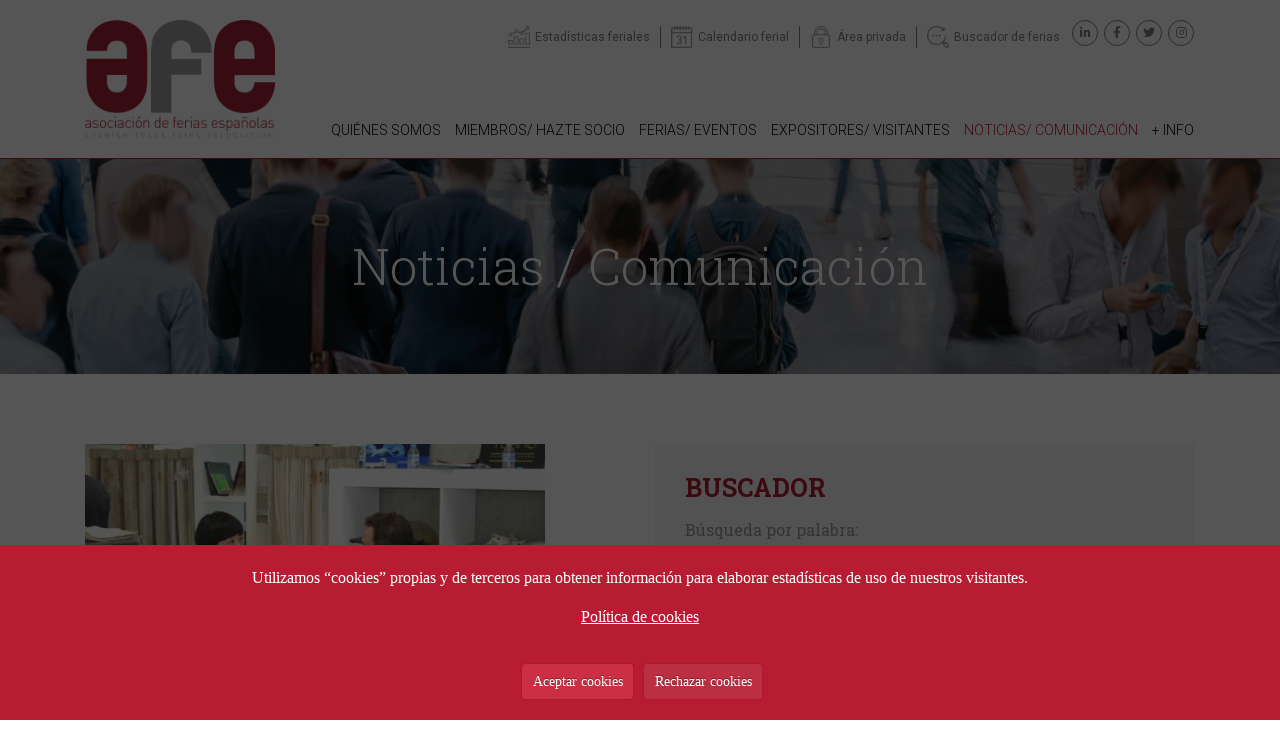

--- FILE ---
content_type: text/javascript; charset=UTF-8
request_url: https://www.afe.es/js/minified.js.php?v=911420874
body_size: 105281
content:
/*!
  * Bootstrap v4.6.0 (https://getbootstrap.com/)
  * Copyright 2011-2021 The Bootstrap Authors (https://github.com/twbs/bootstrap/graphs/contributors)
  * Licensed under MIT (https://github.com/twbs/bootstrap/blob/main/LICENSE)
  */
!function(t,e){"object"==typeof exports&&"undefined"!=typeof module?e(exports,require("jquery")):"function"==typeof define&&define.amd?define(["exports","jquery"],e):e((t="undefined"!=typeof globalThis?globalThis:t||self).bootstrap={},t.jQuery)}(this,(function(t,e){"use strict";function n(t){return t&&"object"==typeof t&&"default"in t?t:{default:t}}var i=n(e);function o(t,e){for(var n=0;n<e.length;n++){var i=e[n];i.enumerable=i.enumerable||!1,i.configurable=!0,"value"in i&&(i.writable=!0),Object.defineProperty(t,i.key,i)}}function r(t,e,n){return e&&o(t.prototype,e),n&&o(t,n),t}function a(){return(a=Object.assign||function(t){for(var e=1;e<arguments.length;e++){var n=arguments[e];for(var i in n)Object.prototype.hasOwnProperty.call(n,i)&&(t[i]=n[i])}return t}).apply(this,arguments)}function s(t){var e=this,n=!1;return i.default(this).one(l.TRANSITION_END,(function(){n=!0})),setTimeout((function(){n||l.triggerTransitionEnd(e)}),t),this}var l={TRANSITION_END:"bsTransitionEnd",getUID:function(t){do{t+=~~(1e6*Math.random())}while(document.getElementById(t));return t},getSelectorFromElement:function(t){var e=t.getAttribute("data-target");if(!e||"#"===e){var n=t.getAttribute("href");e=n&&"#"!==n?n.trim():""}try{return document.querySelector(e)?e:null}catch(t){return null}},getTransitionDurationFromElement:function(t){if(!t)return 0;var e=i.default(t).css("transition-duration"),n=i.default(t).css("transition-delay"),o=parseFloat(e),r=parseFloat(n);return o||r?(e=e.split(",")[0],n=n.split(",")[0],1e3*(parseFloat(e)+parseFloat(n))):0},reflow:function(t){return t.offsetHeight},triggerTransitionEnd:function(t){i.default(t).trigger("transitionend")},supportsTransitionEnd:function(){return Boolean("transitionend")},isElement:function(t){return(t[0]||t).nodeType},typeCheckConfig:function(t,e,n){for(var i in n)if(Object.prototype.hasOwnProperty.call(n,i)){var o=n[i],r=e[i],a=r&&l.isElement(r)?"element":null===(s=r)||"undefined"==typeof s?""+s:{}.toString.call(s).match(/\s([a-z]+)/i)[1].toLowerCase();if(!new RegExp(o).test(a))throw new Error(t.toUpperCase()+': Option "'+i+'" provided type "'+a+'" but expected type "'+o+'".')}var s},findShadowRoot:function(t){if(!document.documentElement.attachShadow)return null;if("function"==typeof t.getRootNode){var e=t.getRootNode();return e instanceof ShadowRoot?e:null}return t instanceof ShadowRoot?t:t.parentNode?l.findShadowRoot(t.parentNode):null},jQueryDetection:function(){if("undefined"==typeof i.default)throw new TypeError("Bootstrap's JavaScript requires jQuery. jQuery must be included before Bootstrap's JavaScript.");var t=i.default.fn.jquery.split(" ")[0].split(".");if(t[0]<2&&t[1]<9||1===t[0]&&9===t[1]&&t[2]<1||t[0]>=4)throw new Error("Bootstrap's JavaScript requires at least jQuery v1.9.1 but less than v4.0.0")}};l.jQueryDetection(),i.default.fn.emulateTransitionEnd=s,i.default.event.special[l.TRANSITION_END]={bindType:"transitionend",delegateType:"transitionend",handle:function(t){if(i.default(t.target).is(this))return t.handleObj.handler.apply(this,arguments)}};var u="alert",f=i.default.fn[u],d=function(){function t(t){this._element=t}var e=t.prototype;return e.close=function(t){var e=this._element;t&&(e=this._getRootElement(t)),this._triggerCloseEvent(e).isDefaultPrevented()||this._removeElement(e)},e.dispose=function(){i.default.removeData(this._element,"bs.alert"),this._element=null},e._getRootElement=function(t){var e=l.getSelectorFromElement(t),n=!1;return e&&(n=document.querySelector(e)),n||(n=i.default(t).closest(".alert")[0]),n},e._triggerCloseEvent=function(t){var e=i.default.Event("close.bs.alert");return i.default(t).trigger(e),e},e._removeElement=function(t){var e=this;if(i.default(t).removeClass("show"),i.default(t).hasClass("fade")){var n=l.getTransitionDurationFromElement(t);i.default(t).one(l.TRANSITION_END,(function(n){return e._destroyElement(t,n)})).emulateTransitionEnd(n)}else this._destroyElement(t)},e._destroyElement=function(t){i.default(t).detach().trigger("closed.bs.alert").remove()},t._jQueryInterface=function(e){return this.each((function(){var n=i.default(this),o=n.data("bs.alert");o||(o=new t(this),n.data("bs.alert",o)),"close"===e&&o[e](this)}))},t._handleDismiss=function(t){return function(e){e&&e.preventDefault(),t.close(this)}},r(t,null,[{key:"VERSION",get:function(){return"4.6.0"}}]),t}();i.default(document).on("click.bs.alert.data-api",'[data-dismiss="alert"]',d._handleDismiss(new d)),i.default.fn[u]=d._jQueryInterface,i.default.fn[u].Constructor=d,i.default.fn[u].noConflict=function(){return i.default.fn[u]=f,d._jQueryInterface};var c=i.default.fn.button,h=function(){function t(t){this._element=t,this.shouldAvoidTriggerChange=!1}var e=t.prototype;return e.toggle=function(){var t=!0,e=!0,n=i.default(this._element).closest('[data-toggle="buttons"]')[0];if(n){var o=this._element.querySelector('input:not([type="hidden"])');if(o){if("radio"===o.type)if(o.checked&&this._element.classList.contains("active"))t=!1;else{var r=n.querySelector(".active");r&&i.default(r).removeClass("active")}t&&("checkbox"!==o.type&&"radio"!==o.type||(o.checked=!this._element.classList.contains("active")),this.shouldAvoidTriggerChange||i.default(o).trigger("change")),o.focus(),e=!1}}this._element.hasAttribute("disabled")||this._element.classList.contains("disabled")||(e&&this._element.setAttribute("aria-pressed",!this._element.classList.contains("active")),t&&i.default(this._element).toggleClass("active"))},e.dispose=function(){i.default.removeData(this._element,"bs.button"),this._element=null},t._jQueryInterface=function(e,n){return this.each((function(){var o=i.default(this),r=o.data("bs.button");r||(r=new t(this),o.data("bs.button",r)),r.shouldAvoidTriggerChange=n,"toggle"===e&&r[e]()}))},r(t,null,[{key:"VERSION",get:function(){return"4.6.0"}}]),t}();i.default(document).on("click.bs.button.data-api",'[data-toggle^="button"]',(function(t){var e=t.target,n=e;if(i.default(e).hasClass("btn")||(e=i.default(e).closest(".btn")[0]),!e||e.hasAttribute("disabled")||e.classList.contains("disabled"))t.preventDefault();else{var o=e.querySelector('input:not([type="hidden"])');if(o&&(o.hasAttribute("disabled")||o.classList.contains("disabled")))return void t.preventDefault();"INPUT"!==n.tagName&&"LABEL"===e.tagName||h._jQueryInterface.call(i.default(e),"toggle","INPUT"===n.tagName)}})).on("focus.bs.button.data-api blur.bs.button.data-api",'[data-toggle^="button"]',(function(t){var e=i.default(t.target).closest(".btn")[0];i.default(e).toggleClass("focus",/^focus(in)?$/.test(t.type))})),i.default(window).on("load.bs.button.data-api",(function(){for(var t=[].slice.call(document.querySelectorAll('[data-toggle="buttons"] .btn')),e=0,n=t.length;e<n;e++){var i=t[e],o=i.querySelector('input:not([type="hidden"])');o.checked||o.hasAttribute("checked")?i.classList.add("active"):i.classList.remove("active")}for(var r=0,a=(t=[].slice.call(document.querySelectorAll('[data-toggle="button"]'))).length;r<a;r++){var s=t[r];"true"===s.getAttribute("aria-pressed")?s.classList.add("active"):s.classList.remove("active")}})),i.default.fn.button=h._jQueryInterface,i.default.fn.button.Constructor=h,i.default.fn.button.noConflict=function(){return i.default.fn.button=c,h._jQueryInterface};var p="carousel",m=".bs.carousel",g=i.default.fn[p],v={interval:5e3,keyboard:!0,slide:!1,pause:"hover",wrap:!0,touch:!0},_={interval:"(number|boolean)",keyboard:"boolean",slide:"(boolean|string)",pause:"(string|boolean)",wrap:"boolean",touch:"boolean"},b={TOUCH:"touch",PEN:"pen"},y=function(){function t(t,e){this._items=null,this._interval=null,this._activeElement=null,this._isPaused=!1,this._isSliding=!1,this.touchTimeout=null,this.touchStartX=0,this.touchDeltaX=0,this._config=this._getConfig(e),this._element=t,this._indicatorsElement=this._element.querySelector(".carousel-indicators"),this._touchSupported="ontouchstart"in document.documentElement||navigator.maxTouchPoints>0,this._pointerEvent=Boolean(window.PointerEvent||window.MSPointerEvent),this._addEventListeners()}var e=t.prototype;return e.next=function(){this._isSliding||this._slide("next")},e.nextWhenVisible=function(){var t=i.default(this._element);!document.hidden&&t.is(":visible")&&"hidden"!==t.css("visibility")&&this.next()},e.prev=function(){this._isSliding||this._slide("prev")},e.pause=function(t){t||(this._isPaused=!0),this._element.querySelector(".carousel-item-next, .carousel-item-prev")&&(l.triggerTransitionEnd(this._element),this.cycle(!0)),clearInterval(this._interval),this._interval=null},e.cycle=function(t){t||(this._isPaused=!1),this._interval&&(clearInterval(this._interval),this._interval=null),this._config.interval&&!this._isPaused&&(this._updateInterval(),this._interval=setInterval((document.visibilityState?this.nextWhenVisible:this.next).bind(this),this._config.interval))},e.to=function(t){var e=this;this._activeElement=this._element.querySelector(".active.carousel-item");var n=this._getItemIndex(this._activeElement);if(!(t>this._items.length-1||t<0))if(this._isSliding)i.default(this._element).one("slid.bs.carousel",(function(){return e.to(t)}));else{if(n===t)return this.pause(),void this.cycle();var o=t>n?"next":"prev";this._slide(o,this._items[t])}},e.dispose=function(){i.default(this._element).off(m),i.default.removeData(this._element,"bs.carousel"),this._items=null,this._config=null,this._element=null,this._interval=null,this._isPaused=null,this._isSliding=null,this._activeElement=null,this._indicatorsElement=null},e._getConfig=function(t){return t=a({},v,t),l.typeCheckConfig(p,t,_),t},e._handleSwipe=function(){var t=Math.abs(this.touchDeltaX);if(!(t<=40)){var e=t/this.touchDeltaX;this.touchDeltaX=0,e>0&&this.prev(),e<0&&this.next()}},e._addEventListeners=function(){var t=this;this._config.keyboard&&i.default(this._element).on("keydown.bs.carousel",(function(e){return t._keydown(e)})),"hover"===this._config.pause&&i.default(this._element).on("mouseenter.bs.carousel",(function(e){return t.pause(e)})).on("mouseleave.bs.carousel",(function(e){return t.cycle(e)})),this._config.touch&&this._addTouchEventListeners()},e._addTouchEventListeners=function(){var t=this;if(this._touchSupported){var e=function(e){t._pointerEvent&&b[e.originalEvent.pointerType.toUpperCase()]?t.touchStartX=e.originalEvent.clientX:t._pointerEvent||(t.touchStartX=e.originalEvent.touches[0].clientX)},n=function(e){t._pointerEvent&&b[e.originalEvent.pointerType.toUpperCase()]&&(t.touchDeltaX=e.originalEvent.clientX-t.touchStartX),t._handleSwipe(),"hover"===t._config.pause&&(t.pause(),t.touchTimeout&&clearTimeout(t.touchTimeout),t.touchTimeout=setTimeout((function(e){return t.cycle(e)}),500+t._config.interval))};i.default(this._element.querySelectorAll(".carousel-item img")).on("dragstart.bs.carousel",(function(t){return t.preventDefault()})),this._pointerEvent?(i.default(this._element).on("pointerdown.bs.carousel",(function(t){return e(t)})),i.default(this._element).on("pointerup.bs.carousel",(function(t){return n(t)})),this._element.classList.add("pointer-event")):(i.default(this._element).on("touchstart.bs.carousel",(function(t){return e(t)})),i.default(this._element).on("touchmove.bs.carousel",(function(e){return function(e){e.originalEvent.touches&&e.originalEvent.touches.length>1?t.touchDeltaX=0:t.touchDeltaX=e.originalEvent.touches[0].clientX-t.touchStartX}(e)})),i.default(this._element).on("touchend.bs.carousel",(function(t){return n(t)})))}},e._keydown=function(t){if(!/input|textarea/i.test(t.target.tagName))switch(t.which){case 37:t.preventDefault(),this.prev();break;case 39:t.preventDefault(),this.next()}},e._getItemIndex=function(t){return this._items=t&&t.parentNode?[].slice.call(t.parentNode.querySelectorAll(".carousel-item")):[],this._items.indexOf(t)},e._getItemByDirection=function(t,e){var n="next"===t,i="prev"===t,o=this._getItemIndex(e),r=this._items.length-1;if((i&&0===o||n&&o===r)&&!this._config.wrap)return e;var a=(o+("prev"===t?-1:1))%this._items.length;return-1===a?this._items[this._items.length-1]:this._items[a]},e._triggerSlideEvent=function(t,e){var n=this._getItemIndex(t),o=this._getItemIndex(this._element.querySelector(".active.carousel-item")),r=i.default.Event("slide.bs.carousel",{relatedTarget:t,direction:e,from:o,to:n});return i.default(this._element).trigger(r),r},e._setActiveIndicatorElement=function(t){if(this._indicatorsElement){var e=[].slice.call(this._indicatorsElement.querySelectorAll(".active"));i.default(e).removeClass("active");var n=this._indicatorsElement.children[this._getItemIndex(t)];n&&i.default(n).addClass("active")}},e._updateInterval=function(){var t=this._activeElement||this._element.querySelector(".active.carousel-item");if(t){var e=parseInt(t.getAttribute("data-interval"),10);e?(this._config.defaultInterval=this._config.defaultInterval||this._config.interval,this._config.interval=e):this._config.interval=this._config.defaultInterval||this._config.interval}},e._slide=function(t,e){var n,o,r,a=this,s=this._element.querySelector(".active.carousel-item"),u=this._getItemIndex(s),f=e||s&&this._getItemByDirection(t,s),d=this._getItemIndex(f),c=Boolean(this._interval);if("next"===t?(n="carousel-item-left",o="carousel-item-next",r="left"):(n="carousel-item-right",o="carousel-item-prev",r="right"),f&&i.default(f).hasClass("active"))this._isSliding=!1;else if(!this._triggerSlideEvent(f,r).isDefaultPrevented()&&s&&f){this._isSliding=!0,c&&this.pause(),this._setActiveIndicatorElement(f),this._activeElement=f;var h=i.default.Event("slid.bs.carousel",{relatedTarget:f,direction:r,from:u,to:d});if(i.default(this._element).hasClass("slide")){i.default(f).addClass(o),l.reflow(f),i.default(s).addClass(n),i.default(f).addClass(n);var p=l.getTransitionDurationFromElement(s);i.default(s).one(l.TRANSITION_END,(function(){i.default(f).removeClass(n+" "+o).addClass("active"),i.default(s).removeClass("active "+o+" "+n),a._isSliding=!1,setTimeout((function(){return i.default(a._element).trigger(h)}),0)})).emulateTransitionEnd(p)}else i.default(s).removeClass("active"),i.default(f).addClass("active"),this._isSliding=!1,i.default(this._element).trigger(h);c&&this.cycle()}},t._jQueryInterface=function(e){return this.each((function(){var n=i.default(this).data("bs.carousel"),o=a({},v,i.default(this).data());"object"==typeof e&&(o=a({},o,e));var r="string"==typeof e?e:o.slide;if(n||(n=new t(this,o),i.default(this).data("bs.carousel",n)),"number"==typeof e)n.to(e);else if("string"==typeof r){if("undefined"==typeof n[r])throw new TypeError('No method named "'+r+'"');n[r]()}else o.interval&&o.ride&&(n.pause(),n.cycle())}))},t._dataApiClickHandler=function(e){var n=l.getSelectorFromElement(this);if(n){var o=i.default(n)[0];if(o&&i.default(o).hasClass("carousel")){var r=a({},i.default(o).data(),i.default(this).data()),s=this.getAttribute("data-slide-to");s&&(r.interval=!1),t._jQueryInterface.call(i.default(o),r),s&&i.default(o).data("bs.carousel").to(s),e.preventDefault()}}},r(t,null,[{key:"VERSION",get:function(){return"4.6.0"}},{key:"Default",get:function(){return v}}]),t}();i.default(document).on("click.bs.carousel.data-api","[data-slide], [data-slide-to]",y._dataApiClickHandler),i.default(window).on("load.bs.carousel.data-api",(function(){for(var t=[].slice.call(document.querySelectorAll('[data-ride="carousel"]')),e=0,n=t.length;e<n;e++){var o=i.default(t[e]);y._jQueryInterface.call(o,o.data())}})),i.default.fn[p]=y._jQueryInterface,i.default.fn[p].Constructor=y,i.default.fn[p].noConflict=function(){return i.default.fn[p]=g,y._jQueryInterface};var w="collapse",E=i.default.fn[w],T={toggle:!0,parent:""},C={toggle:"boolean",parent:"(string|element)"},S=function(){function t(t,e){this._isTransitioning=!1,this._element=t,this._config=this._getConfig(e),this._triggerArray=[].slice.call(document.querySelectorAll('[data-toggle="collapse"][href="#'+t.id+'"],[data-toggle="collapse"][data-target="#'+t.id+'"]'));for(var n=[].slice.call(document.querySelectorAll('[data-toggle="collapse"]')),i=0,o=n.length;i<o;i++){var r=n[i],a=l.getSelectorFromElement(r),s=[].slice.call(document.querySelectorAll(a)).filter((function(e){return e===t}));null!==a&&s.length>0&&(this._selector=a,this._triggerArray.push(r))}this._parent=this._config.parent?this._getParent():null,this._config.parent||this._addAriaAndCollapsedClass(this._element,this._triggerArray),this._config.toggle&&this.toggle()}var e=t.prototype;return e.toggle=function(){i.default(this._element).hasClass("show")?this.hide():this.show()},e.show=function(){var e,n,o=this;if(!this._isTransitioning&&!i.default(this._element).hasClass("show")&&(this._parent&&0===(e=[].slice.call(this._parent.querySelectorAll(".show, .collapsing")).filter((function(t){return"string"==typeof o._config.parent?t.getAttribute("data-parent")===o._config.parent:t.classList.contains("collapse")}))).length&&(e=null),!(e&&(n=i.default(e).not(this._selector).data("bs.collapse"))&&n._isTransitioning))){var r=i.default.Event("show.bs.collapse");if(i.default(this._element).trigger(r),!r.isDefaultPrevented()){e&&(t._jQueryInterface.call(i.default(e).not(this._selector),"hide"),n||i.default(e).data("bs.collapse",null));var a=this._getDimension();i.default(this._element).removeClass("collapse").addClass("collapsing"),this._element.style[a]=0,this._triggerArray.length&&i.default(this._triggerArray).removeClass("collapsed").attr("aria-expanded",!0),this.setTransitioning(!0);var s="scroll"+(a[0].toUpperCase()+a.slice(1)),u=l.getTransitionDurationFromElement(this._element);i.default(this._element).one(l.TRANSITION_END,(function(){i.default(o._element).removeClass("collapsing").addClass("collapse show"),o._element.style[a]="",o.setTransitioning(!1),i.default(o._element).trigger("shown.bs.collapse")})).emulateTransitionEnd(u),this._element.style[a]=this._element[s]+"px"}}},e.hide=function(){var t=this;if(!this._isTransitioning&&i.default(this._element).hasClass("show")){var e=i.default.Event("hide.bs.collapse");if(i.default(this._element).trigger(e),!e.isDefaultPrevented()){var n=this._getDimension();this._element.style[n]=this._element.getBoundingClientRect()[n]+"px",l.reflow(this._element),i.default(this._element).addClass("collapsing").removeClass("collapse show");var o=this._triggerArray.length;if(o>0)for(var r=0;r<o;r++){var a=this._triggerArray[r],s=l.getSelectorFromElement(a);if(null!==s)i.default([].slice.call(document.querySelectorAll(s))).hasClass("show")||i.default(a).addClass("collapsed").attr("aria-expanded",!1)}this.setTransitioning(!0);this._element.style[n]="";var u=l.getTransitionDurationFromElement(this._element);i.default(this._element).one(l.TRANSITION_END,(function(){t.setTransitioning(!1),i.default(t._element).removeClass("collapsing").addClass("collapse").trigger("hidden.bs.collapse")})).emulateTransitionEnd(u)}}},e.setTransitioning=function(t){this._isTransitioning=t},e.dispose=function(){i.default.removeData(this._element,"bs.collapse"),this._config=null,this._parent=null,this._element=null,this._triggerArray=null,this._isTransitioning=null},e._getConfig=function(t){return(t=a({},T,t)).toggle=Boolean(t.toggle),l.typeCheckConfig(w,t,C),t},e._getDimension=function(){return i.default(this._element).hasClass("width")?"width":"height"},e._getParent=function(){var e,n=this;l.isElement(this._config.parent)?(e=this._config.parent,"undefined"!=typeof this._config.parent.jquery&&(e=this._config.parent[0])):e=document.querySelector(this._config.parent);var o='[data-toggle="collapse"][data-parent="'+this._config.parent+'"]',r=[].slice.call(e.querySelectorAll(o));return i.default(r).each((function(e,i){n._addAriaAndCollapsedClass(t._getTargetFromElement(i),[i])})),e},e._addAriaAndCollapsedClass=function(t,e){var n=i.default(t).hasClass("show");e.length&&i.default(e).toggleClass("collapsed",!n).attr("aria-expanded",n)},t._getTargetFromElement=function(t){var e=l.getSelectorFromElement(t);return e?document.querySelector(e):null},t._jQueryInterface=function(e){return this.each((function(){var n=i.default(this),o=n.data("bs.collapse"),r=a({},T,n.data(),"object"==typeof e&&e?e:{});if(!o&&r.toggle&&"string"==typeof e&&/show|hide/.test(e)&&(r.toggle=!1),o||(o=new t(this,r),n.data("bs.collapse",o)),"string"==typeof e){if("undefined"==typeof o[e])throw new TypeError('No method named "'+e+'"');o[e]()}}))},r(t,null,[{key:"VERSION",get:function(){return"4.6.0"}},{key:"Default",get:function(){return T}}]),t}();i.default(document).on("click.bs.collapse.data-api",'[data-toggle="collapse"]',(function(t){"A"===t.currentTarget.tagName&&t.preventDefault();var e=i.default(this),n=l.getSelectorFromElement(this),o=[].slice.call(document.querySelectorAll(n));i.default(o).each((function(){var t=i.default(this),n=t.data("bs.collapse")?"toggle":e.data();S._jQueryInterface.call(t,n)}))})),i.default.fn[w]=S._jQueryInterface,i.default.fn[w].Constructor=S,i.default.fn[w].noConflict=function(){return i.default.fn[w]=E,S._jQueryInterface};var D="undefined"!=typeof window&&"undefined"!=typeof document&&"undefined"!=typeof navigator,N=function(){for(var t=["Edge","Trident","Firefox"],e=0;e<t.length;e+=1)if(D&&navigator.userAgent.indexOf(t[e])>=0)return 1;return 0}();var k=D&&window.Promise?function(t){var e=!1;return function(){e||(e=!0,window.Promise.resolve().then((function(){e=!1,t()})))}}:function(t){var e=!1;return function(){e||(e=!0,setTimeout((function(){e=!1,t()}),N))}};function A(t){return t&&"[object Function]"==={}.toString.call(t)}function I(t,e){if(1!==t.nodeType)return[];var n=t.ownerDocument.defaultView.getComputedStyle(t,null);return e?n[e]:n}function O(t){return"HTML"===t.nodeName?t:t.parentNode||t.host}function x(t){if(!t)return document.body;switch(t.nodeName){case"HTML":case"BODY":return t.ownerDocument.body;case"#document":return t.body}var e=I(t),n=e.overflow,i=e.overflowX,o=e.overflowY;return/(auto|scroll|overlay)/.test(n+o+i)?t:x(O(t))}function j(t){return t&&t.referenceNode?t.referenceNode:t}var L=D&&!(!window.MSInputMethodContext||!document.documentMode),P=D&&/MSIE 10/.test(navigator.userAgent);function F(t){return 11===t?L:10===t?P:L||P}function R(t){if(!t)return document.documentElement;for(var e=F(10)?document.body:null,n=t.offsetParent||null;n===e&&t.nextElementSibling;)n=(t=t.nextElementSibling).offsetParent;var i=n&&n.nodeName;return i&&"BODY"!==i&&"HTML"!==i?-1!==["TH","TD","TABLE"].indexOf(n.nodeName)&&"static"===I(n,"position")?R(n):n:t?t.ownerDocument.documentElement:document.documentElement}function H(t){return null!==t.parentNode?H(t.parentNode):t}function M(t,e){if(!(t&&t.nodeType&&e&&e.nodeType))return document.documentElement;var n=t.compareDocumentPosition(e)&Node.DOCUMENT_POSITION_FOLLOWING,i=n?t:e,o=n?e:t,r=document.createRange();r.setStart(i,0),r.setEnd(o,0);var a,s,l=r.commonAncestorContainer;if(t!==l&&e!==l||i.contains(o))return"BODY"===(s=(a=l).nodeName)||"HTML"!==s&&R(a.firstElementChild)!==a?R(l):l;var u=H(t);return u.host?M(u.host,e):M(t,H(e).host)}function q(t){var e=arguments.length>1&&void 0!==arguments[1]?arguments[1]:"top",n="top"===e?"scrollTop":"scrollLeft",i=t.nodeName;if("BODY"===i||"HTML"===i){var o=t.ownerDocument.documentElement,r=t.ownerDocument.scrollingElement||o;return r[n]}return t[n]}function B(t,e){var n=arguments.length>2&&void 0!==arguments[2]&&arguments[2],i=q(e,"top"),o=q(e,"left"),r=n?-1:1;return t.top+=i*r,t.bottom+=i*r,t.left+=o*r,t.right+=o*r,t}function Q(t,e){var n="x"===e?"Left":"Top",i="Left"===n?"Right":"Bottom";return parseFloat(t["border"+n+"Width"])+parseFloat(t["border"+i+"Width"])}function W(t,e,n,i){return Math.max(e["offset"+t],e["scroll"+t],n["client"+t],n["offset"+t],n["scroll"+t],F(10)?parseInt(n["offset"+t])+parseInt(i["margin"+("Height"===t?"Top":"Left")])+parseInt(i["margin"+("Height"===t?"Bottom":"Right")]):0)}function U(t){var e=t.body,n=t.documentElement,i=F(10)&&getComputedStyle(n);return{height:W("Height",e,n,i),width:W("Width",e,n,i)}}var V=function(t,e){if(!(t instanceof e))throw new TypeError("Cannot call a class as a function")},Y=function(){function t(t,e){for(var n=0;n<e.length;n++){var i=e[n];i.enumerable=i.enumerable||!1,i.configurable=!0,"value"in i&&(i.writable=!0),Object.defineProperty(t,i.key,i)}}return function(e,n,i){return n&&t(e.prototype,n),i&&t(e,i),e}}(),z=function(t,e,n){return e in t?Object.defineProperty(t,e,{value:n,enumerable:!0,configurable:!0,writable:!0}):t[e]=n,t},X=Object.assign||function(t){for(var e=1;e<arguments.length;e++){var n=arguments[e];for(var i in n)Object.prototype.hasOwnProperty.call(n,i)&&(t[i]=n[i])}return t};function K(t){return X({},t,{right:t.left+t.width,bottom:t.top+t.height})}function G(t){var e={};try{if(F(10)){e=t.getBoundingClientRect();var n=q(t,"top"),i=q(t,"left");e.top+=n,e.left+=i,e.bottom+=n,e.right+=i}else e=t.getBoundingClientRect()}catch(t){}var o={left:e.left,top:e.top,width:e.right-e.left,height:e.bottom-e.top},r="HTML"===t.nodeName?U(t.ownerDocument):{},a=r.width||t.clientWidth||o.width,s=r.height||t.clientHeight||o.height,l=t.offsetWidth-a,u=t.offsetHeight-s;if(l||u){var f=I(t);l-=Q(f,"x"),u-=Q(f,"y"),o.width-=l,o.height-=u}return K(o)}function $(t,e){var n=arguments.length>2&&void 0!==arguments[2]&&arguments[2],i=F(10),o="HTML"===e.nodeName,r=G(t),a=G(e),s=x(t),l=I(e),u=parseFloat(l.borderTopWidth),f=parseFloat(l.borderLeftWidth);n&&o&&(a.top=Math.max(a.top,0),a.left=Math.max(a.left,0));var d=K({top:r.top-a.top-u,left:r.left-a.left-f,width:r.width,height:r.height});if(d.marginTop=0,d.marginLeft=0,!i&&o){var c=parseFloat(l.marginTop),h=parseFloat(l.marginLeft);d.top-=u-c,d.bottom-=u-c,d.left-=f-h,d.right-=f-h,d.marginTop=c,d.marginLeft=h}return(i&&!n?e.contains(s):e===s&&"BODY"!==s.nodeName)&&(d=B(d,e)),d}function J(t){var e=arguments.length>1&&void 0!==arguments[1]&&arguments[1],n=t.ownerDocument.documentElement,i=$(t,n),o=Math.max(n.clientWidth,window.innerWidth||0),r=Math.max(n.clientHeight,window.innerHeight||0),a=e?0:q(n),s=e?0:q(n,"left"),l={top:a-i.top+i.marginTop,left:s-i.left+i.marginLeft,width:o,height:r};return K(l)}function Z(t){var e=t.nodeName;if("BODY"===e||"HTML"===e)return!1;if("fixed"===I(t,"position"))return!0;var n=O(t);return!!n&&Z(n)}function tt(t){if(!t||!t.parentElement||F())return document.documentElement;for(var e=t.parentElement;e&&"none"===I(e,"transform");)e=e.parentElement;return e||document.documentElement}function et(t,e,n,i){var o=arguments.length>4&&void 0!==arguments[4]&&arguments[4],r={top:0,left:0},a=o?tt(t):M(t,j(e));if("viewport"===i)r=J(a,o);else{var s=void 0;"scrollParent"===i?"BODY"===(s=x(O(e))).nodeName&&(s=t.ownerDocument.documentElement):s="window"===i?t.ownerDocument.documentElement:i;var l=$(s,a,o);if("HTML"!==s.nodeName||Z(a))r=l;else{var u=U(t.ownerDocument),f=u.height,d=u.width;r.top+=l.top-l.marginTop,r.bottom=f+l.top,r.left+=l.left-l.marginLeft,r.right=d+l.left}}var c="number"==typeof(n=n||0);return r.left+=c?n:n.left||0,r.top+=c?n:n.top||0,r.right-=c?n:n.right||0,r.bottom-=c?n:n.bottom||0,r}function nt(t){return t.width*t.height}function it(t,e,n,i,o){var r=arguments.length>5&&void 0!==arguments[5]?arguments[5]:0;if(-1===t.indexOf("auto"))return t;var a=et(n,i,r,o),s={top:{width:a.width,height:e.top-a.top},right:{width:a.right-e.right,height:a.height},bottom:{width:a.width,height:a.bottom-e.bottom},left:{width:e.left-a.left,height:a.height}},l=Object.keys(s).map((function(t){return X({key:t},s[t],{area:nt(s[t])})})).sort((function(t,e){return e.area-t.area})),u=l.filter((function(t){var e=t.width,i=t.height;return e>=n.clientWidth&&i>=n.clientHeight})),f=u.length>0?u[0].key:l[0].key,d=t.split("-")[1];return f+(d?"-"+d:"")}function ot(t,e,n){var i=arguments.length>3&&void 0!==arguments[3]?arguments[3]:null,o=i?tt(e):M(e,j(n));return $(n,o,i)}function rt(t){var e=t.ownerDocument.defaultView.getComputedStyle(t),n=parseFloat(e.marginTop||0)+parseFloat(e.marginBottom||0),i=parseFloat(e.marginLeft||0)+parseFloat(e.marginRight||0);return{width:t.offsetWidth+i,height:t.offsetHeight+n}}function at(t){var e={left:"right",right:"left",bottom:"top",top:"bottom"};return t.replace(/left|right|bottom|top/g,(function(t){return e[t]}))}function st(t,e,n){n=n.split("-")[0];var i=rt(t),o={width:i.width,height:i.height},r=-1!==["right","left"].indexOf(n),a=r?"top":"left",s=r?"left":"top",l=r?"height":"width",u=r?"width":"height";return o[a]=e[a]+e[l]/2-i[l]/2,o[s]=n===s?e[s]-i[u]:e[at(s)],o}function lt(t,e){return Array.prototype.find?t.find(e):t.filter(e)[0]}function ut(t,e,n){return(void 0===n?t:t.slice(0,function(t,e,n){if(Array.prototype.findIndex)return t.findIndex((function(t){return t[e]===n}));var i=lt(t,(function(t){return t[e]===n}));return t.indexOf(i)}(t,"name",n))).forEach((function(t){t.function&&console.warn("`modifier.function` is deprecated, use `modifier.fn`!");var n=t.function||t.fn;t.enabled&&A(n)&&(e.offsets.popper=K(e.offsets.popper),e.offsets.reference=K(e.offsets.reference),e=n(e,t))})),e}function ft(){if(!this.state.isDestroyed){var t={instance:this,styles:{},arrowStyles:{},attributes:{},flipped:!1,offsets:{}};t.offsets.reference=ot(this.state,this.popper,this.reference,this.options.positionFixed),t.placement=it(this.options.placement,t.offsets.reference,this.popper,this.reference,this.options.modifiers.flip.boundariesElement,this.options.modifiers.flip.padding),t.originalPlacement=t.placement,t.positionFixed=this.options.positionFixed,t.offsets.popper=st(this.popper,t.offsets.reference,t.placement),t.offsets.popper.position=this.options.positionFixed?"fixed":"absolute",t=ut(this.modifiers,t),this.state.isCreated?this.options.onUpdate(t):(this.state.isCreated=!0,this.options.onCreate(t))}}function dt(t,e){return t.some((function(t){var n=t.name;return t.enabled&&n===e}))}function ct(t){for(var e=[!1,"ms","Webkit","Moz","O"],n=t.charAt(0).toUpperCase()+t.slice(1),i=0;i<e.length;i++){var o=e[i],r=o?""+o+n:t;if("undefined"!=typeof document.body.style[r])return r}return null}function ht(){return this.state.isDestroyed=!0,dt(this.modifiers,"applyStyle")&&(this.popper.removeAttribute("x-placement"),this.popper.style.position="",this.popper.style.top="",this.popper.style.left="",this.popper.style.right="",this.popper.style.bottom="",this.popper.style.willChange="",this.popper.style[ct("transform")]=""),this.disableEventListeners(),this.options.removeOnDestroy&&this.popper.parentNode.removeChild(this.popper),this}function pt(t){var e=t.ownerDocument;return e?e.defaultView:window}function mt(t,e,n,i){n.updateBound=i,pt(t).addEventListener("resize",n.updateBound,{passive:!0});var o=x(t);return function t(e,n,i,o){var r="BODY"===e.nodeName,a=r?e.ownerDocument.defaultView:e;a.addEventListener(n,i,{passive:!0}),r||t(x(a.parentNode),n,i,o),o.push(a)}(o,"scroll",n.updateBound,n.scrollParents),n.scrollElement=o,n.eventsEnabled=!0,n}function gt(){this.state.eventsEnabled||(this.state=mt(this.reference,this.options,this.state,this.scheduleUpdate))}function vt(){var t,e;this.state.eventsEnabled&&(cancelAnimationFrame(this.scheduleUpdate),this.state=(t=this.reference,e=this.state,pt(t).removeEventListener("resize",e.updateBound),e.scrollParents.forEach((function(t){t.removeEventListener("scroll",e.updateBound)})),e.updateBound=null,e.scrollParents=[],e.scrollElement=null,e.eventsEnabled=!1,e))}function _t(t){return""!==t&&!isNaN(parseFloat(t))&&isFinite(t)}function bt(t,e){Object.keys(e).forEach((function(n){var i="";-1!==["width","height","top","right","bottom","left"].indexOf(n)&&_t(e[n])&&(i="px"),t.style[n]=e[n]+i}))}var yt=D&&/Firefox/i.test(navigator.userAgent);function wt(t,e,n){var i=lt(t,(function(t){return t.name===e})),o=!!i&&t.some((function(t){return t.name===n&&t.enabled&&t.order<i.order}));if(!o){var r="`"+e+"`",a="`"+n+"`";console.warn(a+" modifier is required by "+r+" modifier in order to work, be sure to include it before "+r+"!")}return o}var Et=["auto-start","auto","auto-end","top-start","top","top-end","right-start","right","right-end","bottom-end","bottom","bottom-start","left-end","left","left-start"],Tt=Et.slice(3);function Ct(t){var e=arguments.length>1&&void 0!==arguments[1]&&arguments[1],n=Tt.indexOf(t),i=Tt.slice(n+1).concat(Tt.slice(0,n));return e?i.reverse():i}var St="flip",Dt="clockwise",Nt="counterclockwise";function kt(t,e,n,i){var o=[0,0],r=-1!==["right","left"].indexOf(i),a=t.split(/(\+|\-)/).map((function(t){return t.trim()})),s=a.indexOf(lt(a,(function(t){return-1!==t.search(/,|\s/)})));a[s]&&-1===a[s].indexOf(",")&&console.warn("Offsets separated by white space(s) are deprecated, use a comma (,) instead.");var l=/\s*,\s*|\s+/,u=-1!==s?[a.slice(0,s).concat([a[s].split(l)[0]]),[a[s].split(l)[1]].concat(a.slice(s+1))]:[a];return(u=u.map((function(t,i){var o=(1===i?!r:r)?"height":"width",a=!1;return t.reduce((function(t,e){return""===t[t.length-1]&&-1!==["+","-"].indexOf(e)?(t[t.length-1]=e,a=!0,t):a?(t[t.length-1]+=e,a=!1,t):t.concat(e)}),[]).map((function(t){return function(t,e,n,i){var o=t.match(/((?:\-|\+)?\d*\.?\d*)(.*)/),r=+o[1],a=o[2];if(!r)return t;if(0===a.indexOf("%")){var s=void 0;switch(a){case"%p":s=n;break;case"%":case"%r":default:s=i}return K(s)[e]/100*r}if("vh"===a||"vw"===a)return("vh"===a?Math.max(document.documentElement.clientHeight,window.innerHeight||0):Math.max(document.documentElement.clientWidth,window.innerWidth||0))/100*r;return r}(t,o,e,n)}))}))).forEach((function(t,e){t.forEach((function(n,i){_t(n)&&(o[e]+=n*("-"===t[i-1]?-1:1))}))})),o}var At={placement:"bottom",positionFixed:!1,eventsEnabled:!0,removeOnDestroy:!1,onCreate:function(){},onUpdate:function(){},modifiers:{shift:{order:100,enabled:!0,fn:function(t){var e=t.placement,n=e.split("-")[0],i=e.split("-")[1];if(i){var o=t.offsets,r=o.reference,a=o.popper,s=-1!==["bottom","top"].indexOf(n),l=s?"left":"top",u=s?"width":"height",f={start:z({},l,r[l]),end:z({},l,r[l]+r[u]-a[u])};t.offsets.popper=X({},a,f[i])}return t}},offset:{order:200,enabled:!0,fn:function(t,e){var n=e.offset,i=t.placement,o=t.offsets,r=o.popper,a=o.reference,s=i.split("-")[0],l=void 0;return l=_t(+n)?[+n,0]:kt(n,r,a,s),"left"===s?(r.top+=l[0],r.left-=l[1]):"right"===s?(r.top+=l[0],r.left+=l[1]):"top"===s?(r.left+=l[0],r.top-=l[1]):"bottom"===s&&(r.left+=l[0],r.top+=l[1]),t.popper=r,t},offset:0},preventOverflow:{order:300,enabled:!0,fn:function(t,e){var n=e.boundariesElement||R(t.instance.popper);t.instance.reference===n&&(n=R(n));var i=ct("transform"),o=t.instance.popper.style,r=o.top,a=o.left,s=o[i];o.top="",o.left="",o[i]="";var l=et(t.instance.popper,t.instance.reference,e.padding,n,t.positionFixed);o.top=r,o.left=a,o[i]=s,e.boundaries=l;var u=e.priority,f=t.offsets.popper,d={primary:function(t){var n=f[t];return f[t]<l[t]&&!e.escapeWithReference&&(n=Math.max(f[t],l[t])),z({},t,n)},secondary:function(t){var n="right"===t?"left":"top",i=f[n];return f[t]>l[t]&&!e.escapeWithReference&&(i=Math.min(f[n],l[t]-("right"===t?f.width:f.height))),z({},n,i)}};return u.forEach((function(t){var e=-1!==["left","top"].indexOf(t)?"primary":"secondary";f=X({},f,d[e](t))})),t.offsets.popper=f,t},priority:["left","right","top","bottom"],padding:5,boundariesElement:"scrollParent"},keepTogether:{order:400,enabled:!0,fn:function(t){var e=t.offsets,n=e.popper,i=e.reference,o=t.placement.split("-")[0],r=Math.floor,a=-1!==["top","bottom"].indexOf(o),s=a?"right":"bottom",l=a?"left":"top",u=a?"width":"height";return n[s]<r(i[l])&&(t.offsets.popper[l]=r(i[l])-n[u]),n[l]>r(i[s])&&(t.offsets.popper[l]=r(i[s])),t}},arrow:{order:500,enabled:!0,fn:function(t,e){var n;if(!wt(t.instance.modifiers,"arrow","keepTogether"))return t;var i=e.element;if("string"==typeof i){if(!(i=t.instance.popper.querySelector(i)))return t}else if(!t.instance.popper.contains(i))return console.warn("WARNING: `arrow.element` must be child of its popper element!"),t;var o=t.placement.split("-")[0],r=t.offsets,a=r.popper,s=r.reference,l=-1!==["left","right"].indexOf(o),u=l?"height":"width",f=l?"Top":"Left",d=f.toLowerCase(),c=l?"left":"top",h=l?"bottom":"right",p=rt(i)[u];s[h]-p<a[d]&&(t.offsets.popper[d]-=a[d]-(s[h]-p)),s[d]+p>a[h]&&(t.offsets.popper[d]+=s[d]+p-a[h]),t.offsets.popper=K(t.offsets.popper);var m=s[d]+s[u]/2-p/2,g=I(t.instance.popper),v=parseFloat(g["margin"+f]),_=parseFloat(g["border"+f+"Width"]),b=m-t.offsets.popper[d]-v-_;return b=Math.max(Math.min(a[u]-p,b),0),t.arrowElement=i,t.offsets.arrow=(z(n={},d,Math.round(b)),z(n,c,""),n),t},element:"[x-arrow]"},flip:{order:600,enabled:!0,fn:function(t,e){if(dt(t.instance.modifiers,"inner"))return t;if(t.flipped&&t.placement===t.originalPlacement)return t;var n=et(t.instance.popper,t.instance.reference,e.padding,e.boundariesElement,t.positionFixed),i=t.placement.split("-")[0],o=at(i),r=t.placement.split("-")[1]||"",a=[];switch(e.behavior){case St:a=[i,o];break;case Dt:a=Ct(i);break;case Nt:a=Ct(i,!0);break;default:a=e.behavior}return a.forEach((function(s,l){if(i!==s||a.length===l+1)return t;i=t.placement.split("-")[0],o=at(i);var u=t.offsets.popper,f=t.offsets.reference,d=Math.floor,c="left"===i&&d(u.right)>d(f.left)||"right"===i&&d(u.left)<d(f.right)||"top"===i&&d(u.bottom)>d(f.top)||"bottom"===i&&d(u.top)<d(f.bottom),h=d(u.left)<d(n.left),p=d(u.right)>d(n.right),m=d(u.top)<d(n.top),g=d(u.bottom)>d(n.bottom),v="left"===i&&h||"right"===i&&p||"top"===i&&m||"bottom"===i&&g,_=-1!==["top","bottom"].indexOf(i),b=!!e.flipVariations&&(_&&"start"===r&&h||_&&"end"===r&&p||!_&&"start"===r&&m||!_&&"end"===r&&g),y=!!e.flipVariationsByContent&&(_&&"start"===r&&p||_&&"end"===r&&h||!_&&"start"===r&&g||!_&&"end"===r&&m),w=b||y;(c||v||w)&&(t.flipped=!0,(c||v)&&(i=a[l+1]),w&&(r=function(t){return"end"===t?"start":"start"===t?"end":t}(r)),t.placement=i+(r?"-"+r:""),t.offsets.popper=X({},t.offsets.popper,st(t.instance.popper,t.offsets.reference,t.placement)),t=ut(t.instance.modifiers,t,"flip"))})),t},behavior:"flip",padding:5,boundariesElement:"viewport",flipVariations:!1,flipVariationsByContent:!1},inner:{order:700,enabled:!1,fn:function(t){var e=t.placement,n=e.split("-")[0],i=t.offsets,o=i.popper,r=i.reference,a=-1!==["left","right"].indexOf(n),s=-1===["top","left"].indexOf(n);return o[a?"left":"top"]=r[n]-(s?o[a?"width":"height"]:0),t.placement=at(e),t.offsets.popper=K(o),t}},hide:{order:800,enabled:!0,fn:function(t){if(!wt(t.instance.modifiers,"hide","preventOverflow"))return t;var e=t.offsets.reference,n=lt(t.instance.modifiers,(function(t){return"preventOverflow"===t.name})).boundaries;if(e.bottom<n.top||e.left>n.right||e.top>n.bottom||e.right<n.left){if(!0===t.hide)return t;t.hide=!0,t.attributes["x-out-of-boundaries"]=""}else{if(!1===t.hide)return t;t.hide=!1,t.attributes["x-out-of-boundaries"]=!1}return t}},computeStyle:{order:850,enabled:!0,fn:function(t,e){var n=e.x,i=e.y,o=t.offsets.popper,r=lt(t.instance.modifiers,(function(t){return"applyStyle"===t.name})).gpuAcceleration;void 0!==r&&console.warn("WARNING: `gpuAcceleration` option moved to `computeStyle` modifier and will not be supported in future versions of Popper.js!");var a=void 0!==r?r:e.gpuAcceleration,s=R(t.instance.popper),l=G(s),u={position:o.position},f=function(t,e){var n=t.offsets,i=n.popper,o=n.reference,r=Math.round,a=Math.floor,s=function(t){return t},l=r(o.width),u=r(i.width),f=-1!==["left","right"].indexOf(t.placement),d=-1!==t.placement.indexOf("-"),c=e?f||d||l%2==u%2?r:a:s,h=e?r:s;return{left:c(l%2==1&&u%2==1&&!d&&e?i.left-1:i.left),top:h(i.top),bottom:h(i.bottom),right:c(i.right)}}(t,window.devicePixelRatio<2||!yt),d="bottom"===n?"top":"bottom",c="right"===i?"left":"right",h=ct("transform"),p=void 0,m=void 0;if(m="bottom"===d?"HTML"===s.nodeName?-s.clientHeight+f.bottom:-l.height+f.bottom:f.top,p="right"===c?"HTML"===s.nodeName?-s.clientWidth+f.right:-l.width+f.right:f.left,a&&h)u[h]="translate3d("+p+"px, "+m+"px, 0)",u[d]=0,u[c]=0,u.willChange="transform";else{var g="bottom"===d?-1:1,v="right"===c?-1:1;u[d]=m*g,u[c]=p*v,u.willChange=d+", "+c}var _={"x-placement":t.placement};return t.attributes=X({},_,t.attributes),t.styles=X({},u,t.styles),t.arrowStyles=X({},t.offsets.arrow,t.arrowStyles),t},gpuAcceleration:!0,x:"bottom",y:"right"},applyStyle:{order:900,enabled:!0,fn:function(t){var e,n;return bt(t.instance.popper,t.styles),e=t.instance.popper,n=t.attributes,Object.keys(n).forEach((function(t){!1!==n[t]?e.setAttribute(t,n[t]):e.removeAttribute(t)})),t.arrowElement&&Object.keys(t.arrowStyles).length&&bt(t.arrowElement,t.arrowStyles),t},onLoad:function(t,e,n,i,o){var r=ot(o,e,t,n.positionFixed),a=it(n.placement,r,e,t,n.modifiers.flip.boundariesElement,n.modifiers.flip.padding);return e.setAttribute("x-placement",a),bt(e,{position:n.positionFixed?"fixed":"absolute"}),n},gpuAcceleration:void 0}}},It=function(){function t(e,n){var i=this,o=arguments.length>2&&void 0!==arguments[2]?arguments[2]:{};V(this,t),this.scheduleUpdate=function(){return requestAnimationFrame(i.update)},this.update=k(this.update.bind(this)),this.options=X({},t.Defaults,o),this.state={isDestroyed:!1,isCreated:!1,scrollParents:[]},this.reference=e&&e.jquery?e[0]:e,this.popper=n&&n.jquery?n[0]:n,this.options.modifiers={},Object.keys(X({},t.Defaults.modifiers,o.modifiers)).forEach((function(e){i.options.modifiers[e]=X({},t.Defaults.modifiers[e]||{},o.modifiers?o.modifiers[e]:{})})),this.modifiers=Object.keys(this.options.modifiers).map((function(t){return X({name:t},i.options.modifiers[t])})).sort((function(t,e){return t.order-e.order})),this.modifiers.forEach((function(t){t.enabled&&A(t.onLoad)&&t.onLoad(i.reference,i.popper,i.options,t,i.state)})),this.update();var r=this.options.eventsEnabled;r&&this.enableEventListeners(),this.state.eventsEnabled=r}return Y(t,[{key:"update",value:function(){return ft.call(this)}},{key:"destroy",value:function(){return ht.call(this)}},{key:"enableEventListeners",value:function(){return gt.call(this)}},{key:"disableEventListeners",value:function(){return vt.call(this)}}]),t}();It.Utils=("undefined"!=typeof window?window:global).PopperUtils,It.placements=Et,It.Defaults=At;var Ot="dropdown",xt=i.default.fn[Ot],jt=new RegExp("38|40|27"),Lt={offset:0,flip:!0,boundary:"scrollParent",reference:"toggle",display:"dynamic",popperConfig:null},Pt={offset:"(number|string|function)",flip:"boolean",boundary:"(string|element)",reference:"(string|element)",display:"string",popperConfig:"(null|object)"},Ft=function(){function t(t,e){this._element=t,this._popper=null,this._config=this._getConfig(e),this._menu=this._getMenuElement(),this._inNavbar=this._detectNavbar(),this._addEventListeners()}var e=t.prototype;return e.toggle=function(){if(!this._element.disabled&&!i.default(this._element).hasClass("disabled")){var e=i.default(this._menu).hasClass("show");t._clearMenus(),e||this.show(!0)}},e.show=function(e){if(void 0===e&&(e=!1),!(this._element.disabled||i.default(this._element).hasClass("disabled")||i.default(this._menu).hasClass("show"))){var n={relatedTarget:this._element},o=i.default.Event("show.bs.dropdown",n),r=t._getParentFromElement(this._element);if(i.default(r).trigger(o),!o.isDefaultPrevented()){if(!this._inNavbar&&e){if("undefined"==typeof It)throw new TypeError("Bootstrap's dropdowns require Popper (https://popper.js.org)");var a=this._element;"parent"===this._config.reference?a=r:l.isElement(this._config.reference)&&(a=this._config.reference,"undefined"!=typeof this._config.reference.jquery&&(a=this._config.reference[0])),"scrollParent"!==this._config.boundary&&i.default(r).addClass("position-static"),this._popper=new It(a,this._menu,this._getPopperConfig())}"ontouchstart"in document.documentElement&&0===i.default(r).closest(".navbar-nav").length&&i.default(document.body).children().on("mouseover",null,i.default.noop),this._element.focus(),this._element.setAttribute("aria-expanded",!0),i.default(this._menu).toggleClass("show"),i.default(r).toggleClass("show").trigger(i.default.Event("shown.bs.dropdown",n))}}},e.hide=function(){if(!this._element.disabled&&!i.default(this._element).hasClass("disabled")&&i.default(this._menu).hasClass("show")){var e={relatedTarget:this._element},n=i.default.Event("hide.bs.dropdown",e),o=t._getParentFromElement(this._element);i.default(o).trigger(n),n.isDefaultPrevented()||(this._popper&&this._popper.destroy(),i.default(this._menu).toggleClass("show"),i.default(o).toggleClass("show").trigger(i.default.Event("hidden.bs.dropdown",e)))}},e.dispose=function(){i.default.removeData(this._element,"bs.dropdown"),i.default(this._element).off(".bs.dropdown"),this._element=null,this._menu=null,null!==this._popper&&(this._popper.destroy(),this._popper=null)},e.update=function(){this._inNavbar=this._detectNavbar(),null!==this._popper&&this._popper.scheduleUpdate()},e._addEventListeners=function(){var t=this;i.default(this._element).on("click.bs.dropdown",(function(e){e.preventDefault(),e.stopPropagation(),t.toggle()}))},e._getConfig=function(t){return t=a({},this.constructor.Default,i.default(this._element).data(),t),l.typeCheckConfig(Ot,t,this.constructor.DefaultType),t},e._getMenuElement=function(){if(!this._menu){var e=t._getParentFromElement(this._element);e&&(this._menu=e.querySelector(".dropdown-menu"))}return this._menu},e._getPlacement=function(){var t=i.default(this._element.parentNode),e="bottom-start";return t.hasClass("dropup")?e=i.default(this._menu).hasClass("dropdown-menu-right")?"top-end":"top-start":t.hasClass("dropright")?e="right-start":t.hasClass("dropleft")?e="left-start":i.default(this._menu).hasClass("dropdown-menu-right")&&(e="bottom-end"),e},e._detectNavbar=function(){return i.default(this._element).closest(".navbar").length>0},e._getOffset=function(){var t=this,e={};return"function"==typeof this._config.offset?e.fn=function(e){return e.offsets=a({},e.offsets,t._config.offset(e.offsets,t._element)||{}),e}:e.offset=this._config.offset,e},e._getPopperConfig=function(){var t={placement:this._getPlacement(),modifiers:{offset:this._getOffset(),flip:{enabled:this._config.flip},preventOverflow:{boundariesElement:this._config.boundary}}};return"static"===this._config.display&&(t.modifiers.applyStyle={enabled:!1}),a({},t,this._config.popperConfig)},t._jQueryInterface=function(e){return this.each((function(){var n=i.default(this).data("bs.dropdown");if(n||(n=new t(this,"object"==typeof e?e:null),i.default(this).data("bs.dropdown",n)),"string"==typeof e){if("undefined"==typeof n[e])throw new TypeError('No method named "'+e+'"');n[e]()}}))},t._clearMenus=function(e){if(!e||3!==e.which&&("keyup"!==e.type||9===e.which))for(var n=[].slice.call(document.querySelectorAll('[data-toggle="dropdown"]')),o=0,r=n.length;o<r;o++){var a=t._getParentFromElement(n[o]),s=i.default(n[o]).data("bs.dropdown"),l={relatedTarget:n[o]};if(e&&"click"===e.type&&(l.clickEvent=e),s){var u=s._menu;if(i.default(a).hasClass("show")&&!(e&&("click"===e.type&&/input|textarea/i.test(e.target.tagName)||"keyup"===e.type&&9===e.which)&&i.default.contains(a,e.target))){var f=i.default.Event("hide.bs.dropdown",l);i.default(a).trigger(f),f.isDefaultPrevented()||("ontouchstart"in document.documentElement&&i.default(document.body).children().off("mouseover",null,i.default.noop),n[o].setAttribute("aria-expanded","false"),s._popper&&s._popper.destroy(),i.default(u).removeClass("show"),i.default(a).removeClass("show").trigger(i.default.Event("hidden.bs.dropdown",l)))}}}},t._getParentFromElement=function(t){var e,n=l.getSelectorFromElement(t);return n&&(e=document.querySelector(n)),e||t.parentNode},t._dataApiKeydownHandler=function(e){if(!(/input|textarea/i.test(e.target.tagName)?32===e.which||27!==e.which&&(40!==e.which&&38!==e.which||i.default(e.target).closest(".dropdown-menu").length):!jt.test(e.which))&&!this.disabled&&!i.default(this).hasClass("disabled")){var n=t._getParentFromElement(this),o=i.default(n).hasClass("show");if(o||27!==e.which){if(e.preventDefault(),e.stopPropagation(),!o||27===e.which||32===e.which)return 27===e.which&&i.default(n.querySelector('[data-toggle="dropdown"]')).trigger("focus"),void i.default(this).trigger("click");var r=[].slice.call(n.querySelectorAll(".dropdown-menu .dropdown-item:not(.disabled):not(:disabled)")).filter((function(t){return i.default(t).is(":visible")}));if(0!==r.length){var a=r.indexOf(e.target);38===e.which&&a>0&&a--,40===e.which&&a<r.length-1&&a++,a<0&&(a=0),r[a].focus()}}}},r(t,null,[{key:"VERSION",get:function(){return"4.6.0"}},{key:"Default",get:function(){return Lt}},{key:"DefaultType",get:function(){return Pt}}]),t}();i.default(document).on("keydown.bs.dropdown.data-api",'[data-toggle="dropdown"]',Ft._dataApiKeydownHandler).on("keydown.bs.dropdown.data-api",".dropdown-menu",Ft._dataApiKeydownHandler).on("click.bs.dropdown.data-api keyup.bs.dropdown.data-api",Ft._clearMenus).on("click.bs.dropdown.data-api",'[data-toggle="dropdown"]',(function(t){t.preventDefault(),t.stopPropagation(),Ft._jQueryInterface.call(i.default(this),"toggle")})).on("click.bs.dropdown.data-api",".dropdown form",(function(t){t.stopPropagation()})),i.default.fn[Ot]=Ft._jQueryInterface,i.default.fn[Ot].Constructor=Ft,i.default.fn[Ot].noConflict=function(){return i.default.fn[Ot]=xt,Ft._jQueryInterface};var Rt=i.default.fn.modal,Ht={backdrop:!0,keyboard:!0,focus:!0,show:!0},Mt={backdrop:"(boolean|string)",keyboard:"boolean",focus:"boolean",show:"boolean"},qt=function(){function t(t,e){this._config=this._getConfig(e),this._element=t,this._dialog=t.querySelector(".modal-dialog"),this._backdrop=null,this._isShown=!1,this._isBodyOverflowing=!1,this._ignoreBackdropClick=!1,this._isTransitioning=!1,this._scrollbarWidth=0}var e=t.prototype;return e.toggle=function(t){return this._isShown?this.hide():this.show(t)},e.show=function(t){var e=this;if(!this._isShown&&!this._isTransitioning){i.default(this._element).hasClass("fade")&&(this._isTransitioning=!0);var n=i.default.Event("show.bs.modal",{relatedTarget:t});i.default(this._element).trigger(n),this._isShown||n.isDefaultPrevented()||(this._isShown=!0,this._checkScrollbar(),this._setScrollbar(),this._adjustDialog(),this._setEscapeEvent(),this._setResizeEvent(),i.default(this._element).on("click.dismiss.bs.modal",'[data-dismiss="modal"]',(function(t){return e.hide(t)})),i.default(this._dialog).on("mousedown.dismiss.bs.modal",(function(){i.default(e._element).one("mouseup.dismiss.bs.modal",(function(t){i.default(t.target).is(e._element)&&(e._ignoreBackdropClick=!0)}))})),this._showBackdrop((function(){return e._showElement(t)})))}},e.hide=function(t){var e=this;if(t&&t.preventDefault(),this._isShown&&!this._isTransitioning){var n=i.default.Event("hide.bs.modal");if(i.default(this._element).trigger(n),this._isShown&&!n.isDefaultPrevented()){this._isShown=!1;var o=i.default(this._element).hasClass("fade");if(o&&(this._isTransitioning=!0),this._setEscapeEvent(),this._setResizeEvent(),i.default(document).off("focusin.bs.modal"),i.default(this._element).removeClass("show"),i.default(this._element).off("click.dismiss.bs.modal"),i.default(this._dialog).off("mousedown.dismiss.bs.modal"),o){var r=l.getTransitionDurationFromElement(this._element);i.default(this._element).one(l.TRANSITION_END,(function(t){return e._hideModal(t)})).emulateTransitionEnd(r)}else this._hideModal()}}},e.dispose=function(){[window,this._element,this._dialog].forEach((function(t){return i.default(t).off(".bs.modal")})),i.default(document).off("focusin.bs.modal"),i.default.removeData(this._element,"bs.modal"),this._config=null,this._element=null,this._dialog=null,this._backdrop=null,this._isShown=null,this._isBodyOverflowing=null,this._ignoreBackdropClick=null,this._isTransitioning=null,this._scrollbarWidth=null},e.handleUpdate=function(){this._adjustDialog()},e._getConfig=function(t){return t=a({},Ht,t),l.typeCheckConfig("modal",t,Mt),t},e._triggerBackdropTransition=function(){var t=this,e=i.default.Event("hidePrevented.bs.modal");if(i.default(this._element).trigger(e),!e.isDefaultPrevented()){var n=this._element.scrollHeight>document.documentElement.clientHeight;n||(this._element.style.overflowY="hidden"),this._element.classList.add("modal-static");var o=l.getTransitionDurationFromElement(this._dialog);i.default(this._element).off(l.TRANSITION_END),i.default(this._element).one(l.TRANSITION_END,(function(){t._element.classList.remove("modal-static"),n||i.default(t._element).one(l.TRANSITION_END,(function(){t._element.style.overflowY=""})).emulateTransitionEnd(t._element,o)})).emulateTransitionEnd(o),this._element.focus()}},e._showElement=function(t){var e=this,n=i.default(this._element).hasClass("fade"),o=this._dialog?this._dialog.querySelector(".modal-body"):null;this._element.parentNode&&this._element.parentNode.nodeType===Node.ELEMENT_NODE||document.body.appendChild(this._element),this._element.style.display="block",this._element.removeAttribute("aria-hidden"),this._element.setAttribute("aria-modal",!0),this._element.setAttribute("role","dialog"),i.default(this._dialog).hasClass("modal-dialog-scrollable")&&o?o.scrollTop=0:this._element.scrollTop=0,n&&l.reflow(this._element),i.default(this._element).addClass("show"),this._config.focus&&this._enforceFocus();var r=i.default.Event("shown.bs.modal",{relatedTarget:t}),a=function(){e._config.focus&&e._element.focus(),e._isTransitioning=!1,i.default(e._element).trigger(r)};if(n){var s=l.getTransitionDurationFromElement(this._dialog);i.default(this._dialog).one(l.TRANSITION_END,a).emulateTransitionEnd(s)}else a()},e._enforceFocus=function(){var t=this;i.default(document).off("focusin.bs.modal").on("focusin.bs.modal",(function(e){document!==e.target&&t._element!==e.target&&0===i.default(t._element).has(e.target).length&&t._element.focus()}))},e._setEscapeEvent=function(){var t=this;this._isShown?i.default(this._element).on("keydown.dismiss.bs.modal",(function(e){t._config.keyboard&&27===e.which?(e.preventDefault(),t.hide()):t._config.keyboard||27!==e.which||t._triggerBackdropTransition()})):this._isShown||i.default(this._element).off("keydown.dismiss.bs.modal")},e._setResizeEvent=function(){var t=this;this._isShown?i.default(window).on("resize.bs.modal",(function(e){return t.handleUpdate(e)})):i.default(window).off("resize.bs.modal")},e._hideModal=function(){var t=this;this._element.style.display="none",this._element.setAttribute("aria-hidden",!0),this._element.removeAttribute("aria-modal"),this._element.removeAttribute("role"),this._isTransitioning=!1,this._showBackdrop((function(){i.default(document.body).removeClass("modal-open"),t._resetAdjustments(),t._resetScrollbar(),i.default(t._element).trigger("hidden.bs.modal")}))},e._removeBackdrop=function(){this._backdrop&&(i.default(this._backdrop).remove(),this._backdrop=null)},e._showBackdrop=function(t){var e=this,n=i.default(this._element).hasClass("fade")?"fade":"";if(this._isShown&&this._config.backdrop){if(this._backdrop=document.createElement("div"),this._backdrop.className="modal-backdrop",n&&this._backdrop.classList.add(n),i.default(this._backdrop).appendTo(document.body),i.default(this._element).on("click.dismiss.bs.modal",(function(t){e._ignoreBackdropClick?e._ignoreBackdropClick=!1:t.target===t.currentTarget&&("static"===e._config.backdrop?e._triggerBackdropTransition():e.hide())})),n&&l.reflow(this._backdrop),i.default(this._backdrop).addClass("show"),!t)return;if(!n)return void t();var o=l.getTransitionDurationFromElement(this._backdrop);i.default(this._backdrop).one(l.TRANSITION_END,t).emulateTransitionEnd(o)}else if(!this._isShown&&this._backdrop){i.default(this._backdrop).removeClass("show");var r=function(){e._removeBackdrop(),t&&t()};if(i.default(this._element).hasClass("fade")){var a=l.getTransitionDurationFromElement(this._backdrop);i.default(this._backdrop).one(l.TRANSITION_END,r).emulateTransitionEnd(a)}else r()}else t&&t()},e._adjustDialog=function(){var t=this._element.scrollHeight>document.documentElement.clientHeight;!this._isBodyOverflowing&&t&&(this._element.style.paddingLeft=this._scrollbarWidth+"px"),this._isBodyOverflowing&&!t&&(this._element.style.paddingRight=this._scrollbarWidth+"px")},e._resetAdjustments=function(){this._element.style.paddingLeft="",this._element.style.paddingRight=""},e._checkScrollbar=function(){var t=document.body.getBoundingClientRect();this._isBodyOverflowing=Math.round(t.left+t.right)<window.innerWidth,this._scrollbarWidth=this._getScrollbarWidth()},e._setScrollbar=function(){var t=this;if(this._isBodyOverflowing){var e=[].slice.call(document.querySelectorAll(".fixed-top, .fixed-bottom, .is-fixed, .sticky-top")),n=[].slice.call(document.querySelectorAll(".sticky-top"));i.default(e).each((function(e,n){var o=n.style.paddingRight,r=i.default(n).css("padding-right");i.default(n).data("padding-right",o).css("padding-right",parseFloat(r)+t._scrollbarWidth+"px")})),i.default(n).each((function(e,n){var o=n.style.marginRight,r=i.default(n).css("margin-right");i.default(n).data("margin-right",o).css("margin-right",parseFloat(r)-t._scrollbarWidth+"px")}));var o=document.body.style.paddingRight,r=i.default(document.body).css("padding-right");i.default(document.body).data("padding-right",o).css("padding-right",parseFloat(r)+this._scrollbarWidth+"px")}i.default(document.body).addClass("modal-open")},e._resetScrollbar=function(){var t=[].slice.call(document.querySelectorAll(".fixed-top, .fixed-bottom, .is-fixed, .sticky-top"));i.default(t).each((function(t,e){var n=i.default(e).data("padding-right");i.default(e).removeData("padding-right"),e.style.paddingRight=n||""}));var e=[].slice.call(document.querySelectorAll(".sticky-top"));i.default(e).each((function(t,e){var n=i.default(e).data("margin-right");"undefined"!=typeof n&&i.default(e).css("margin-right",n).removeData("margin-right")}));var n=i.default(document.body).data("padding-right");i.default(document.body).removeData("padding-right"),document.body.style.paddingRight=n||""},e._getScrollbarWidth=function(){var t=document.createElement("div");t.className="modal-scrollbar-measure",document.body.appendChild(t);var e=t.getBoundingClientRect().width-t.clientWidth;return document.body.removeChild(t),e},t._jQueryInterface=function(e,n){return this.each((function(){var o=i.default(this).data("bs.modal"),r=a({},Ht,i.default(this).data(),"object"==typeof e&&e?e:{});if(o||(o=new t(this,r),i.default(this).data("bs.modal",o)),"string"==typeof e){if("undefined"==typeof o[e])throw new TypeError('No method named "'+e+'"');o[e](n)}else r.show&&o.show(n)}))},r(t,null,[{key:"VERSION",get:function(){return"4.6.0"}},{key:"Default",get:function(){return Ht}}]),t}();i.default(document).on("click.bs.modal.data-api",'[data-toggle="modal"]',(function(t){var e,n=this,o=l.getSelectorFromElement(this);o&&(e=document.querySelector(o));var r=i.default(e).data("bs.modal")?"toggle":a({},i.default(e).data(),i.default(this).data());"A"!==this.tagName&&"AREA"!==this.tagName||t.preventDefault();var s=i.default(e).one("show.bs.modal",(function(t){t.isDefaultPrevented()||s.one("hidden.bs.modal",(function(){i.default(n).is(":visible")&&n.focus()}))}));qt._jQueryInterface.call(i.default(e),r,this)})),i.default.fn.modal=qt._jQueryInterface,i.default.fn.modal.Constructor=qt,i.default.fn.modal.noConflict=function(){return i.default.fn.modal=Rt,qt._jQueryInterface};var Bt=["background","cite","href","itemtype","longdesc","poster","src","xlink:href"],Qt={"*":["class","dir","id","lang","role",/^aria-[\w-]*$/i],a:["target","href","title","rel"],area:[],b:[],br:[],col:[],code:[],div:[],em:[],hr:[],h1:[],h2:[],h3:[],h4:[],h5:[],h6:[],i:[],img:["src","srcset","alt","title","width","height"],li:[],ol:[],p:[],pre:[],s:[],small:[],span:[],sub:[],sup:[],strong:[],u:[],ul:[]},Wt=/^(?:(?:https?|mailto|ftp|tel|file):|[^#&/:?]*(?:[#/?]|$))/gi,Ut=/^data:(?:image\/(?:bmp|gif|jpeg|jpg|png|tiff|webp)|video\/(?:mpeg|mp4|ogg|webm)|audio\/(?:mp3|oga|ogg|opus));base64,[\d+/a-z]+=*$/i;function Vt(t,e,n){if(0===t.length)return t;if(n&&"function"==typeof n)return n(t);for(var i=(new window.DOMParser).parseFromString(t,"text/html"),o=Object.keys(e),r=[].slice.call(i.body.querySelectorAll("*")),a=function(t,n){var i=r[t],a=i.nodeName.toLowerCase();if(-1===o.indexOf(i.nodeName.toLowerCase()))return i.parentNode.removeChild(i),"continue";var s=[].slice.call(i.attributes),l=[].concat(e["*"]||[],e[a]||[]);s.forEach((function(t){(function(t,e){var n=t.nodeName.toLowerCase();if(-1!==e.indexOf(n))return-1===Bt.indexOf(n)||Boolean(t.nodeValue.match(Wt)||t.nodeValue.match(Ut));for(var i=e.filter((function(t){return t instanceof RegExp})),o=0,r=i.length;o<r;o++)if(n.match(i[o]))return!0;return!1})(t,l)||i.removeAttribute(t.nodeName)}))},s=0,l=r.length;s<l;s++)a(s);return i.body.innerHTML}var Yt="tooltip",zt=i.default.fn[Yt],Xt=new RegExp("(^|\\s)bs-tooltip\\S+","g"),Kt=["sanitize","whiteList","sanitizeFn"],Gt={animation:"boolean",template:"string",title:"(string|element|function)",trigger:"string",delay:"(number|object)",html:"boolean",selector:"(string|boolean)",placement:"(string|function)",offset:"(number|string|function)",container:"(string|element|boolean)",fallbackPlacement:"(string|array)",boundary:"(string|element)",customClass:"(string|function)",sanitize:"boolean",sanitizeFn:"(null|function)",whiteList:"object",popperConfig:"(null|object)"},$t={AUTO:"auto",TOP:"top",RIGHT:"right",BOTTOM:"bottom",LEFT:"left"},Jt={animation:!0,template:'<div class="tooltip" role="tooltip"><div class="arrow"></div><div class="tooltip-inner"></div></div>',trigger:"hover focus",title:"",delay:0,html:!1,selector:!1,placement:"top",offset:0,container:!1,fallbackPlacement:"flip",boundary:"scrollParent",customClass:"",sanitize:!0,sanitizeFn:null,whiteList:Qt,popperConfig:null},Zt={HIDE:"hide.bs.tooltip",HIDDEN:"hidden.bs.tooltip",SHOW:"show.bs.tooltip",SHOWN:"shown.bs.tooltip",INSERTED:"inserted.bs.tooltip",CLICK:"click.bs.tooltip",FOCUSIN:"focusin.bs.tooltip",FOCUSOUT:"focusout.bs.tooltip",MOUSEENTER:"mouseenter.bs.tooltip",MOUSELEAVE:"mouseleave.bs.tooltip"},te=function(){function t(t,e){if("undefined"==typeof It)throw new TypeError("Bootstrap's tooltips require Popper (https://popper.js.org)");this._isEnabled=!0,this._timeout=0,this._hoverState="",this._activeTrigger={},this._popper=null,this.element=t,this.config=this._getConfig(e),this.tip=null,this._setListeners()}var e=t.prototype;return e.enable=function(){this._isEnabled=!0},e.disable=function(){this._isEnabled=!1},e.toggleEnabled=function(){this._isEnabled=!this._isEnabled},e.toggle=function(t){if(this._isEnabled)if(t){var e=this.constructor.DATA_KEY,n=i.default(t.currentTarget).data(e);n||(n=new this.constructor(t.currentTarget,this._getDelegateConfig()),i.default(t.currentTarget).data(e,n)),n._activeTrigger.click=!n._activeTrigger.click,n._isWithActiveTrigger()?n._enter(null,n):n._leave(null,n)}else{if(i.default(this.getTipElement()).hasClass("show"))return void this._leave(null,this);this._enter(null,this)}},e.dispose=function(){clearTimeout(this._timeout),i.default.removeData(this.element,this.constructor.DATA_KEY),i.default(this.element).off(this.constructor.EVENT_KEY),i.default(this.element).closest(".modal").off("hide.bs.modal",this._hideModalHandler),this.tip&&i.default(this.tip).remove(),this._isEnabled=null,this._timeout=null,this._hoverState=null,this._activeTrigger=null,this._popper&&this._popper.destroy(),this._popper=null,this.element=null,this.config=null,this.tip=null},e.show=function(){var t=this;if("none"===i.default(this.element).css("display"))throw new Error("Please use show on visible elements");var e=i.default.Event(this.constructor.Event.SHOW);if(this.isWithContent()&&this._isEnabled){i.default(this.element).trigger(e);var n=l.findShadowRoot(this.element),o=i.default.contains(null!==n?n:this.element.ownerDocument.documentElement,this.element);if(e.isDefaultPrevented()||!o)return;var r=this.getTipElement(),a=l.getUID(this.constructor.NAME);r.setAttribute("id",a),this.element.setAttribute("aria-describedby",a),this.setContent(),this.config.animation&&i.default(r).addClass("fade");var s="function"==typeof this.config.placement?this.config.placement.call(this,r,this.element):this.config.placement,u=this._getAttachment(s);this.addAttachmentClass(u);var f=this._getContainer();i.default(r).data(this.constructor.DATA_KEY,this),i.default.contains(this.element.ownerDocument.documentElement,this.tip)||i.default(r).appendTo(f),i.default(this.element).trigger(this.constructor.Event.INSERTED),this._popper=new It(this.element,r,this._getPopperConfig(u)),i.default(r).addClass("show"),i.default(r).addClass(this.config.customClass),"ontouchstart"in document.documentElement&&i.default(document.body).children().on("mouseover",null,i.default.noop);var d=function(){t.config.animation&&t._fixTransition();var e=t._hoverState;t._hoverState=null,i.default(t.element).trigger(t.constructor.Event.SHOWN),"out"===e&&t._leave(null,t)};if(i.default(this.tip).hasClass("fade")){var c=l.getTransitionDurationFromElement(this.tip);i.default(this.tip).one(l.TRANSITION_END,d).emulateTransitionEnd(c)}else d()}},e.hide=function(t){var e=this,n=this.getTipElement(),o=i.default.Event(this.constructor.Event.HIDE),r=function(){"show"!==e._hoverState&&n.parentNode&&n.parentNode.removeChild(n),e._cleanTipClass(),e.element.removeAttribute("aria-describedby"),i.default(e.element).trigger(e.constructor.Event.HIDDEN),null!==e._popper&&e._popper.destroy(),t&&t()};if(i.default(this.element).trigger(o),!o.isDefaultPrevented()){if(i.default(n).removeClass("show"),"ontouchstart"in document.documentElement&&i.default(document.body).children().off("mouseover",null,i.default.noop),this._activeTrigger.click=!1,this._activeTrigger.focus=!1,this._activeTrigger.hover=!1,i.default(this.tip).hasClass("fade")){var a=l.getTransitionDurationFromElement(n);i.default(n).one(l.TRANSITION_END,r).emulateTransitionEnd(a)}else r();this._hoverState=""}},e.update=function(){null!==this._popper&&this._popper.scheduleUpdate()},e.isWithContent=function(){return Boolean(this.getTitle())},e.addAttachmentClass=function(t){i.default(this.getTipElement()).addClass("bs-tooltip-"+t)},e.getTipElement=function(){return this.tip=this.tip||i.default(this.config.template)[0],this.tip},e.setContent=function(){var t=this.getTipElement();this.setElementContent(i.default(t.querySelectorAll(".tooltip-inner")),this.getTitle()),i.default(t).removeClass("fade show")},e.setElementContent=function(t,e){"object"!=typeof e||!e.nodeType&&!e.jquery?this.config.html?(this.config.sanitize&&(e=Vt(e,this.config.whiteList,this.config.sanitizeFn)),t.html(e)):t.text(e):this.config.html?i.default(e).parent().is(t)||t.empty().append(e):t.text(i.default(e).text())},e.getTitle=function(){var t=this.element.getAttribute("data-original-title");return t||(t="function"==typeof this.config.title?this.config.title.call(this.element):this.config.title),t},e._getPopperConfig=function(t){var e=this;return a({},{placement:t,modifiers:{offset:this._getOffset(),flip:{behavior:this.config.fallbackPlacement},arrow:{element:".arrow"},preventOverflow:{boundariesElement:this.config.boundary}},onCreate:function(t){t.originalPlacement!==t.placement&&e._handlePopperPlacementChange(t)},onUpdate:function(t){return e._handlePopperPlacementChange(t)}},this.config.popperConfig)},e._getOffset=function(){var t=this,e={};return"function"==typeof this.config.offset?e.fn=function(e){return e.offsets=a({},e.offsets,t.config.offset(e.offsets,t.element)||{}),e}:e.offset=this.config.offset,e},e._getContainer=function(){return!1===this.config.container?document.body:l.isElement(this.config.container)?i.default(this.config.container):i.default(document).find(this.config.container)},e._getAttachment=function(t){return $t[t.toUpperCase()]},e._setListeners=function(){var t=this;this.config.trigger.split(" ").forEach((function(e){if("click"===e)i.default(t.element).on(t.constructor.Event.CLICK,t.config.selector,(function(e){return t.toggle(e)}));else if("manual"!==e){var n="hover"===e?t.constructor.Event.MOUSEENTER:t.constructor.Event.FOCUSIN,o="hover"===e?t.constructor.Event.MOUSELEAVE:t.constructor.Event.FOCUSOUT;i.default(t.element).on(n,t.config.selector,(function(e){return t._enter(e)})).on(o,t.config.selector,(function(e){return t._leave(e)}))}})),this._hideModalHandler=function(){t.element&&t.hide()},i.default(this.element).closest(".modal").on("hide.bs.modal",this._hideModalHandler),this.config.selector?this.config=a({},this.config,{trigger:"manual",selector:""}):this._fixTitle()},e._fixTitle=function(){var t=typeof this.element.getAttribute("data-original-title");(this.element.getAttribute("title")||"string"!==t)&&(this.element.setAttribute("data-original-title",this.element.getAttribute("title")||""),this.element.setAttribute("title",""))},e._enter=function(t,e){var n=this.constructor.DATA_KEY;(e=e||i.default(t.currentTarget).data(n))||(e=new this.constructor(t.currentTarget,this._getDelegateConfig()),i.default(t.currentTarget).data(n,e)),t&&(e._activeTrigger["focusin"===t.type?"focus":"hover"]=!0),i.default(e.getTipElement()).hasClass("show")||"show"===e._hoverState?e._hoverState="show":(clearTimeout(e._timeout),e._hoverState="show",e.config.delay&&e.config.delay.show?e._timeout=setTimeout((function(){"show"===e._hoverState&&e.show()}),e.config.delay.show):e.show())},e._leave=function(t,e){var n=this.constructor.DATA_KEY;(e=e||i.default(t.currentTarget).data(n))||(e=new this.constructor(t.currentTarget,this._getDelegateConfig()),i.default(t.currentTarget).data(n,e)),t&&(e._activeTrigger["focusout"===t.type?"focus":"hover"]=!1),e._isWithActiveTrigger()||(clearTimeout(e._timeout),e._hoverState="out",e.config.delay&&e.config.delay.hide?e._timeout=setTimeout((function(){"out"===e._hoverState&&e.hide()}),e.config.delay.hide):e.hide())},e._isWithActiveTrigger=function(){for(var t in this._activeTrigger)if(this._activeTrigger[t])return!0;return!1},e._getConfig=function(t){var e=i.default(this.element).data();return Object.keys(e).forEach((function(t){-1!==Kt.indexOf(t)&&delete e[t]})),"number"==typeof(t=a({},this.constructor.Default,e,"object"==typeof t&&t?t:{})).delay&&(t.delay={show:t.delay,hide:t.delay}),"number"==typeof t.title&&(t.title=t.title.toString()),"number"==typeof t.content&&(t.content=t.content.toString()),l.typeCheckConfig(Yt,t,this.constructor.DefaultType),t.sanitize&&(t.template=Vt(t.template,t.whiteList,t.sanitizeFn)),t},e._getDelegateConfig=function(){var t={};if(this.config)for(var e in this.config)this.constructor.Default[e]!==this.config[e]&&(t[e]=this.config[e]);return t},e._cleanTipClass=function(){var t=i.default(this.getTipElement()),e=t.attr("class").match(Xt);null!==e&&e.length&&t.removeClass(e.join(""))},e._handlePopperPlacementChange=function(t){this.tip=t.instance.popper,this._cleanTipClass(),this.addAttachmentClass(this._getAttachment(t.placement))},e._fixTransition=function(){var t=this.getTipElement(),e=this.config.animation;null===t.getAttribute("x-placement")&&(i.default(t).removeClass("fade"),this.config.animation=!1,this.hide(),this.show(),this.config.animation=e)},t._jQueryInterface=function(e){return this.each((function(){var n=i.default(this),o=n.data("bs.tooltip"),r="object"==typeof e&&e;if((o||!/dispose|hide/.test(e))&&(o||(o=new t(this,r),n.data("bs.tooltip",o)),"string"==typeof e)){if("undefined"==typeof o[e])throw new TypeError('No method named "'+e+'"');o[e]()}}))},r(t,null,[{key:"VERSION",get:function(){return"4.6.0"}},{key:"Default",get:function(){return Jt}},{key:"NAME",get:function(){return Yt}},{key:"DATA_KEY",get:function(){return"bs.tooltip"}},{key:"Event",get:function(){return Zt}},{key:"EVENT_KEY",get:function(){return".bs.tooltip"}},{key:"DefaultType",get:function(){return Gt}}]),t}();i.default.fn[Yt]=te._jQueryInterface,i.default.fn[Yt].Constructor=te,i.default.fn[Yt].noConflict=function(){return i.default.fn[Yt]=zt,te._jQueryInterface};var ee="popover",ne=i.default.fn[ee],ie=new RegExp("(^|\\s)bs-popover\\S+","g"),oe=a({},te.Default,{placement:"right",trigger:"click",content:"",template:'<div class="popover" role="tooltip"><div class="arrow"></div><h3 class="popover-header"></h3><div class="popover-body"></div></div>'}),re=a({},te.DefaultType,{content:"(string|element|function)"}),ae={HIDE:"hide.bs.popover",HIDDEN:"hidden.bs.popover",SHOW:"show.bs.popover",SHOWN:"shown.bs.popover",INSERTED:"inserted.bs.popover",CLICK:"click.bs.popover",FOCUSIN:"focusin.bs.popover",FOCUSOUT:"focusout.bs.popover",MOUSEENTER:"mouseenter.bs.popover",MOUSELEAVE:"mouseleave.bs.popover"},se=function(t){var e,n;function o(){return t.apply(this,arguments)||this}n=t,(e=o).prototype=Object.create(n.prototype),e.prototype.constructor=e,e.__proto__=n;var a=o.prototype;return a.isWithContent=function(){return this.getTitle()||this._getContent()},a.addAttachmentClass=function(t){i.default(this.getTipElement()).addClass("bs-popover-"+t)},a.getTipElement=function(){return this.tip=this.tip||i.default(this.config.template)[0],this.tip},a.setContent=function(){var t=i.default(this.getTipElement());this.setElementContent(t.find(".popover-header"),this.getTitle());var e=this._getContent();"function"==typeof e&&(e=e.call(this.element)),this.setElementContent(t.find(".popover-body"),e),t.removeClass("fade show")},a._getContent=function(){return this.element.getAttribute("data-content")||this.config.content},a._cleanTipClass=function(){var t=i.default(this.getTipElement()),e=t.attr("class").match(ie);null!==e&&e.length>0&&t.removeClass(e.join(""))},o._jQueryInterface=function(t){return this.each((function(){var e=i.default(this).data("bs.popover"),n="object"==typeof t?t:null;if((e||!/dispose|hide/.test(t))&&(e||(e=new o(this,n),i.default(this).data("bs.popover",e)),"string"==typeof t)){if("undefined"==typeof e[t])throw new TypeError('No method named "'+t+'"');e[t]()}}))},r(o,null,[{key:"VERSION",get:function(){return"4.6.0"}},{key:"Default",get:function(){return oe}},{key:"NAME",get:function(){return ee}},{key:"DATA_KEY",get:function(){return"bs.popover"}},{key:"Event",get:function(){return ae}},{key:"EVENT_KEY",get:function(){return".bs.popover"}},{key:"DefaultType",get:function(){return re}}]),o}(te);i.default.fn[ee]=se._jQueryInterface,i.default.fn[ee].Constructor=se,i.default.fn[ee].noConflict=function(){return i.default.fn[ee]=ne,se._jQueryInterface};var le="scrollspy",ue=i.default.fn[le],fe={offset:10,method:"auto",target:""},de={offset:"number",method:"string",target:"(string|element)"},ce=function(){function t(t,e){var n=this;this._element=t,this._scrollElement="BODY"===t.tagName?window:t,this._config=this._getConfig(e),this._selector=this._config.target+" .nav-link,"+this._config.target+" .list-group-item,"+this._config.target+" .dropdown-item",this._offsets=[],this._targets=[],this._activeTarget=null,this._scrollHeight=0,i.default(this._scrollElement).on("scroll.bs.scrollspy",(function(t){return n._process(t)})),this.refresh(),this._process()}var e=t.prototype;return e.refresh=function(){var t=this,e=this._scrollElement===this._scrollElement.window?"offset":"position",n="auto"===this._config.method?e:this._config.method,o="position"===n?this._getScrollTop():0;this._offsets=[],this._targets=[],this._scrollHeight=this._getScrollHeight(),[].slice.call(document.querySelectorAll(this._selector)).map((function(t){var e,r=l.getSelectorFromElement(t);if(r&&(e=document.querySelector(r)),e){var a=e.getBoundingClientRect();if(a.width||a.height)return[i.default(e)[n]().top+o,r]}return null})).filter((function(t){return t})).sort((function(t,e){return t[0]-e[0]})).forEach((function(e){t._offsets.push(e[0]),t._targets.push(e[1])}))},e.dispose=function(){i.default.removeData(this._element,"bs.scrollspy"),i.default(this._scrollElement).off(".bs.scrollspy"),this._element=null,this._scrollElement=null,this._config=null,this._selector=null,this._offsets=null,this._targets=null,this._activeTarget=null,this._scrollHeight=null},e._getConfig=function(t){if("string"!=typeof(t=a({},fe,"object"==typeof t&&t?t:{})).target&&l.isElement(t.target)){var e=i.default(t.target).attr("id");e||(e=l.getUID(le),i.default(t.target).attr("id",e)),t.target="#"+e}return l.typeCheckConfig(le,t,de),t},e._getScrollTop=function(){return this._scrollElement===window?this._scrollElement.pageYOffset:this._scrollElement.scrollTop},e._getScrollHeight=function(){return this._scrollElement.scrollHeight||Math.max(document.body.scrollHeight,document.documentElement.scrollHeight)},e._getOffsetHeight=function(){return this._scrollElement===window?window.innerHeight:this._scrollElement.getBoundingClientRect().height},e._process=function(){var t=this._getScrollTop()+this._config.offset,e=this._getScrollHeight(),n=this._config.offset+e-this._getOffsetHeight();if(this._scrollHeight!==e&&this.refresh(),t>=n){var i=this._targets[this._targets.length-1];this._activeTarget!==i&&this._activate(i)}else{if(this._activeTarget&&t<this._offsets[0]&&this._offsets[0]>0)return this._activeTarget=null,void this._clear();for(var o=this._offsets.length;o--;){this._activeTarget!==this._targets[o]&&t>=this._offsets[o]&&("undefined"==typeof this._offsets[o+1]||t<this._offsets[o+1])&&this._activate(this._targets[o])}}},e._activate=function(t){this._activeTarget=t,this._clear();var e=this._selector.split(",").map((function(e){return e+'[data-target="'+t+'"],'+e+'[href="'+t+'"]'})),n=i.default([].slice.call(document.querySelectorAll(e.join(","))));n.hasClass("dropdown-item")?(n.closest(".dropdown").find(".dropdown-toggle").addClass("active"),n.addClass("active")):(n.addClass("active"),n.parents(".nav, .list-group").prev(".nav-link, .list-group-item").addClass("active"),n.parents(".nav, .list-group").prev(".nav-item").children(".nav-link").addClass("active")),i.default(this._scrollElement).trigger("activate.bs.scrollspy",{relatedTarget:t})},e._clear=function(){[].slice.call(document.querySelectorAll(this._selector)).filter((function(t){return t.classList.contains("active")})).forEach((function(t){return t.classList.remove("active")}))},t._jQueryInterface=function(e){return this.each((function(){var n=i.default(this).data("bs.scrollspy");if(n||(n=new t(this,"object"==typeof e&&e),i.default(this).data("bs.scrollspy",n)),"string"==typeof e){if("undefined"==typeof n[e])throw new TypeError('No method named "'+e+'"');n[e]()}}))},r(t,null,[{key:"VERSION",get:function(){return"4.6.0"}},{key:"Default",get:function(){return fe}}]),t}();i.default(window).on("load.bs.scrollspy.data-api",(function(){for(var t=[].slice.call(document.querySelectorAll('[data-spy="scroll"]')),e=t.length;e--;){var n=i.default(t[e]);ce._jQueryInterface.call(n,n.data())}})),i.default.fn[le]=ce._jQueryInterface,i.default.fn[le].Constructor=ce,i.default.fn[le].noConflict=function(){return i.default.fn[le]=ue,ce._jQueryInterface};var he=i.default.fn.tab,pe=function(){function t(t){this._element=t}var e=t.prototype;return e.show=function(){var t=this;if(!(this._element.parentNode&&this._element.parentNode.nodeType===Node.ELEMENT_NODE&&i.default(this._element).hasClass("active")||i.default(this._element).hasClass("disabled"))){var e,n,o=i.default(this._element).closest(".nav, .list-group")[0],r=l.getSelectorFromElement(this._element);if(o){var a="UL"===o.nodeName||"OL"===o.nodeName?"> li > .active":".active";n=(n=i.default.makeArray(i.default(o).find(a)))[n.length-1]}var s=i.default.Event("hide.bs.tab",{relatedTarget:this._element}),u=i.default.Event("show.bs.tab",{relatedTarget:n});if(n&&i.default(n).trigger(s),i.default(this._element).trigger(u),!u.isDefaultPrevented()&&!s.isDefaultPrevented()){r&&(e=document.querySelector(r)),this._activate(this._element,o);var f=function(){var e=i.default.Event("hidden.bs.tab",{relatedTarget:t._element}),o=i.default.Event("shown.bs.tab",{relatedTarget:n});i.default(n).trigger(e),i.default(t._element).trigger(o)};e?this._activate(e,e.parentNode,f):f()}}},e.dispose=function(){i.default.removeData(this._element,"bs.tab"),this._element=null},e._activate=function(t,e,n){var o=this,r=(!e||"UL"!==e.nodeName&&"OL"!==e.nodeName?i.default(e).children(".active"):i.default(e).find("> li > .active"))[0],a=n&&r&&i.default(r).hasClass("fade"),s=function(){return o._transitionComplete(t,r,n)};if(r&&a){var u=l.getTransitionDurationFromElement(r);i.default(r).removeClass("show").one(l.TRANSITION_END,s).emulateTransitionEnd(u)}else s()},e._transitionComplete=function(t,e,n){if(e){i.default(e).removeClass("active");var o=i.default(e.parentNode).find("> .dropdown-menu .active")[0];o&&i.default(o).removeClass("active"),"tab"===e.getAttribute("role")&&e.setAttribute("aria-selected",!1)}if(i.default(t).addClass("active"),"tab"===t.getAttribute("role")&&t.setAttribute("aria-selected",!0),l.reflow(t),t.classList.contains("fade")&&t.classList.add("show"),t.parentNode&&i.default(t.parentNode).hasClass("dropdown-menu")){var r=i.default(t).closest(".dropdown")[0];if(r){var a=[].slice.call(r.querySelectorAll(".dropdown-toggle"));i.default(a).addClass("active")}t.setAttribute("aria-expanded",!0)}n&&n()},t._jQueryInterface=function(e){return this.each((function(){var n=i.default(this),o=n.data("bs.tab");if(o||(o=new t(this),n.data("bs.tab",o)),"string"==typeof e){if("undefined"==typeof o[e])throw new TypeError('No method named "'+e+'"');o[e]()}}))},r(t,null,[{key:"VERSION",get:function(){return"4.6.0"}}]),t}();i.default(document).on("click.bs.tab.data-api",'[data-toggle="tab"], [data-toggle="pill"], [data-toggle="list"]',(function(t){t.preventDefault(),pe._jQueryInterface.call(i.default(this),"show")})),i.default.fn.tab=pe._jQueryInterface,i.default.fn.tab.Constructor=pe,i.default.fn.tab.noConflict=function(){return i.default.fn.tab=he,pe._jQueryInterface};var me=i.default.fn.toast,ge={animation:"boolean",autohide:"boolean",delay:"number"},ve={animation:!0,autohide:!0,delay:500},_e=function(){function t(t,e){this._element=t,this._config=this._getConfig(e),this._timeout=null,this._setListeners()}var e=t.prototype;return e.show=function(){var t=this,e=i.default.Event("show.bs.toast");if(i.default(this._element).trigger(e),!e.isDefaultPrevented()){this._clearTimeout(),this._config.animation&&this._element.classList.add("fade");var n=function(){t._element.classList.remove("showing"),t._element.classList.add("show"),i.default(t._element).trigger("shown.bs.toast"),t._config.autohide&&(t._timeout=setTimeout((function(){t.hide()}),t._config.delay))};if(this._element.classList.remove("hide"),l.reflow(this._element),this._element.classList.add("showing"),this._config.animation){var o=l.getTransitionDurationFromElement(this._element);i.default(this._element).one(l.TRANSITION_END,n).emulateTransitionEnd(o)}else n()}},e.hide=function(){if(this._element.classList.contains("show")){var t=i.default.Event("hide.bs.toast");i.default(this._element).trigger(t),t.isDefaultPrevented()||this._close()}},e.dispose=function(){this._clearTimeout(),this._element.classList.contains("show")&&this._element.classList.remove("show"),i.default(this._element).off("click.dismiss.bs.toast"),i.default.removeData(this._element,"bs.toast"),this._element=null,this._config=null},e._getConfig=function(t){return t=a({},ve,i.default(this._element).data(),"object"==typeof t&&t?t:{}),l.typeCheckConfig("toast",t,this.constructor.DefaultType),t},e._setListeners=function(){var t=this;i.default(this._element).on("click.dismiss.bs.toast",'[data-dismiss="toast"]',(function(){return t.hide()}))},e._close=function(){var t=this,e=function(){t._element.classList.add("hide"),i.default(t._element).trigger("hidden.bs.toast")};if(this._element.classList.remove("show"),this._config.animation){var n=l.getTransitionDurationFromElement(this._element);i.default(this._element).one(l.TRANSITION_END,e).emulateTransitionEnd(n)}else e()},e._clearTimeout=function(){clearTimeout(this._timeout),this._timeout=null},t._jQueryInterface=function(e){return this.each((function(){var n=i.default(this),o=n.data("bs.toast");if(o||(o=new t(this,"object"==typeof e&&e),n.data("bs.toast",o)),"string"==typeof e){if("undefined"==typeof o[e])throw new TypeError('No method named "'+e+'"');o[e](this)}}))},r(t,null,[{key:"VERSION",get:function(){return"4.6.0"}},{key:"DefaultType",get:function(){return ge}},{key:"Default",get:function(){return ve}}]),t}();i.default.fn.toast=_e._jQueryInterface,i.default.fn.toast.Constructor=_e,i.default.fn.toast.noConflict=function(){return i.default.fn.toast=me,_e._jQueryInterface},t.Alert=d,t.Button=h,t.Carousel=y,t.Collapse=S,t.Dropdown=Ft,t.Modal=qt,t.Popover=se,t.Scrollspy=ce,t.Tab=pe,t.Toast=_e,t.Tooltip=te,t.Util=l,Object.defineProperty(t,"__esModule",{value:!0})}));
//# sourceMappingURL=bootstrap.bundle.min.js.map
// ------------------------------------------------------------------------------------------------------------------------------------
// Grid
// ------------------------------------------------------------------------------------------------------------------------------------
function initGrid() {

	// Eventos grid noticias + proyectos
    if ( isTouchDevice() ) {

        // Activa deteccion posicion elementos segun scroll para lanzar animaciones (solo touch / dispositivos)
        var waypoints = $('.grid-item').waypoint(function(direction) {
              //console.log(this.element + ' inside window view');
              var $grid_item_content = $(this.element).find('.grid-item-content');
              //console.log("grid item text container: " + $grid_item_content);
              $grid_item_content.addClass('grid-item-animate');

        }, {
            offset: 'bottom-in-view'
            //offset: '70%'
        });

    } else {

        // Activa eventos raton (no touch)
        $(".grid-item").bind('mouseover', { }, function(e) {
            var $grid_item_content = $(this).find('.grid-item-content');

            if ( !$grid_item_content.hasClass('grid-item-animate') ) {
                $grid_item_content.addClass('grid-item-animate');
            }
            
        });

        $(".grid-item").bind('mouseout', { }, function(e) {
            var $grid_item_content = $(this).find('.grid-item-content');
            $grid_item_content.removeClass('grid-item-animate');
        });

    }
        
}




var btnSubmit = null;


// -----------------------------------------------------------------------------------------------------
// Formulario Contacto General
// -----------------------------------------------------------------------------------------------------
function initFormContacto() {
	
	$('#enviarButton').bind('click', { }, function(e) {
		e.preventDefault();

		//var codigo1_txt = $('#codigo1_txt').val();
		//$('#Prueba2_exito_1').css('display', 'none');

		var bCorrecto = true;
		var sError = oTextLang[lang]["form-fill-fields-title"] + " \n\n";

		var f = document.forms['fContacto'];
		var nombre = f.nombre.value;
		var apellidos = f.apellidos.value;
		var email = f.email.value;
		var mensaje = f.mensaje.value;


		
		if (nombre == "") {
			bCorrecto=false;
			sError += " - " + oTextLang[lang]["form-field-name"] + " \n";
		}

		if (apellidos == "") {
			bCorrecto=false;
			sError += " - " + oTextLang[lang]["form-field-surname"] + " \n";
		}

		if (email == "") {
			bCorrecto = false;
			sError += " - " + oTextLang[lang]["form-field-email"] + " \n";
		} else {
			if (email != '') {
				if (validarEmail(email) == false) {
					bCorrecto = false;
					sError += " - " + oTextLang[lang]["form-field-wrong-email"] + " \n";
				}
			}
		}

		/*if (telefono == "") {
			bCorrecto=false;
			sError += " - " + oTextLang[lang]["form-field-phone"] + " \n";
		} else if ( isNaN(telefono) ) {
			bCorrecto=false;
			sError += " - " + oTextLang[lang]["form-field-phone-numeric"] + " \n";
		} else if ( telefono.toString().length != 9 ) {
			sError += " - " + oTextLang[lang]["form-field-phone-digits"] + " \n";
		}*/


		
		//if (asunto == "") {
		//	bCorrecto=false;
		//	sError += " - " + oTextLang[lang]["form-field-subject"] + " \n";
		//}

		if (mensaje == "") {
			bCorrecto=false;
			sError += " - " + oTextLang[lang]["form-field-message"] + " \n";
		}

		
		// comprueba captcha
		console.log("captcha: " + grecaptcha.getResponse());
		if (grecaptcha.getResponse() == "") {
			bCorrecto = false;
			sError += "\n" + "Debe marcar No soy un robot" + " \n";
		}
		
		
		// Comprueba política de privacidad
		if (f.privacidad.checked == false) {
			bCorrecto = false;
			sError += "\n" + oTextLang[lang]["form-field-privacy"];
		}


		if (bCorrecto) {
			//$('#enviar_bt').unbind('click');
			//hideFormContacto();
			showGlobalProgressIndicator();
			sendFormContacto();

		} else {
			// Error
			alert(sError);
		}

	});

}

function sendFormContacto() {

	$.post(
		'../inc/contacto/sendFormContacto.php',
		$('#fContacto').serialize(),
		onSendedFormContacto
	);

	/*var nombre = $('#nombre').val();
	var email = $('#email').val();
	var telefono = $('#telefono').val();
	var comentarios = $('#comentarios').val();
	alert(comentarios);*/

	//var oData = { 'nombre':nombre, 'email':email, 'telefono':telefono, 'comentarios':comentarios };

	/*$.post(
		'inc/mail/sendContacto.php',
		oData,
		onSendedFormContacto
	);*/
	
}

function onSendedFormContacto(data) {

	hideGlobalProgressIndicator();

	if ( Number(data.exito) ) {
		//alert( oTextLang[lang]["form-sended-ok"] );

		location.href = "?accion=enviado";

		//$("#formContainer").html( "<p><strong>" + oTextLang[lang]["form-sended-ok"] + "</strong></p>");
		//alert(oTextLang[lang].form_envio_ok);
		//showFormContacto();

	} else {

	}

	//showFormContacto();

}

function showFormContacto() {
	$('#fContacto').css('display', 'block');
	//$('#fContacto').slideDown('slow');
}

function hideFormContacto() {
	$('#fContacto').css('display', 'none');
	//$('#fContacto').slideUp('fast');
}



// -----------------------------------------------------------------------------------------------------
// Formulario Canal Denuncias 
// -----------------------------------------------------------------------------------------------------
function initFormDenuncias() {
	
	$('#enviarButton').bind('click', { }, function(e) {
		e.preventDefault();

		//var codigo1_txt = $('#codigo1_txt').val();
		//$('#Prueba2_exito_1').css('display', 'none');

		var bCorrecto = true;
		var sError = oTextLang[lang]["form-fill-fields-title"] + " \n\n";

		var f = document.forms['fDenuncias'];
		//var nombre = f.nombre.value;
		//var email = f.email.value;
		var localizacion = f.localizacion.value;
		var fecha = f.fecha.value;
		var mensaje = f.mensaje.value;


		
		/*if (nombre == "") {
			bCorrecto=false;
			sError += " - " + oTextLang[lang]["form-field-name-surname"] + " \n";
		}

		if (email == "") {
			bCorrecto = false;
			sError += " - " + oTextLang[lang]["form-field-email"] + " \n";
		} else {
			if (email != '') {
				if (validarEmail(email) == false) {
					bCorrecto = false;
					sError += " - " + oTextLang[lang]["form-field-wrong-email"] + " \n";
				}
			}
		}
		*/

		/*if (telefono == "") {
			bCorrecto=false;
			sError += " - " + oTextLang[lang]["form-field-phone"] + " \n";
		} else if ( isNaN(telefono) ) {
			bCorrecto=false;
			sError += " - " + oTextLang[lang]["form-field-phone-numeric"] + " \n";
		} else if ( telefono.toString().length != 9 ) {
			sError += " - " + oTextLang[lang]["form-field-phone-digits"] + " \n";
		}*/


		


		if (localizacion == "") {
			bCorrecto=false;
			sError += " - " + oTextLang[lang]["form-field-location"] + " \n";
		}

		if (fecha == "") {
			bCorrecto=false;
			sError += " - " + oTextLang[lang]["form-field-date"] + " \n";
		}

		if (mensaje == "") {
			bCorrecto=false;
			sError += " - " + oTextLang[lang]["form-field-denounced-fact"] + " \n";
		}

		
		// comprueba captcha
		//console.log("captcha: " + grecaptcha.getResponse());
		//if (grecaptcha.getResponse() == "") {
		//	bCorrecto = false;
		//	sError += "\n" + "Debe marcar No soy un robot" + " \n";
		//}
		
		
		// Comprueba política de privacidad
		if (f.privacidad.checked == false) {
			bCorrecto = false;
			sError += "\n" + oTextLang[lang]["form-field-privacy"];
		}


		if (bCorrecto) {
			//$('#enviar_bt').unbind('click');
			//hideFormContacto();
			showGlobalProgressIndicator();
			sendFormDenuncias();

		} else {
			// Error
			alert(sError);
		}

	});

}

function sendFormDenuncias() {

	$.post(
		'../inc/denuncias/sendFormDenuncias.php',
		$('#fDenuncias').serialize(),
		onSendedFormDenuncias
	);

	/*var nombre = $('#nombre').val();
	var email = $('#email').val();
	var telefono = $('#telefono').val();
	var comentarios = $('#comentarios').val();
	alert(comentarios);*/

	//var oData = { 'nombre':nombre, 'email':email, 'telefono':telefono, 'comentarios':comentarios };

	/*$.post(
		'inc/mail/sendContacto.php',
		oData,
		onSendedFormContacto
	);*/
	
}

function onSendedFormDenuncias(data) {

	hideGlobalProgressIndicator();

	if ( Number(data.exito) ) {
		//alert( oTextLang[lang]["form-sended-ok"] );

		location.href = "?accion=enviado";

		//$("#formContainer").html( "<p><strong>" + oTextLang[lang]["form-sended-ok"] + "</strong></p>");
		//alert(oTextLang[lang].form_envio_ok);
		//showFormContacto();

	} else {

	}

	//showFormContacto();

}



// -----------------------------------------------------------------------------------------------------
// Formulario certificados (acceso descarga)
// -----------------------------------------------------------------------------------------------------
function initFormCertificados() {
	
	$('#enviarButton').bind('click', { }, function(e) {
		e.preventDefault();

		//var codigo1_txt = $('#codigo1_txt').val();
		//$('#Prueba2_exito_1').css('display', 'none');

		var bCorrecto = true;
		var sError = oTextLang[lang]["form-fill-fields-title"] + " \n\n";

		var f = document.forms['fContacto'];
		var nombre = f.nombre.value;
		var empresa = f.empresa.value;
		var cargo = f.cargo.value;
		var pais = f.pais.value;
		var telefono = f.telefono.value;
		var email = f.email.value;
		
		
		if (nombre == "") {
			bCorrecto=false;
			sError += " - " + oTextLang[lang]["form-field-name-surname"] + " \n";
		}

		if (empresa == "") {
			bCorrecto=false;
			sError += " - " + oTextLang[lang]["form-field-company"] + " \n";
		}

		if (cargo == "") {
			bCorrecto=false;
			sError += " - " + oTextLang[lang]["form-field-position"] + " \n";
		}

		if (pais == "") {
			bCorrecto=false;
			sError += " - " + oTextLang[lang]["form-field-country"] + " \n";
		}

		

		if (telefono == "") {
			bCorrecto=false;
			sError += " - " + oTextLang[lang]["form-field-phone"] + " \n";
		} else if ( isNaN(telefono) ) {
			bCorrecto=false;
			sError += " - " + oTextLang[lang]["form-field-phone-numeric"] + " \n";
		} else if ( telefono.toString().length != 9 ) {
			sError += " - " + oTextLang[lang]["form-field-phone-digits"] + " \n";
		}


		if (email == "") {
			bCorrecto = false;
			sError += " - " + oTextLang[lang]["form-field-email"] + " \n";
		} else {
			if (email != '') {
				if (validarEmail(email) == false) {
					bCorrecto = false;
					sError += " - " + oTextLang[lang]["form-field-wrong-email"] + " \n";
				}
			}
		}


		
		// comprueba captcha
		//console.log("captcha: " + grecaptcha.getResponse());
		//if (grecaptcha.getResponse() == "") {
		//	bCorrecto = false;
		//	sError += "\n" + "Debe marcar No soy un robot" + " \n";
		//}
		
		
		// Comprueba política de privacidad
		if (f.privacidad.checked == false) {
			bCorrecto = false;
			sError += "\n" + oTextLang[lang]["form-field-privacy"];
		}


		if (bCorrecto) {
			//$('#enviar_bt').unbind('click');
			hideFormContacto();
			showGlobalProgressIndicator();
			sendFormCertificados();

		} else {
			// Error
			alert(sError);
		}

	});

}

function sendFormCertificados() {

	$.post(
		'../inc/certificaciones/sendFormDescargaCertificados.php',
		$('#fContacto').serialize(),
		onSendedFormCertificados
	);

	/*var nombre = $('#nombre').val();
	var email = $('#email').val();
	var telefono = $('#telefono').val();
	var comentarios = $('#comentarios').val();
	alert(comentarios);*/

	//var oData = { 'nombre':nombre, 'email':email, 'telefono':telefono, 'comentarios':comentarios };

	/*$.post(
		'inc/mail/sendContacto.php',
		oData,
		onSendedFormContacto
	);*/
	
}

function onSendedFormCertificados(data) {

	hideGlobalProgressIndicator();

	if ( Number(data.exito) ) {
		//alert( oTextLang[lang]["form-sended-ok"] );

		location.href = "?accion=download";

		//$("#formContainer").html( "<p><strong>" + oTextLang[lang]["form-sended-ok"] + "</strong></p>");
		//alert(oTextLang[lang].form_envio_ok);
		//showFormContacto();

	} else {

	}

	//showFormContacto();

}


// -----------------------------------------------------------------------------------------------------
// Formulario descargas (solicitud descarga)
// -----------------------------------------------------------------------------------------------------
function initFormDescargas() {
	
	$('#enviarButton').bind('click', { }, function(e) {
		e.preventDefault();

		//var codigo1_txt = $('#codigo1_txt').val();
		//$('#Prueba2_exito_1').css('display', 'none');

		var bCorrecto = true;
		var sError = oTextLang[lang]["form-fill-fields-title"] + " \n\n";

		var f = document.forms['fDownloads'];
		var nombre = f.nombre.value;
		var empresa = f.empresa.value;
		var cargo = f.cargo.value;
		var pais = f.pais.value;
		var telefono = f.telefono.value;
		var email = f.email.value;



		aChecked = getCheckedValuesFromGroup("#downloads");
		//console.log(">" + aChecked.length);
		if (aChecked.length == 0) {
			bCorrecto=false;
			sError += " - " + oTextLang[lang]["form-field-min-downloads"] + " \n";
		}
		
		
		if (nombre == "") {
			bCorrecto=false;
			sError += " - " + oTextLang[lang]["form-field-name-surname"] + " \n";
		}

		if (empresa == "") {
			bCorrecto=false;
			sError += " - " + oTextLang[lang]["form-field-company"] + " \n";
		}

		if (cargo == "") {
			bCorrecto=false;
			sError += " - " + oTextLang[lang]["form-field-position"] + " \n";
		}

		if (pais == "") {
			bCorrecto=false;
			sError += " - " + oTextLang[lang]["form-field-country"] + " \n";
		}

		

		if (telefono == "") {
			bCorrecto=false;
			sError += " - " + oTextLang[lang]["form-field-phone"] + " \n";
		} else if ( isNaN(telefono) ) {
			bCorrecto=false;
			sError += " - " + oTextLang[lang]["form-field-phone-numeric"] + " \n";
		} else if ( telefono.toString().length != 9 ) {
			sError += " - " + oTextLang[lang]["form-field-phone-digits"] + " \n";
		}


		if (email == "") {
			bCorrecto = false;
			sError += " - " + oTextLang[lang]["form-field-email"] + " \n";
		} else {
			if (email != '') {
				if (validarEmail(email) == false) {
					bCorrecto = false;
					sError += " - " + oTextLang[lang]["form-field-wrong-email"] + " \n";
				}
			}
		}


		
		// comprueba captcha
		//console.log("captcha: " + grecaptcha.getResponse());
		//if (grecaptcha.getResponse() == "") {
		//	bCorrecto = false;
		//	sError += "\n" + "Debe marcar No soy un robot" + " \n";
		//}
		
		
		// Comprueba política de privacidad
		if (f.privacidad.checked == false) {
			bCorrecto = false;
			sError += "\n" + oTextLang[lang]["form-field-privacy"];
		}


		if (bCorrecto) {
			//$('#enviar_bt').unbind('click');
			//hideFormContacto();
			showGlobalProgressIndicator();
			sendFormDescargas();

		} else {
			// Error
			alert(sError);
		}

	});

}

function sendFormDescargas() {

	$.post(
		'../inc/downloads/sendFormRequestDownloads.php',
		$('#fDownloads').serialize(),
		onSendedFormDescargas
	);

	/*var nombre = $('#nombre').val();
	var email = $('#email').val();
	var telefono = $('#telefono').val();
	var comentarios = $('#comentarios').val();
	alert(comentarios);*/

	//var oData = { 'nombre':nombre, 'email':email, 'telefono':telefono, 'comentarios':comentarios };

	/*$.post(
		'inc/mail/sendContacto.php',
		oData,
		onSendedFormContacto
	);*/
	
}

function onSendedFormDescargas(data) {

	hideGlobalProgressIndicator();

	if ( Number(data.exito) ) {
		//alert( oTextLang[lang]["form-sended-ok"] );

		location.href = "?accion=enviado";

		//$("#formContainer").html( "<p><strong>" + oTextLang[lang]["form-sended-ok"] + "</strong></p>");
		//alert(oTextLang[lang].form_envio_ok);
		//showFormContacto();

	} else {

	}

	//showFormContacto();

}




// -----------------------------------------------------------------------------------------------------
// Formulario Newsletter
// -----------------------------------------------------------------------------------------------------
function initFormNewsletter() {
	
	$('#enviar_bt').bind('click', { }, function(e) {
		e.preventDefault();

		//var codigo1_txt = $('#codigo1_txt').val();
		//$('#Prueba2_exito_1').css('display', 'none');

		var bCorrecto = true;
		var sError = oTextLang[lang]["form-fill-fields-title"] + " \n\n";

		var f = document.forms['fNewsletter'];
		//var precio_maximo = f.precio_maximo.value;

		var nombre = f.nombre.value;
		var email = f.email.value;


		//if (precio_maximo == "") {
		//	bCorrecto=false;
		//	sError += " - " + "Precio máximo"+ " \n";
		//}
		
		if (nombre == "") {
			bCorrecto=false;
			sError += " - " + oTextLang[lang]["form-field-name"] + " \n";
		}

		if (email == "") {
			bCorrecto = false;
			sError += " - " + oTextLang[lang]["form-field-email"] + " \n";
		} else {
			if (email != '') {
				if (validarEmail(email) == false) {
					bCorrecto = false;
					sError += " - " + oTextLang[lang]["form-field-wrong-email"] + " \n";
				}
			}
		}

		
		
		// comprueba captcha
		//console.log("captcha: " + grecaptcha.getResponse());
		//if (grecaptcha.getResponse() == "") {
		//	bCorrecto = false;
		//	sError += "\n" + "Debe marcar No soy un robot" + " \n";
		//}
		
		
		// Comprueba política de privacidad
		if (f.privacidad.checked == false) {
			bCorrecto = false;
			sError += "\n" + oTextLang[lang]["form-field-privacy"];
		}


		if (bCorrecto) {
			////$('#enviar_bt').unbind('click');
			//hideFormNewsletter();
			showGlobalProgressIndicator();
			sendFormNewsletter();

		} else {
			// Error
			alert(sError);
		}

	});

}

function sendFormNewsletter() {

	$.post(
		'../inc/newsletter/sendFormNewsletter.php',
		$('#fNewsletter').serialize(),
		onSendedFormNewsletter
	);

	/*var nombre = $('#nombre').val();
	var email = $('#email').val();
	var telefono = $('#telefono').val();
	var comentarios = $('#comentarios').val();
	alert(comentarios);*/

	//var oData = { 'nombre':nombre, 'email':email, 'telefono':telefono, 'comentarios':comentarios };

	/*$.post(
		'inc/mail/sendContacto.php',
		oData,
		onSendedFormContacto
	);*/
	
}

function onSendedFormNewsletter(data) {

	hideGlobalProgressIndicator();

	if ( Number(data.exito) ) {
		alert( oTextLang[lang]["form-sended-ok"] );
		location.href = "?accion=newsletter_enviado";
		//$("#formContainer").html( "<p><strong>" + oTextLang[lang]["form-sended-ok"] + "</strong></p>");
		//alert(oTextLang[lang].form_envio_ok);
		//showFormContacto();

	} else {

		alert(data.serror);

	}

	//showFormContacto();

}






function showProgressIndicator(div) {
	if (!div) div = "formProgressIndicator";
	//console.log("showProgressIndicator: ");
	$('#' + div).css('display', 'block');
}

function hideProgressIndicator(div) {
	if (!div) div = "formProgressIndicator";
	$('#' + div).css('display', 'none');
}

function showGlobalProgressIndicator() {
	$('#globalFormProgressIndicatorContainer').css('display', 'block');
}

function hideGlobalProgressIndicator() {
	$('#globalFormProgressIndicatorContainer').css('display', 'none');
}






function validaEmail(sEmail) {
	if (sEmail.indexOf("@") == -1 || sEmail.indexOf(".") == -1) {
		return false;
	} else {
		return true;
	}
}

function getRadioValue(radioGroup) {
	var val = '';
	for ( var i = 0; i < radioGroup.length; i++ ) {
		if( radioGroup[i].checked == true )
			val = radioGroup[i].value;
	}
	return val;
}

function emptyRadioValue(radioGroup) {
	var val = '';
	for ( var i = 0; i < radioGroup.length; i++ ) {
		if( radioGroup[i].checked == true )
			radioGroup[i].checked = false;
	}
	return val;
}

function getCheckedValuesFromGroup(group) {
	var values = [];
	$(group + ' input[type="checkbox"]:checked').each(function(i,v) {
		values.push( $(v).val() );
	});
	return values;
	//return $(group +' input[type="checkbox"]:checked');
}


function show(div) {
	$('#'+div).css('display', 'block');
}

function hide(div) {
	$('#'+div).css('display', 'none');
}

function isVisible(div) {
	//$('#'+div).css('display');
}
/*! SmartMenus jQuery Plugin - v1.2.1 - November 3, 2022
 * http://www.smartmenus.org/
 * Copyright Vasil Dinkov, Vadikom Web Ltd. http://vadikom.com; Licensed MIT */!function(a){"function"==typeof define&&define.amd?define(["jquery"],a):"object"==typeof module&&"object"==typeof module.exports?module.exports=a(require("jquery")):a(jQuery)}(function(a){function b(b){var i=".smartmenus_mouse";if(h||b)h&&b&&(a(document).off(i),h=!1);else{var j=!0,k=null,l={mousemove:function(b){var c={x:b.pageX,y:b.pageY,timeStamp:(new Date).getTime()};if(k){var d=Math.abs(k.x-c.x),g=Math.abs(k.y-c.y);if((d>0||g>0)&&d<=4&&g<=4&&c.timeStamp-k.timeStamp<=300&&(f=!0,j)){var h=a(b.target).closest("a");h.is("a")&&a.each(e,function(){if(a.contains(this.$root[0],h[0]))return this.itemEnter({currentTarget:h[0]}),!1}),j=!1}}k=c}};l[g?"touchstart":"pointerover pointermove pointerout MSPointerOver MSPointerMove MSPointerOut"]=function(a){c(a.originalEvent)&&(f=!1)},a(document).on(d(l,i)),h=!0}}function c(a){return!/^(4|mouse)$/.test(a.pointerType)}function d(a,b){b||(b="");var c={};for(var d in a)c[d.split(" ").join(b+" ")+b]=a[d];return c}var e=[],f=!1,g="ontouchstart"in window,h=!1,i=window.requestAnimationFrame||function(a){return setTimeout(a,1e3/60)},j=window.cancelAnimationFrame||function(a){clearTimeout(a)},k=!!a.fn.animate;return a.SmartMenus=function(b,c){this.$root=a(b),this.opts=c,this.rootId="",this.accessIdPrefix="",this.$subArrow=null,this.activatedItems=[],this.visibleSubMenus=[],this.showTimeout=0,this.hideTimeout=0,this.scrollTimeout=0,this.clickActivated=!1,this.focusActivated=!1,this.zIndexInc=0,this.idInc=0,this.$firstLink=null,this.$firstSub=null,this.disabled=!1,this.$disableOverlay=null,this.$touchScrollingSub=null,this.cssTransforms3d="perspective"in b.style||"webkitPerspective"in b.style,this.wasCollapsible=!1,this.init()},a.extend(a.SmartMenus,{hideAll:function(){a.each(e,function(){this.menuHideAll()})},destroy:function(){for(;e.length;)e[0].destroy();b(!0)},prototype:{init:function(c){var f=this;if(!c){e.push(this),this.rootId=((new Date).getTime()+Math.random()+"").replace(/\D/g,""),this.accessIdPrefix="sm-"+this.rootId+"-",this.$root.hasClass("sm-rtl")&&(this.opts.rightToLeftSubMenus=!0);var g=".smartmenus";this.$root.data("smartmenus",this).attr("data-smartmenus-id",this.rootId).dataSM("level",1).on(d({"mouseover focusin":a.proxy(this.rootOver,this),"mouseout focusout":a.proxy(this.rootOut,this),keydown:a.proxy(this.rootKeyDown,this)},g)).on(d({mouseenter:a.proxy(this.itemEnter,this),mouseleave:a.proxy(this.itemLeave,this),mousedown:a.proxy(this.itemDown,this),focus:a.proxy(this.itemFocus,this),blur:a.proxy(this.itemBlur,this),click:a.proxy(this.itemClick,this)},g),"a"),g+=this.rootId,this.opts.hideOnClick&&a(document).on(d({touchstart:a.proxy(this.docTouchStart,this),touchmove:a.proxy(this.docTouchMove,this),touchend:a.proxy(this.docTouchEnd,this),click:a.proxy(this.docClick,this)},g)),a(window).on(d({"resize orientationchange":a.proxy(this.winResize,this)},g)),this.opts.subIndicators&&(this.$subArrow=a("<span/>").addClass("sub-arrow"),this.opts.subIndicatorsText&&this.$subArrow.html(this.opts.subIndicatorsText)),b()}if(this.$firstSub=this.$root.find("ul").each(function(){f.menuInit(a(this))}).eq(0),this.$firstLink=this.$root.find("a").eq(0),this.opts.markCurrentItem){var h=/(index|default)\.[^#\?\/]*/i,i=/#.*/,j=window.location.href.replace(h,""),k=j.replace(i,"");this.$root.find("a:not(.mega-menu a)").each(function(){var b=this.href.replace(h,""),c=a(this);b!=j&&b!=k||(c.addClass("current"),f.opts.markCurrentTree&&c.parentsUntil("[data-smartmenus-id]","ul").each(function(){a(this).dataSM("parent-a").addClass("current")}))})}this.wasCollapsible=this.isCollapsible()},destroy:function(b){if(!b){var c=".smartmenus";this.$root.removeData("smartmenus").removeAttr("data-smartmenus-id").removeDataSM("level").off(c),c+=this.rootId,a(document).off(c),a(window).off(c),this.opts.subIndicators&&(this.$subArrow=null)}this.menuHideAll();var d=this;this.$root.find("ul").each(function(){var b=a(this);b.dataSM("scroll-arrows")&&b.dataSM("scroll-arrows").remove(),b.dataSM("shown-before")&&((d.opts.subMenusMinWidth||d.opts.subMenusMaxWidth)&&b.css({width:"",minWidth:"",maxWidth:""}).removeClass("sm-nowrap"),b.dataSM("scroll-arrows")&&b.dataSM("scroll-arrows").remove(),b.css({zIndex:"",top:"",left:"",marginLeft:"",marginTop:"",display:""})),0==(b.attr("id")||"").indexOf(d.accessIdPrefix)&&b.removeAttr("id")}).removeDataSM("in-mega").removeDataSM("shown-before").removeDataSM("scroll-arrows").removeDataSM("parent-a").removeDataSM("level").removeDataSM("beforefirstshowfired").removeAttr("role").removeAttr("aria-hidden").removeAttr("aria-labelledby").removeAttr("aria-expanded"),this.$root.find("a.has-submenu").each(function(){var b=a(this);0==b.attr("id").indexOf(d.accessIdPrefix)&&b.removeAttr("id")}).removeClass("has-submenu").removeDataSM("sub").removeAttr("aria-haspopup").removeAttr("aria-controls").removeAttr("aria-expanded").closest("li").removeDataSM("sub"),this.opts.subIndicators&&this.$root.find("span.sub-arrow").remove(),this.opts.markCurrentItem&&this.$root.find("a.current").removeClass("current"),b||(this.$root=null,this.$firstLink=null,this.$firstSub=null,this.$disableOverlay&&(this.$disableOverlay.remove(),this.$disableOverlay=null),e.splice(a.inArray(this,e),1))},disable:function(b){if(!this.disabled){if(this.menuHideAll(),!b&&!this.opts.isPopup&&this.$root.is(":visible")){var c=this.$root.offset();this.$disableOverlay=a('<div class="sm-jquery-disable-overlay"/>').css({position:"absolute",top:c.top,left:c.left,width:this.$root.outerWidth(),height:this.$root.outerHeight(),zIndex:this.getStartZIndex(!0),opacity:0}).appendTo(document.body)}this.disabled=!0}},docClick:function(b){return this.$touchScrollingSub?void(this.$touchScrollingSub=null):void((this.visibleSubMenus.length&&!a.contains(this.$root[0],b.target)||a(b.target).closest("a").length)&&this.menuHideAll())},docTouchEnd:function(b){if(this.lastTouch){if(this.visibleSubMenus.length&&(void 0===this.lastTouch.x2||this.lastTouch.x1==this.lastTouch.x2)&&(void 0===this.lastTouch.y2||this.lastTouch.y1==this.lastTouch.y2)&&(!this.lastTouch.target||!a.contains(this.$root[0],this.lastTouch.target))){this.hideTimeout&&(clearTimeout(this.hideTimeout),this.hideTimeout=0);var c=this;this.hideTimeout=setTimeout(function(){c.menuHideAll()},350)}this.lastTouch=null}},docTouchMove:function(a){if(this.lastTouch){var b=a.originalEvent.touches[0];this.lastTouch.x2=b.pageX,this.lastTouch.y2=b.pageY}},docTouchStart:function(a){var b=a.originalEvent.touches[0];this.lastTouch={x1:b.pageX,y1:b.pageY,target:b.target}},enable:function(){this.disabled&&(this.$disableOverlay&&(this.$disableOverlay.remove(),this.$disableOverlay=null),this.disabled=!1)},getClosestMenu:function(b){for(var c=a(b).closest("ul");c.dataSM("in-mega");)c=c.parent().closest("ul");return c[0]||null},getHeight:function(a){return this.getOffset(a,!0)},getOffset:function(a,b){var c;"none"==a.css("display")&&(c={position:a[0].style.position,visibility:a[0].style.visibility},a.css({position:"absolute",visibility:"hidden"}).show());var d=a[0].getBoundingClientRect&&a[0].getBoundingClientRect(),e=d&&(b?d.height||d.bottom-d.top:d.width||d.right-d.left);return e||0===e||(e=b?a[0].offsetHeight:a[0].offsetWidth),c&&a.hide().css(c),e},getStartZIndex:function(a){var b=parseInt(this[a?"$root":"$firstSub"].css("z-index"));return!a&&isNaN(b)&&(b=parseInt(this.$root.css("z-index"))),isNaN(b)?1:b},getTouchPoint:function(a){return a.touches&&a.touches[0]||a.changedTouches&&a.changedTouches[0]||a},getViewport:function(a){var b=a?"Height":"Width",c=document.documentElement["client"+b],d=window["inner"+b];return d&&(c=Math.min(c,d)),c},getViewportHeight:function(){return this.getViewport(!0)},getViewportWidth:function(){return this.getViewport()},getWidth:function(a){return this.getOffset(a)},handleEvents:function(){return!this.disabled&&this.isCSSOn()},handleItemEvents:function(a){return this.handleEvents()&&!this.isLinkInMegaMenu(a)},isCollapsible:function(){return"static"==this.$firstSub.css("position")},isCSSOn:function(){return"inline"!=this.$firstLink.css("display")},isFixed:function(){var b="fixed"==this.$root.css("position");return b||this.$root.parentsUntil("body").each(function(){if("fixed"==a(this).css("position"))return b=!0,!1}),b},isLinkInMegaMenu:function(b){return a(this.getClosestMenu(b[0])).hasClass("mega-menu")},isTouchMode:function(){return!f||this.opts.noMouseOver||this.isCollapsible()},itemActivate:function(b,c){var d=b.closest("ul"),e=d.dataSM("level");if(e>1&&(!this.activatedItems[e-2]||this.activatedItems[e-2][0]!=d.dataSM("parent-a")[0])){var f=this;a(d.parentsUntil("[data-smartmenus-id]","ul").get().reverse()).add(d).each(function(){f.itemActivate(a(this).dataSM("parent-a"))})}if(this.isCollapsible()&&!c||this.menuHideSubMenus(this.activatedItems[e-1]&&this.activatedItems[e-1][0]==b[0]?e:e-1),this.activatedItems[e-1]=b,this.$root.triggerHandler("activate.smapi",b[0])!==!1){var g=b.dataSM("sub");g&&(this.isTouchMode()||!this.opts.showOnClick||this.clickActivated)&&this.menuShow(g)}},itemBlur:function(b){var c=a(b.currentTarget);this.handleItemEvents(c)&&this.$root.triggerHandler("blur.smapi",c[0])},itemClick:function(b){var c=a(b.currentTarget);if(this.handleItemEvents(c)){if(this.$touchScrollingSub&&this.$touchScrollingSub[0]==c.closest("ul")[0])return this.$touchScrollingSub=null,b.stopPropagation(),!1;if(this.$root.triggerHandler("click.smapi",c[0])===!1)return!1;var d=c.dataSM("sub"),e=!!d&&2==d.dataSM("level");if(d){var f=a(b.target).is(".sub-arrow"),g=this.isCollapsible(),h=/toggle$/.test(this.opts.collapsibleBehavior),i=/link$/.test(this.opts.collapsibleBehavior),j=/^accordion/.test(this.opts.collapsibleBehavior);if(d.is(":visible")){if(!g&&this.opts.showOnClick&&e)return this.menuHide(d),this.clickActivated=!1,this.focusActivated=!1,!1;if(g&&(h||f))return this.itemActivate(c,j),this.menuHide(d),!1}else if((!i||!g||f)&&(!g&&this.opts.showOnClick&&e&&(this.clickActivated=!0),this.itemActivate(c,j),d.is(":visible")))return this.focusActivated=!0,!1}return!(!g&&this.opts.showOnClick&&e||c.hasClass("disabled")||this.$root.triggerHandler("select.smapi",c[0])===!1)&&void 0}},itemDown:function(b){var c=a(b.currentTarget);this.handleItemEvents(c)&&c.dataSM("mousedown",!0)},itemEnter:function(b){var c=a(b.currentTarget);if(this.handleItemEvents(c)){if(!this.isTouchMode()){this.showTimeout&&(clearTimeout(this.showTimeout),this.showTimeout=0);var d=this;this.showTimeout=setTimeout(function(){d.itemActivate(c)},this.opts.showOnClick&&1==c.closest("ul").dataSM("level")?1:this.opts.showTimeout)}this.$root.triggerHandler("mouseenter.smapi",c[0])}},itemFocus:function(b){var c=a(b.currentTarget);this.handleItemEvents(c)&&(!this.focusActivated||this.isTouchMode()&&c.dataSM("mousedown")||this.activatedItems.length&&this.activatedItems[this.activatedItems.length-1][0]==c[0]||this.itemActivate(c,!0),this.$root.triggerHandler("focus.smapi",c[0]))},itemLeave:function(b){var c=a(b.currentTarget);this.handleItemEvents(c)&&(this.isTouchMode()||(c[0].blur(),this.showTimeout&&(clearTimeout(this.showTimeout),this.showTimeout=0)),c.removeDataSM("mousedown"),this.$root.triggerHandler("mouseleave.smapi",c[0]))},menuHide:function(b){if(this.$root.triggerHandler("beforehide.smapi",b[0])!==!1&&(k&&b.stop(!0,!0),"none"!=b.css("display"))){var c=function(){b.css("z-index","")};this.isCollapsible()?k&&this.opts.collapsibleHideFunction?this.opts.collapsibleHideFunction.call(this,b,c):b.hide(this.opts.collapsibleHideDuration,c):k&&this.opts.hideFunction?this.opts.hideFunction.call(this,b,c):b.hide(this.opts.hideDuration,c),b.dataSM("scroll")&&(this.menuScrollStop(b),b.css({"touch-action":"","-ms-touch-action":"","-webkit-transform":"",transform:""}).off(".smartmenus_scroll").removeDataSM("scroll").dataSM("scroll-arrows").hide()),b.dataSM("parent-a").removeClass("highlighted").attr("aria-expanded","false"),b.attr({"aria-expanded":"false","aria-hidden":"true"});var d=b.dataSM("level");this.activatedItems.splice(d-1,1),this.visibleSubMenus.splice(a.inArray(b,this.visibleSubMenus),1),this.$root.triggerHandler("hide.smapi",b[0])}},menuHideAll:function(){this.showTimeout&&(clearTimeout(this.showTimeout),this.showTimeout=0);for(var a=this.opts.isPopup?1:0,b=this.visibleSubMenus.length-1;b>=a;b--)this.menuHide(this.visibleSubMenus[b]);this.opts.isPopup&&(k&&this.$root.stop(!0,!0),this.$root.is(":visible")&&(k&&this.opts.hideFunction?this.opts.hideFunction.call(this,this.$root):this.$root.hide(this.opts.hideDuration))),this.activatedItems=[],this.visibleSubMenus=[],this.clickActivated=!1,this.focusActivated=!1,this.zIndexInc=0,this.$root.triggerHandler("hideAll.smapi")},menuHideSubMenus:function(a){for(var b=this.activatedItems.length-1;b>=a;b--){var c=this.activatedItems[b].dataSM("sub");c&&this.menuHide(c)}},menuInit:function(a){if(!a.dataSM("in-mega")){a.hasClass("mega-menu")&&a.find("ul").dataSM("in-mega",!0);for(var b=2,c=a[0];(c=c.parentNode.parentNode)!=this.$root[0];)b++;var d=a.prevAll("a").eq(-1);d.length||(d=a.prevAll().find("a").eq(-1)),d.addClass("has-submenu").dataSM("sub",a),a.dataSM("parent-a",d).dataSM("level",b).parent().dataSM("sub",a);var e=d.attr("id")||this.accessIdPrefix+ ++this.idInc,f=a.attr("id")||this.accessIdPrefix+ ++this.idInc;d.attr({id:e,"aria-haspopup":"true","aria-controls":f,"aria-expanded":"false"}),a.attr({id:f,role:"group","aria-hidden":"true","aria-labelledby":e,"aria-expanded":"false"}),this.opts.subIndicators&&d[this.opts.subIndicatorsPos](this.$subArrow.clone())}},menuPosition:function(b){var c,e,f=b.dataSM("parent-a"),h=f.closest("li"),i=h.parent(),j=b.dataSM("level"),k=this.getWidth(b),l=this.getHeight(b),m=f.offset(),n=m.left,o=m.top,p=this.getWidth(f),q=this.getHeight(f),r=a(window),s=r.scrollLeft(),t=r.scrollTop(),u=this.getViewportWidth(),v=this.getViewportHeight(),w=i.parent().is("[data-sm-horizontal-sub]")||2==j&&!i.hasClass("sm-vertical"),x=this.opts.rightToLeftSubMenus&&!h.is("[data-sm-reverse]")||!this.opts.rightToLeftSubMenus&&h.is("[data-sm-reverse]"),y=2==j?this.opts.mainMenuSubOffsetX:this.opts.subMenusSubOffsetX,z=2==j?this.opts.mainMenuSubOffsetY:this.opts.subMenusSubOffsetY;if(w?(c=x?p-k-y:y,e=this.opts.bottomToTopSubMenus?-l-z:q+z):(c=x?y-k:p-y,e=this.opts.bottomToTopSubMenus?q-z-l:z),this.opts.keepInViewport){var A=n+c,B=o+e;if(x&&A<s?c=w?s-A+c:p-y:!x&&A+k>s+u&&(c=w?s+u-k-A+c:y-k),w||(l<v&&B+l>t+v?e+=t+v-l-B:(l>=v||B<t)&&(e+=t-B)),w&&(B+l>t+v+.49||B<t)||!w&&l>v+.49){var C=this;b.dataSM("scroll-arrows")||b.dataSM("scroll-arrows",a([a('<span class="scroll-up"><span class="scroll-up-arrow"></span></span>')[0],a('<span class="scroll-down"><span class="scroll-down-arrow"></span></span>')[0]]).on({mouseenter:function(){b.dataSM("scroll").up=a(this).hasClass("scroll-up"),C.menuScroll(b)},mouseleave:function(a){C.menuScrollStop(b),C.menuScrollOut(b,a)},"mousewheel DOMMouseScroll":function(a){a.preventDefault()}}).insertAfter(b));var D=".smartmenus_scroll";if(b.dataSM("scroll",{y:this.cssTransforms3d?0:e-q,step:1,itemH:q,subH:l,arrowDownH:this.getHeight(b.dataSM("scroll-arrows").eq(1))}).on(d({mouseover:function(a){C.menuScrollOver(b,a)},mouseout:function(a){C.menuScrollOut(b,a)},"mousewheel DOMMouseScroll":function(a){C.menuScrollMousewheel(b,a)}},D)).dataSM("scroll-arrows").css({top:"auto",left:"0",marginLeft:c+(parseInt(b.css("border-left-width"))||0),width:k-(parseInt(b.css("border-left-width"))||0)-(parseInt(b.css("border-right-width"))||0),zIndex:b.css("z-index")}).eq(w&&this.opts.bottomToTopSubMenus?0:1).show(),this.isFixed()){var E={};E[g?"touchstart touchmove touchend":"pointerdown pointermove pointerup MSPointerDown MSPointerMove MSPointerUp"]=function(a){C.menuScrollTouch(b,a)},b.css({"touch-action":"none","-ms-touch-action":"none"}).on(d(E,D))}}}b.css({top:"auto",left:"0",marginLeft:c,marginTop:e-q})},menuScroll:function(a,b,c){var d,e=a.dataSM("scroll"),g=a.dataSM("scroll-arrows"),h=e.up?e.upEnd:e.downEnd;if(!b&&e.momentum){if(e.momentum*=.92,d=e.momentum,d<.5)return void this.menuScrollStop(a)}else d=c||(b||!this.opts.scrollAccelerate?this.opts.scrollStep:Math.floor(e.step));var j=a.dataSM("level");if(this.activatedItems[j-1]&&this.activatedItems[j-1].dataSM("sub")&&this.activatedItems[j-1].dataSM("sub").is(":visible")&&this.menuHideSubMenus(j-1),e.y=e.up&&h<=e.y||!e.up&&h>=e.y?e.y:Math.abs(h-e.y)>d?e.y+(e.up?d:-d):h,a.css(this.cssTransforms3d?{"-webkit-transform":"translate3d(0, "+e.y+"px, 0)",transform:"translate3d(0, "+e.y+"px, 0)"}:{marginTop:e.y}),f&&(e.up&&e.y>e.downEnd||!e.up&&e.y<e.upEnd)&&g.eq(e.up?1:0).show(),e.y==h)f&&g.eq(e.up?0:1).hide(),this.menuScrollStop(a);else if(!b){this.opts.scrollAccelerate&&e.step<this.opts.scrollStep&&(e.step+=.2);var k=this;this.scrollTimeout=i(function(){k.menuScroll(a)})}},menuScrollMousewheel:function(a,b){if(this.getClosestMenu(b.target)==a[0]){b=b.originalEvent;var c=(b.wheelDelta||-b.detail)>0;a.dataSM("scroll-arrows").eq(c?0:1).is(":visible")&&(a.dataSM("scroll").up=c,this.menuScroll(a,!0))}b.preventDefault()},menuScrollOut:function(b,c){f&&(/^scroll-(up|down)/.test((c.relatedTarget||"").className)||(b[0]==c.relatedTarget||a.contains(b[0],c.relatedTarget))&&this.getClosestMenu(c.relatedTarget)==b[0]||b.dataSM("scroll-arrows").css("visibility","hidden"))},menuScrollOver:function(b,c){if(f&&!/^scroll-(up|down)/.test(c.target.className)&&this.getClosestMenu(c.target)==b[0]){this.menuScrollRefreshData(b);var d=b.dataSM("scroll"),e=a(window).scrollTop()-b.dataSM("parent-a").offset().top-d.itemH;b.dataSM("scroll-arrows").eq(0).css("margin-top",e).end().eq(1).css("margin-top",e+this.getViewportHeight()-d.arrowDownH).end().css("visibility","visible")}},menuScrollRefreshData:function(b){var c=b.dataSM("scroll"),d=a(window).scrollTop()-b.dataSM("parent-a").offset().top-c.itemH;this.cssTransforms3d&&(d=-(parseFloat(b.css("margin-top"))-d)),a.extend(c,{upEnd:d,downEnd:d+this.getViewportHeight()-c.subH})},menuScrollStop:function(a){if(this.scrollTimeout)return j(this.scrollTimeout),this.scrollTimeout=0,a.dataSM("scroll").step=1,!0},menuScrollTouch:function(b,d){if(d=d.originalEvent,c(d)){var e=this.getTouchPoint(d);if(this.getClosestMenu(e.target)==b[0]){var f=b.dataSM("scroll");if(/(start|down)$/i.test(d.type))this.menuScrollStop(b)?(d.preventDefault(),this.$touchScrollingSub=b):this.$touchScrollingSub=null,this.menuScrollRefreshData(b),a.extend(f,{touchStartY:e.pageY,touchStartTime:d.timeStamp});else if(/move$/i.test(d.type)){var g=void 0!==f.touchY?f.touchY:f.touchStartY;if(void 0!==g&&g!=e.pageY){this.$touchScrollingSub=b;var h=g<e.pageY;void 0!==f.up&&f.up!=h&&a.extend(f,{touchStartY:e.pageY,touchStartTime:d.timeStamp}),a.extend(f,{up:h,touchY:e.pageY}),this.menuScroll(b,!0,Math.abs(e.pageY-g))}d.preventDefault()}else void 0!==f.touchY&&((f.momentum=15*Math.pow(Math.abs(e.pageY-f.touchStartY)/(d.timeStamp-f.touchStartTime),2))&&(this.menuScrollStop(b),this.menuScroll(b),d.preventDefault()),delete f.touchY)}}},menuShow:function(a){if((a.dataSM("beforefirstshowfired")||(a.dataSM("beforefirstshowfired",!0),this.$root.triggerHandler("beforefirstshow.smapi",a[0])!==!1))&&this.$root.triggerHandler("beforeshow.smapi",a[0])!==!1&&(a.dataSM("shown-before",!0),k&&a.stop(!0,!0),!a.is(":visible"))){var b=a.dataSM("parent-a"),c=this.isCollapsible();if((this.opts.keepHighlighted||c)&&b.addClass("highlighted"),c)a.removeClass("sm-nowrap").css({zIndex:"",width:"auto",minWidth:"",maxWidth:"",top:"",left:"",marginLeft:"",marginTop:""});else{if(a.css("z-index",this.zIndexInc=(this.zIndexInc||this.getStartZIndex())+1),(this.opts.subMenusMinWidth||this.opts.subMenusMaxWidth)&&(a.css({width:"auto",minWidth:"",maxWidth:""}).addClass("sm-nowrap"),this.opts.subMenusMinWidth&&a.css("min-width",this.opts.subMenusMinWidth),this.opts.subMenusMaxWidth)){var d=this.getWidth(a);a.css("max-width",this.opts.subMenusMaxWidth),d>this.getWidth(a)&&a.removeClass("sm-nowrap").css("width",this.opts.subMenusMaxWidth)}this.menuPosition(a)}var e=function(){a.css("overflow","")};c?k&&this.opts.collapsibleShowFunction?this.opts.collapsibleShowFunction.call(this,a,e):a.show(this.opts.collapsibleShowDuration,e):k&&this.opts.showFunction?this.opts.showFunction.call(this,a,e):a.show(this.opts.showDuration,e),b.attr("aria-expanded","true"),a.attr({"aria-expanded":"true","aria-hidden":"false"}),this.visibleSubMenus.push(a),this.$root.triggerHandler("show.smapi",a[0])}},popupHide:function(a){this.hideTimeout&&(clearTimeout(this.hideTimeout),this.hideTimeout=0);var b=this;this.hideTimeout=setTimeout(function(){b.menuHideAll()},a?1:this.opts.hideTimeout)},popupShow:function(a,b){if(!this.opts.isPopup)return void alert('SmartMenus jQuery Error:\n\nIf you want to show this menu via the "popupShow" method, set the isPopup:true option.');if(this.hideTimeout&&(clearTimeout(this.hideTimeout),this.hideTimeout=0),this.$root.dataSM("shown-before",!0),k&&this.$root.stop(!0,!0),!this.$root.is(":visible")){this.$root.css({left:a,top:b});var c=this,d=function(){c.$root.css("overflow","")};k&&this.opts.showFunction?this.opts.showFunction.call(this,this.$root,d):this.$root.show(this.opts.showDuration,d),this.visibleSubMenus[0]=this.$root}},refresh:function(){this.destroy(!0),this.init(!0)},rootKeyDown:function(b){if(this.handleEvents())switch(b.keyCode){case 27:var c=this.activatedItems[0];if(c){this.menuHideAll(),c[0].focus();var d=c.dataSM("sub");d&&this.menuHide(d)}break;case 32:var e=a(b.target);if(e.is("a")&&this.handleItemEvents(e)){var d=e.dataSM("sub");d&&!d.is(":visible")&&(this.itemClick({currentTarget:b.target}),b.preventDefault())}}},rootOut:function(a){if(this.handleEvents()&&!this.isTouchMode()&&a.target!=this.$root[0]&&(this.hideTimeout&&(clearTimeout(this.hideTimeout),this.hideTimeout=0),!this.opts.showOnClick||!this.opts.hideOnClick)){var b=this;this.hideTimeout=setTimeout(function(){b.menuHideAll()},this.opts.hideTimeout)}},rootOver:function(a){this.handleEvents()&&!this.isTouchMode()&&a.target!=this.$root[0]&&this.hideTimeout&&(clearTimeout(this.hideTimeout),this.hideTimeout=0)},winResize:function(a){if(this.handleEvents()){if(!("onorientationchange"in window)||"orientationchange"==a.type){var b=this.isCollapsible();this.wasCollapsible&&b||(this.activatedItems.length&&this.activatedItems[this.activatedItems.length-1][0].blur(),this.menuHideAll()),this.wasCollapsible=b}}else if(this.$disableOverlay){var c=this.$root.offset();this.$disableOverlay.css({top:c.top,left:c.left,width:this.$root.outerWidth(),height:this.$root.outerHeight()})}}}}),a.fn.dataSM=function(a,b){return b?this.data(a+"_smartmenus",b):this.data(a+"_smartmenus")},a.fn.removeDataSM=function(a){return this.removeData(a+"_smartmenus")},a.fn.smartmenus=function(b){if("string"==typeof b){var c=arguments,d=b;return Array.prototype.shift.call(c),this.each(function(){var b=a(this).data("smartmenus");b&&b[d]&&b[d].apply(b,c)})}return this.each(function(){var c=a(this).data("sm-options")||null;c&&"object"!=typeof c&&(c=null,alert('ERROR\n\nSmartMenus jQuery init:\nThe value of the "data-sm-options" attribute must be valid JSON.')),c&&a.each(["showFunction","hideFunction","collapsibleShowFunction","collapsibleHideFunction"],function(){this in c&&delete c[this]}),new a.SmartMenus(this,a.extend({},a.fn.smartmenus.defaults,b,c))})},a.fn.smartmenus.defaults={isPopup:!1,mainMenuSubOffsetX:0,mainMenuSubOffsetY:0,subMenusSubOffsetX:0,subMenusSubOffsetY:0,subMenusMinWidth:"10em",subMenusMaxWidth:"20em",subIndicators:!0,subIndicatorsPos:"append",subIndicatorsText:"",scrollStep:30,scrollAccelerate:!0,showTimeout:250,hideTimeout:500,showDuration:0,showFunction:null,hideDuration:0,hideFunction:function(a,b){a.fadeOut(200,b)},collapsibleShowDuration:0,collapsibleShowFunction:function(a,b){a.slideDown(200,b)},collapsibleHideDuration:0,collapsibleHideFunction:function(a,b){a.slideUp(200,b)},showOnClick:!1,hideOnClick:!0,noMouseOver:!1,keepInViewport:!0,keepHighlighted:!0,markCurrentItem:!1,markCurrentTree:!0,rightToLeftSubMenus:!1,bottomToTopSubMenus:!1,collapsibleBehavior:"default"},a});/*! SmartMenus jQuery Plugin Bootstrap 4 Addon - v0.1.0 - September 17, 2017
 * http://www.smartmenus.org/
 * Copyright Vasil Dinkov, Vadikom Web Ltd. http://vadikom.com; Licensed MIT */(function(t){"function"==typeof define&&define.amd?define(["jquery","smartmenus"],t):"object"==typeof module&&"object"==typeof module.exports?module.exports=t(require("jquery")):t(jQuery)})(function(t){return t.extend(t.SmartMenus.Bootstrap={},{keydownFix:!1,init:function(){var e=t("ul.navbar-nav:not([data-sm-skip])");e.each(function(){function e(){o.find("a.current").each(function(){var e=t(this);(e.hasClass("dropdown-item")?e:e.parent()).addClass("active")}),o.find("a.has-submenu").each(function(){var e=t(this);e.is('[data-toggle="dropdown"]')&&e.dataSM("bs-data-toggle-dropdown",!0).removeAttr("data-toggle"),!n&&e.hasClass("dropdown-toggle")&&e.dataSM("bs-dropdown-toggle",!0).removeClass("dropdown-toggle")})}function s(){o.find("a.current").each(function(){var e=t(this);(e.hasClass("active")?e:e.parent()).removeClass("active")}),o.find("a.has-submenu").each(function(){var e=t(this);e.dataSM("bs-dropdown-toggle")&&e.addClass("dropdown-toggle").removeDataSM("bs-dropdown-toggle"),e.dataSM("bs-data-toggle-dropdown")&&e.attr("data-toggle","dropdown").removeDataSM("bs-data-toggle-dropdown")})}function i(t){var e=a.getViewportWidth();(e!=u||t)&&(a.isCollapsible()?o.addClass("sm-collapsible"):o.removeClass("sm-collapsible"),u=e)}var o=t(this),a=o.data("smartmenus");if(!a){var n=o.is("[data-sm-skip-collapsible-behavior]"),r=o.hasClass("ml-auto")||o.prevAll(".mr-auto").length>0;o.smartmenus({subMenusSubOffsetX:2,subMenusSubOffsetY:-9,subIndicators:!n,collapsibleShowFunction:null,collapsibleHideFunction:null,rightToLeftSubMenus:r,bottomToTopSubMenus:o.closest(".fixed-bottom").length>0,bootstrapHighlightClasses:"text-dark bg-light"}).on({"show.smapi":function(e,s){var i=t(s),o=i.dataSM("scroll-arrows");o&&o.css("background-color",i.css("background-color")),i.parent().addClass("show"),a.opts.keepHighlighted&&i.dataSM("level")>2&&i.prevAll("a").addClass(a.opts.bootstrapHighlightClasses)},"hide.smapi":function(e,s){var i=t(s);i.parent().removeClass("show"),a.opts.keepHighlighted&&i.dataSM("level")>2&&i.prevAll("a").removeClass(a.opts.bootstrapHighlightClasses)}}),a=o.data("smartmenus"),e(),a.refresh=function(){t.SmartMenus.prototype.refresh.call(this),e(),i(!0)},a.destroy=function(e){s(),t.SmartMenus.prototype.destroy.call(this,e)},n&&(a.opts.collapsibleBehavior="toggle");var u;i(),t(window).on("resize.smartmenus"+a.rootId,i)}}),e.length&&!t.SmartMenus.Bootstrap.keydownFix&&(t(document).off("keydown.bs.dropdown.data-api",".dropdown-menu"),t.fn.dropdown&&t.fn.dropdown.Constructor&&t(document).on("keydown.bs.dropdown.data-api",".dropdown-menu.show",t.fn.dropdown.Constructor._dataApiKeydownHandler),t.SmartMenus.Bootstrap.keydownFix=!0)}}),t(t.SmartMenus.Bootstrap.init),t});/**
 * Javascript-Equal-Height-Responsive-Rows
 * https://github.com/Sam152/Javascript-Equal-Height-Responsive-Rows
 */
(function($){'use strict';$.fn.equalHeight=function(){var heights=[];$.each(this,function(i,element){var $element=$(element);var elementHeight;var includePadding=($element.css('box-sizing')==='border-box')||($element.css('-moz-box-sizing')==='border-box');if(includePadding){elementHeight=$element.innerHeight();}else{elementHeight=$element.height();}
heights.push(elementHeight);});this.css('height',Math.max.apply(window,heights)+'px');return this;};$.fn.equalHeightGrid=function(columns){var $tiles=this.filter(':visible');$tiles.css('height','auto');for(var i=0;i<$tiles.length;i++){if(i%columns===0){var row=$($tiles[i]);for(var n=1;n<columns;n++){row=row.add($tiles[i+n]);}
row.equalHeight();}}
return this;};$.fn.detectGridColumns=function(){var offset=0,cols=0,$tiles=this.filter(':visible');$tiles.each(function(i,elem){var elemOffset=$(elem).offset().top;if(offset===0||elemOffset===offset){cols++;offset=elemOffset;}else{return false;}});return cols;};var grids_event_uid=0;$.fn.responsiveEqualHeightGrid=function(){var _this=this;var event_namespace='.grids_'+grids_event_uid;_this.data('grids-event-namespace',event_namespace);function syncHeights(){var cols=_this.detectGridColumns();_this.equalHeightGrid(cols);}
$(window).bind('resize'+event_namespace+' load'+event_namespace,syncHeights);syncHeights();grids_event_uid++;return this;};$.fn.responsiveEqualHeightGridDestroy=function(){var _this=this;_this.css('height','auto');$(window).unbind(_this.data('grids-event-namespace'));return this;};})(window.jQuery);"function"!==typeof Object.create&&(Object.create=function(f){function g(){}g.prototype=f;return new g});
(function(f,g,k){var l={init:function(a,b){this.$elem=f(b);this.options=f.extend({},f.fn.owlCarousel.options,this.$elem.data(),a);this.userOptions=a;this.loadContent()},loadContent:function(){function a(a){var d,e="";if("function"===typeof b.options.jsonSuccess)b.options.jsonSuccess.apply(this,[a]);else{for(d in a.owl)a.owl.hasOwnProperty(d)&&(e+=a.owl[d].item);b.$elem.html(e)}b.logIn()}var b=this,e;"function"===typeof b.options.beforeInit&&b.options.beforeInit.apply(this,[b.$elem]);"string"===typeof b.options.jsonPath?
(e=b.options.jsonPath,f.getJSON(e,a)):b.logIn()},logIn:function(){this.$elem.data("owl-originalStyles",this.$elem.attr("style"));this.$elem.data("owl-originalClasses",this.$elem.attr("class"));this.$elem.css({opacity:0});this.orignalItems=this.options.items;this.checkBrowser();this.wrapperWidth=0;this.checkVisible=null;this.setVars()},setVars:function(){if(0===this.$elem.children().length)return!1;this.baseClass();this.eventTypes();this.$userItems=this.$elem.children();this.itemsAmount=this.$userItems.length;
this.wrapItems();this.$owlItems=this.$elem.find(".owl-item");this.$owlWrapper=this.$elem.find(".owl-wrapper");this.playDirection="next";this.prevItem=0;this.prevArr=[0];this.currentItem=0;this.customEvents();this.onStartup()},onStartup:function(){this.updateItems();this.calculateAll();this.buildControls();this.updateControls();this.response();this.moveEvents();this.stopOnHover();this.owlStatus();!1!==this.options.transitionStyle&&this.transitionTypes(this.options.transitionStyle);!0===this.options.autoPlay&&
(this.options.autoPlay=5E3);this.play();this.$elem.find(".owl-wrapper").css("display","block");this.$elem.is(":visible")?this.$elem.css("opacity",1):this.watchVisibility();this.onstartup=!1;this.eachMoveUpdate();"function"===typeof this.options.afterInit&&this.options.afterInit.apply(this,[this.$elem])},eachMoveUpdate:function(){!0===this.options.lazyLoad&&this.lazyLoad();!0===this.options.autoHeight&&this.autoHeight();this.onVisibleItems();"function"===typeof this.options.afterAction&&this.options.afterAction.apply(this,
[this.$elem])},updateVars:function(){"function"===typeof this.options.beforeUpdate&&this.options.beforeUpdate.apply(this,[this.$elem]);this.watchVisibility();this.updateItems();this.calculateAll();this.updatePosition();this.updateControls();this.eachMoveUpdate();"function"===typeof this.options.afterUpdate&&this.options.afterUpdate.apply(this,[this.$elem])},reload:function(){var a=this;g.setTimeout(function(){a.updateVars()},0)},watchVisibility:function(){var a=this;if(!1===a.$elem.is(":visible"))a.$elem.css({opacity:0}),
g.clearInterval(a.autoPlayInterval),g.clearInterval(a.checkVisible);else return!1;a.checkVisible=g.setInterval(function(){a.$elem.is(":visible")&&(a.reload(),a.$elem.animate({opacity:1},200),g.clearInterval(a.checkVisible))},500)},wrapItems:function(){this.$userItems.wrapAll('<div class="owl-wrapper">').wrap('<div class="owl-item"></div>');this.$elem.find(".owl-wrapper").wrap('<div class="owl-wrapper-outer">');this.wrapperOuter=this.$elem.find(".owl-wrapper-outer");this.$elem.css("display","block")},
baseClass:function(){var a=this.$elem.hasClass(this.options.baseClass),b=this.$elem.hasClass(this.options.theme);a||this.$elem.addClass(this.options.baseClass);b||this.$elem.addClass(this.options.theme)},updateItems:function(){var a,b;if(!1===this.options.responsive)return!1;if(!0===this.options.singleItem)return this.options.items=this.orignalItems=1,this.options.itemsCustom=!1,this.options.itemsDesktop=!1,this.options.itemsDesktopSmall=!1,this.options.itemsTablet=!1,this.options.itemsTabletSmall=
!1,this.options.itemsMobile=!1;a=f(this.options.responsiveBaseWidth).width();a>(this.options.itemsDesktop[0]||this.orignalItems)&&(this.options.items=this.orignalItems);if(!1!==this.options.itemsCustom)for(this.options.itemsCustom.sort(function(a,b){return a[0]-b[0]}),b=0;b<this.options.itemsCustom.length;b+=1)this.options.itemsCustom[b][0]<=a&&(this.options.items=this.options.itemsCustom[b][1]);else a<=this.options.itemsDesktop[0]&&!1!==this.options.itemsDesktop&&(this.options.items=this.options.itemsDesktop[1]),
a<=this.options.itemsDesktopSmall[0]&&!1!==this.options.itemsDesktopSmall&&(this.options.items=this.options.itemsDesktopSmall[1]),a<=this.options.itemsTablet[0]&&!1!==this.options.itemsTablet&&(this.options.items=this.options.itemsTablet[1]),a<=this.options.itemsTabletSmall[0]&&!1!==this.options.itemsTabletSmall&&(this.options.items=this.options.itemsTabletSmall[1]),a<=this.options.itemsMobile[0]&&!1!==this.options.itemsMobile&&(this.options.items=this.options.itemsMobile[1]);this.options.items>this.itemsAmount&&
!0===this.options.itemsScaleUp&&(this.options.items=this.itemsAmount)},response:function(){var a=this,b,e;if(!0!==a.options.responsive)return!1;e=f(g).width();a.resizer=function(){f(g).width()!==e&&(!1!==a.options.autoPlay&&g.clearInterval(a.autoPlayInterval),g.clearTimeout(b),b=g.setTimeout(function(){e=f(g).width();a.updateVars()},a.options.responsiveRefreshRate))};f(g).resize(a.resizer)},updatePosition:function(){this.jumpTo(this.currentItem);!1!==this.options.autoPlay&&this.checkAp()},appendItemsSizes:function(){var a=
this,b=0,e=a.itemsAmount-a.options.items;a.$owlItems.each(function(c){var d=f(this);d.css({width:a.itemWidth}).data("owl-item",Number(c));if(0===c%a.options.items||c===e)c>e||(b+=1);d.data("owl-roundPages",b)})},appendWrapperSizes:function(){this.$owlWrapper.css({width:this.$owlItems.length*this.itemWidth*2,left:0});this.appendItemsSizes()},calculateAll:function(){this.calculateWidth();this.appendWrapperSizes();this.loops();this.max()},calculateWidth:function(){this.itemWidth=Math.round(this.$elem.width()/
this.options.items)},max:function(){var a=-1*(this.itemsAmount*this.itemWidth-this.options.items*this.itemWidth);this.options.items>this.itemsAmount?this.maximumPixels=a=this.maximumItem=0:(this.maximumItem=this.itemsAmount-this.options.items,this.maximumPixels=a);return a},min:function(){return 0},loops:function(){var a=0,b=0,e,c;this.positionsInArray=[0];this.pagesInArray=[];for(e=0;e<this.itemsAmount;e+=1)b+=this.itemWidth,this.positionsInArray.push(-b),!0===this.options.scrollPerPage&&(c=f(this.$owlItems[e]),
c=c.data("owl-roundPages"),c!==a&&(this.pagesInArray[a]=this.positionsInArray[e],a=c))},buildControls:function(){if(!0===this.options.navigation||!0===this.options.pagination)this.owlControls=f('<div class="owl-controls"/>').toggleClass("clickable",!this.browser.isTouch).appendTo(this.$elem);!0===this.options.pagination&&this.buildPagination();!0===this.options.navigation&&this.buildButtons()},buildButtons:function(){var a=this,b=f('<div class="owl-buttons"/>');a.owlControls.append(b);a.buttonPrev=
f("<div/>",{"class":"owl-prev",html:a.options.navigationText[0]||""});a.buttonNext=f("<div/>",{"class":"owl-next",html:a.options.navigationText[1]||""});b.append(a.buttonPrev).append(a.buttonNext);b.on("touchstart.owlControls mousedown.owlControls",'div[class^="owl"]',function(a){a.preventDefault()});b.on("touchend.owlControls mouseup.owlControls",'div[class^="owl"]',function(b){b.preventDefault();f(this).hasClass("owl-next")?a.next():a.prev()})},buildPagination:function(){var a=this;a.paginationWrapper=
f('<div class="owl-pagination"/>');a.owlControls.append(a.paginationWrapper);a.paginationWrapper.on("touchend.owlControls mouseup.owlControls",".owl-page",function(b){b.preventDefault();Number(f(this).data("owl-page"))!==a.currentItem&&a.goTo(Number(f(this).data("owl-page")),!0)})},updatePagination:function(){var a,b,e,c,d,g;if(!1===this.options.pagination)return!1;this.paginationWrapper.html("");a=0;b=this.itemsAmount-this.itemsAmount%this.options.items;for(c=0;c<this.itemsAmount;c+=1)0===c%this.options.items&&
(a+=1,b===c&&(e=this.itemsAmount-this.options.items),d=f("<div/>",{"class":"owl-page"}),g=f("<span></span>",{text:!0===this.options.paginationNumbers?a:"","class":!0===this.options.paginationNumbers?"owl-numbers":""}),d.append(g),d.data("owl-page",b===c?e:c),d.data("owl-roundPages",a),this.paginationWrapper.append(d));this.checkPagination()},checkPagination:function(){var a=this;if(!1===a.options.pagination)return!1;a.paginationWrapper.find(".owl-page").each(function(){f(this).data("owl-roundPages")===
f(a.$owlItems[a.currentItem]).data("owl-roundPages")&&(a.paginationWrapper.find(".owl-page").removeClass("active"),f(this).addClass("active"))})},checkNavigation:function(){if(!1===this.options.navigation)return!1;!1===this.options.rewindNav&&(0===this.currentItem&&0===this.maximumItem?(this.buttonPrev.addClass("disabled"),this.buttonNext.addClass("disabled")):0===this.currentItem&&0!==this.maximumItem?(this.buttonPrev.addClass("disabled"),this.buttonNext.removeClass("disabled")):this.currentItem===
this.maximumItem?(this.buttonPrev.removeClass("disabled"),this.buttonNext.addClass("disabled")):0!==this.currentItem&&this.currentItem!==this.maximumItem&&(this.buttonPrev.removeClass("disabled"),this.buttonNext.removeClass("disabled")))},updateControls:function(){this.updatePagination();this.checkNavigation();this.owlControls&&(this.options.items>=this.itemsAmount?this.owlControls.hide():this.owlControls.show())},destroyControls:function(){this.owlControls&&this.owlControls.remove()},next:function(a){if(this.isTransition)return!1;
this.currentItem+=!0===this.options.scrollPerPage?this.options.items:1;if(this.currentItem>this.maximumItem+(!0===this.options.scrollPerPage?this.options.items-1:0))if(!0===this.options.rewindNav)this.currentItem=0,a="rewind";else return this.currentItem=this.maximumItem,!1;this.goTo(this.currentItem,a)},prev:function(a){if(this.isTransition)return!1;this.currentItem=!0===this.options.scrollPerPage&&0<this.currentItem&&this.currentItem<this.options.items?0:this.currentItem-(!0===this.options.scrollPerPage?
this.options.items:1);if(0>this.currentItem)if(!0===this.options.rewindNav)this.currentItem=this.maximumItem,a="rewind";else return this.currentItem=0,!1;this.goTo(this.currentItem,a)},goTo:function(a,b,e){var c=this;if(c.isTransition)return!1;"function"===typeof c.options.beforeMove&&c.options.beforeMove.apply(this,[c.$elem]);a>=c.maximumItem?a=c.maximumItem:0>=a&&(a=0);c.currentItem=c.owl.currentItem=a;if(!1!==c.options.transitionStyle&&"drag"!==e&&1===c.options.items&&!0===c.browser.support3d)return c.swapSpeed(0),
!0===c.browser.support3d?c.transition3d(c.positionsInArray[a]):c.css2slide(c.positionsInArray[a],1),c.afterGo(),c.singleItemTransition(),!1;a=c.positionsInArray[a];!0===c.browser.support3d?(c.isCss3Finish=!1,!0===b?(c.swapSpeed("paginationSpeed"),g.setTimeout(function(){c.isCss3Finish=!0},c.options.paginationSpeed)):"rewind"===b?(c.swapSpeed(c.options.rewindSpeed),g.setTimeout(function(){c.isCss3Finish=!0},c.options.rewindSpeed)):(c.swapSpeed("slideSpeed"),g.setTimeout(function(){c.isCss3Finish=!0},
c.options.slideSpeed)),c.transition3d(a)):!0===b?c.css2slide(a,c.options.paginationSpeed):"rewind"===b?c.css2slide(a,c.options.rewindSpeed):c.css2slide(a,c.options.slideSpeed);c.afterGo()},jumpTo:function(a){"function"===typeof this.options.beforeMove&&this.options.beforeMove.apply(this,[this.$elem]);a>=this.maximumItem||-1===a?a=this.maximumItem:0>=a&&(a=0);this.swapSpeed(0);!0===this.browser.support3d?this.transition3d(this.positionsInArray[a]):this.css2slide(this.positionsInArray[a],1);this.currentItem=
this.owl.currentItem=a;this.afterGo()},afterGo:function(){this.prevArr.push(this.currentItem);this.prevItem=this.owl.prevItem=this.prevArr[this.prevArr.length-2];this.prevArr.shift(0);this.prevItem!==this.currentItem&&(this.checkPagination(),this.checkNavigation(),this.eachMoveUpdate(),!1!==this.options.autoPlay&&this.checkAp());"function"===typeof this.options.afterMove&&this.prevItem!==this.currentItem&&this.options.afterMove.apply(this,[this.$elem])},stop:function(){this.apStatus="stop";g.clearInterval(this.autoPlayInterval)},
checkAp:function(){"stop"!==this.apStatus&&this.play()},play:function(){var a=this;a.apStatus="play";if(!1===a.options.autoPlay)return!1;g.clearInterval(a.autoPlayInterval);a.autoPlayInterval=g.setInterval(function(){a.next(!0)},a.options.autoPlay)},swapSpeed:function(a){"slideSpeed"===a?this.$owlWrapper.css(this.addCssSpeed(this.options.slideSpeed)):"paginationSpeed"===a?this.$owlWrapper.css(this.addCssSpeed(this.options.paginationSpeed)):"string"!==typeof a&&this.$owlWrapper.css(this.addCssSpeed(a))},
addCssSpeed:function(a){return{"-webkit-transition":"all "+a+"ms ease","-moz-transition":"all "+a+"ms ease","-o-transition":"all "+a+"ms ease",transition:"all "+a+"ms ease"}},removeTransition:function(){return{"-webkit-transition":"","-moz-transition":"","-o-transition":"",transition:""}},doTranslate:function(a){return{"-webkit-transform":"translate3d("+a+"px, 0px, 0px)","-moz-transform":"translate3d("+a+"px, 0px, 0px)","-o-transform":"translate3d("+a+"px, 0px, 0px)","-ms-transform":"translate3d("+
a+"px, 0px, 0px)",transform:"translate3d("+a+"px, 0px,0px)"}},transition3d:function(a){this.$owlWrapper.css(this.doTranslate(a))},css2move:function(a){this.$owlWrapper.css({left:a})},css2slide:function(a,b){var e=this;e.isCssFinish=!1;e.$owlWrapper.stop(!0,!0).animate({left:a},{duration:b||e.options.slideSpeed,complete:function(){e.isCssFinish=!0}})},checkBrowser:function(){var a=k.createElement("div");a.style.cssText="  -moz-transform:translate3d(0px, 0px, 0px); -ms-transform:translate3d(0px, 0px, 0px); -o-transform:translate3d(0px, 0px, 0px); -webkit-transform:translate3d(0px, 0px, 0px); transform:translate3d(0px, 0px, 0px)";
a=a.style.cssText.match(/translate3d\(0px, 0px, 0px\)/g);this.browser={support3d:null!==a&&1===a.length,isTouch:"ontouchstart"in g||g.navigator.msMaxTouchPoints}},moveEvents:function(){if(!1!==this.options.mouseDrag||!1!==this.options.touchDrag)this.gestures(),this.disabledEvents()},eventTypes:function(){var a=["s","e","x"];this.ev_types={};!0===this.options.mouseDrag&&!0===this.options.touchDrag?a=["touchstart.owl mousedown.owl","touchmove.owl mousemove.owl","touchend.owl touchcancel.owl mouseup.owl"]:
!1===this.options.mouseDrag&&!0===this.options.touchDrag?a=["touchstart.owl","touchmove.owl","touchend.owl touchcancel.owl"]:!0===this.options.mouseDrag&&!1===this.options.touchDrag&&(a=["mousedown.owl","mousemove.owl","mouseup.owl"]);this.ev_types.start=a[0];this.ev_types.move=a[1];this.ev_types.end=a[2]},disabledEvents:function(){this.$elem.on("dragstart.owl",function(a){a.preventDefault()});this.$elem.on("mousedown.disableTextSelect",function(a){return f(a.target).is("input, textarea, select, option")})},
gestures:function(){function a(a){if(void 0!==a.touches)return{x:a.touches[0].pageX,y:a.touches[0].pageY};if(void 0===a.touches){if(void 0!==a.pageX)return{x:a.pageX,y:a.pageY};if(void 0===a.pageX)return{x:a.clientX,y:a.clientY}}}function b(a){"on"===a?(f(k).on(d.ev_types.move,e),f(k).on(d.ev_types.end,c)):"off"===a&&(f(k).off(d.ev_types.move),f(k).off(d.ev_types.end))}function e(b){b=b.originalEvent||b||g.event;d.newPosX=a(b).x-h.offsetX;d.newPosY=a(b).y-h.offsetY;d.newRelativeX=d.newPosX-h.relativePos;
"function"===typeof d.options.startDragging&&!0!==h.dragging&&0!==d.newRelativeX&&(h.dragging=!0,d.options.startDragging.apply(d,[d.$elem]));(8<d.newRelativeX||-8>d.newRelativeX)&&!0===d.browser.isTouch&&(void 0!==b.preventDefault?b.preventDefault():b.returnValue=!1,h.sliding=!0);(10<d.newPosY||-10>d.newPosY)&&!1===h.sliding&&f(k).off("touchmove.owl");d.newPosX=Math.max(Math.min(d.newPosX,d.newRelativeX/5),d.maximumPixels+d.newRelativeX/5);!0===d.browser.support3d?d.transition3d(d.newPosX):d.css2move(d.newPosX)}
function c(a){a=a.originalEvent||a||g.event;var c;a.target=a.target||a.srcElement;h.dragging=!1;!0!==d.browser.isTouch&&d.$owlWrapper.removeClass("grabbing");d.dragDirection=0>d.newRelativeX?d.owl.dragDirection="left":d.owl.dragDirection="right";0!==d.newRelativeX&&(c=d.getNewPosition(),d.goTo(c,!1,"drag"),h.targetElement===a.target&&!0!==d.browser.isTouch&&(f(a.target).on("click.disable",function(a){a.stopImmediatePropagation();a.stopPropagation();a.preventDefault();f(a.target).off("click.disable")}),
a=f._data(a.target,"events").click,c=a.pop(),a.splice(0,0,c)));b("off")}var d=this,h={offsetX:0,offsetY:0,baseElWidth:0,relativePos:0,position:null,minSwipe:null,maxSwipe:null,sliding:null,dargging:null,targetElement:null};d.isCssFinish=!0;d.$elem.on(d.ev_types.start,".owl-wrapper",function(c){c=c.originalEvent||c||g.event;var e;if(3===c.which)return!1;if(!(d.itemsAmount<=d.options.items)){if(!1===d.isCssFinish&&!d.options.dragBeforeAnimFinish||!1===d.isCss3Finish&&!d.options.dragBeforeAnimFinish)return!1;
!1!==d.options.autoPlay&&g.clearInterval(d.autoPlayInterval);!0===d.browser.isTouch||d.$owlWrapper.hasClass("grabbing")||d.$owlWrapper.addClass("grabbing");d.newPosX=0;d.newRelativeX=0;f(this).css(d.removeTransition());e=f(this).position();h.relativePos=e.left;h.offsetX=a(c).x-e.left;h.offsetY=a(c).y-e.top;b("on");h.sliding=!1;h.targetElement=c.target||c.srcElement}})},getNewPosition:function(){var a=this.closestItem();a>this.maximumItem?a=this.currentItem=this.maximumItem:0<=this.newPosX&&(this.currentItem=
a=0);return a},closestItem:function(){var a=this,b=!0===a.options.scrollPerPage?a.pagesInArray:a.positionsInArray,e=a.newPosX,c=null;f.each(b,function(d,g){e-a.itemWidth/20>b[d+1]&&e-a.itemWidth/20<g&&"left"===a.moveDirection()?(c=g,a.currentItem=!0===a.options.scrollPerPage?f.inArray(c,a.positionsInArray):d):e+a.itemWidth/20<g&&e+a.itemWidth/20>(b[d+1]||b[d]-a.itemWidth)&&"right"===a.moveDirection()&&(!0===a.options.scrollPerPage?(c=b[d+1]||b[b.length-1],a.currentItem=f.inArray(c,a.positionsInArray)):
(c=b[d+1],a.currentItem=d+1))});return a.currentItem},moveDirection:function(){var a;0>this.newRelativeX?(a="right",this.playDirection="next"):(a="left",this.playDirection="prev");return a},customEvents:function(){var a=this;a.$elem.on("owl.next",function(){a.next()});a.$elem.on("owl.prev",function(){a.prev()});a.$elem.on("owl.play",function(b,e){a.options.autoPlay=e;a.play();a.hoverStatus="play"});a.$elem.on("owl.stop",function(){a.stop();a.hoverStatus="stop"});a.$elem.on("owl.goTo",function(b,e){a.goTo(e)});
a.$elem.on("owl.jumpTo",function(b,e){a.jumpTo(e)})},stopOnHover:function(){var a=this;!0===a.options.stopOnHover&&!0!==a.browser.isTouch&&!1!==a.options.autoPlay&&(a.$elem.on("mouseover",function(){a.stop()}),a.$elem.on("mouseout",function(){"stop"!==a.hoverStatus&&a.play()}))},lazyLoad:function(){var a,b,e,c,d;if(!1===this.options.lazyLoad)return!1;for(a=0;a<this.itemsAmount;a+=1)b=f(this.$owlItems[a]),"loaded"!==b.data("owl-loaded")&&(e=b.data("owl-item"),c=b.find(".lazyOwl"),"string"!==typeof c.data("src")?
b.data("owl-loaded","loaded"):(void 0===b.data("owl-loaded")&&(c.hide(),b.addClass("loading").data("owl-loaded","checked")),(d=!0===this.options.lazyFollow?e>=this.currentItem:!0)&&e<this.currentItem+this.options.items&&c.length&&this.lazyPreload(b,c)))},lazyPreload:function(a,b){function e(){a.data("owl-loaded","loaded").removeClass("loading");b.removeAttr("data-src");"fade"===d.options.lazyEffect?b.fadeIn(400):b.show();"function"===typeof d.options.afterLazyLoad&&d.options.afterLazyLoad.apply(this,
[d.$elem])}function c(){f+=1;d.completeImg(b.get(0))||!0===k?e():100>=f?g.setTimeout(c,100):e()}var d=this,f=0,k;"DIV"===b.prop("tagName")?(b.css("background-image","url("+b.data("src")+")"),k=!0):b[0].src=b.data("src");c()},autoHeight:function(){function a(){var a=f(e.$owlItems[e.currentItem]).height();e.wrapperOuter.css("height",a+"px");e.wrapperOuter.hasClass("autoHeight")||g.setTimeout(function(){e.wrapperOuter.addClass("autoHeight")},0)}function b(){d+=1;e.completeImg(c.get(0))?a():100>=d?g.setTimeout(b,
100):e.wrapperOuter.css("height","")}var e=this,c=f(e.$owlItems[e.currentItem]).find("img"),d;void 0!==c.get(0)?(d=0,b()):a()},completeImg:function(a){return!a.complete||"undefined"!==typeof a.naturalWidth&&0===a.naturalWidth?!1:!0},onVisibleItems:function(){var a;!0===this.options.addClassActive&&this.$owlItems.removeClass("active");this.visibleItems=[];for(a=this.currentItem;a<this.currentItem+this.options.items;a+=1)this.visibleItems.push(a),!0===this.options.addClassActive&&f(this.$owlItems[a]).addClass("active");
this.owl.visibleItems=this.visibleItems},transitionTypes:function(a){this.outClass="owl-"+a+"-out";this.inClass="owl-"+a+"-in"},singleItemTransition:function(){var a=this,b=a.outClass,e=a.inClass,c=a.$owlItems.eq(a.currentItem),d=a.$owlItems.eq(a.prevItem),f=Math.abs(a.positionsInArray[a.currentItem])+a.positionsInArray[a.prevItem],g=Math.abs(a.positionsInArray[a.currentItem])+a.itemWidth/2;a.isTransition=!0;a.$owlWrapper.addClass("owl-origin").css({"-webkit-transform-origin":g+"px","-moz-perspective-origin":g+
"px","perspective-origin":g+"px"});d.css({position:"relative",left:f+"px"}).addClass(b).on("webkitAnimationEnd oAnimationEnd MSAnimationEnd animationend",function(){a.endPrev=!0;d.off("webkitAnimationEnd oAnimationEnd MSAnimationEnd animationend");a.clearTransStyle(d,b)});c.addClass(e).on("webkitAnimationEnd oAnimationEnd MSAnimationEnd animationend",function(){a.endCurrent=!0;c.off("webkitAnimationEnd oAnimationEnd MSAnimationEnd animationend");a.clearTransStyle(c,e)})},clearTransStyle:function(a,
b){a.css({position:"",left:""}).removeClass(b);this.endPrev&&this.endCurrent&&(this.$owlWrapper.removeClass("owl-origin"),this.isTransition=this.endCurrent=this.endPrev=!1)},owlStatus:function(){this.owl={userOptions:this.userOptions,baseElement:this.$elem,userItems:this.$userItems,owlItems:this.$owlItems,currentItem:this.currentItem,prevItem:this.prevItem,visibleItems:this.visibleItems,isTouch:this.browser.isTouch,browser:this.browser,dragDirection:this.dragDirection}},clearEvents:function(){this.$elem.off(".owl owl mousedown.disableTextSelect");
f(k).off(".owl owl");f(g).off("resize",this.resizer)},unWrap:function(){0!==this.$elem.children().length&&(this.$owlWrapper.unwrap(),this.$userItems.unwrap().unwrap(),this.owlControls&&this.owlControls.remove());this.clearEvents();this.$elem.attr("style",this.$elem.data("owl-originalStyles")||"").attr("class",this.$elem.data("owl-originalClasses"))},destroy:function(){this.stop();g.clearInterval(this.checkVisible);this.unWrap();this.$elem.removeData()},reinit:function(a){a=f.extend({},this.userOptions,
a);this.unWrap();this.init(a,this.$elem)},addItem:function(a,b){var e;if(!a)return!1;if(0===this.$elem.children().length)return this.$elem.append(a),this.setVars(),!1;this.unWrap();e=void 0===b||-1===b?-1:b;e>=this.$userItems.length||-1===e?this.$userItems.eq(-1).after(a):this.$userItems.eq(e).before(a);this.setVars()},removeItem:function(a){if(0===this.$elem.children().length)return!1;a=void 0===a||-1===a?-1:a;this.unWrap();this.$userItems.eq(a).remove();this.setVars()}};f.fn.owlCarousel=function(a){return this.each(function(){if(!0===
f(this).data("owl-init"))return!1;f(this).data("owl-init",!0);var b=Object.create(l);b.init(a,this);f.data(this,"owlCarousel",b)})};f.fn.owlCarousel.options={items:5,itemsCustom:!1,itemsDesktop:[1199,4],itemsDesktopSmall:[979,3],itemsTablet:[768,2],itemsTabletSmall:!1,itemsMobile:[479,1],singleItem:!1,itemsScaleUp:!1,slideSpeed:200,paginationSpeed:800,rewindSpeed:1E3,autoPlay:!1,stopOnHover:!1,navigation:!1,navigationText:["prev","next"],rewindNav:!0,scrollPerPage:!1,pagination:!0,paginationNumbers:!1,
responsive:!0,responsiveRefreshRate:200,responsiveBaseWidth:g,baseClass:"owl-carousel",theme:"owl-theme",lazyLoad:!1,lazyFollow:!0,lazyEffect:"fade",autoHeight:!1,jsonPath:!1,jsonSuccess:!1,dragBeforeAnimFinish:!0,mouseDrag:!0,touchDrag:!0,addClassActive:!1,transitionStyle:!1,beforeUpdate:!1,afterUpdate:!1,beforeInit:!1,afterInit:!1,beforeMove:!1,afterMove:!1,afterAction:!1,startDragging:!1,afterLazyLoad:!1}})(jQuery,window,document);
function initCarouselHome() {
  //var headerHeight = $("header").outerHeight();
  //$("#owl-home .item").height( $(window).innerHeight() - headerHeight );


	$("#owl-home").owlCarousel({
                
    navigation : false, // Show next and prev buttons
    rewindNav : true,
    slideSpeed : 300,
    pagination: true,
    paginationSpeed : 400,
    singleItem:true,
    autoPlay: 6000,
    autoHeight : true,
    //navigationText: ["<img src='../img/carouselPrevious.png'>","<img src='../img/carouselNext.png'>"]

  });

  //console.log( "initCarouselHome: " + ( $(window).innerHeight() + " , " + headerHeight ) );
  
}

function initCarouselInterior() {
  $("#owl-home").owlCarousel({
                
        navigation : false, // Show next and prev buttons
        rewindNav : true,
        slideSpeed : 300,
        pagination: true,
        paginationSpeed : 400,
        singleItem:true,
        autoPlay: 4000,
        autoHeight : true
        //navigationText: ["<img src='../img/carouselPrevious.png'>","<img src='../img/carouselNext.png'>"]

    });
}

function initCarousel(id, tipo) {

  var carouselPreviousButton = "carouselPrevious2.png";
  var carouselNextButton = "carouselNext2.png";

	if (!tipo) {
		// Defaults
		itemsCustom = [ [0,2], [768,3], [992,4], [1200,5] ];
	}

	if (tipo == 2) {
		itemsCustom = [ [0,2], [768,3], [992,3], [1200,4] ];
	}

	if (tipo == 3) {
		itemsCustom = [ [0,2], [768,3], [992,3], [1200,3] ];
	}

  if (tipo == "citas") {
    itemsCustom = [ [0,1], [768,1], [992,1], [1200,1] ];
  }

	if (tipo == "logos") {
		itemsCustom = [ [0,2], [768,3], [992,4], [1200,6] ];
	}

  if (tipo == "personal") {
    itemsCustom = [ [0,2], [768,3], [992,4], [1200,6] ];
  }

  if (tipo == "noticias") {
    itemsCustom = [ [0,2], [768,3], [992,3], [1200,4] ];
    carouselPreviousButton = "carouselPrevious3.png";
    carouselNextButton = "carouselNext3.png";
  }

  if (tipo == "banners") {
    itemsCustom = [ [0,1], [768,1], [992,1], [1200,1] ];
  }

	$("#carouselSlides" + id).owlCarousel({
		responsive: true,
		itemsCustom: itemsCustom,
		navigation: true,
		navigationText: ["<img src='../img/"+carouselPreviousButton+"'>","<img src='../img/"+carouselNextButton+"'>"],
		//navigationText: ["<img src='../img/carouselPrevious_small.png'>","<img src='../img/carouselNext_small.png'>"],
		rewindNav: false, 
		pagination: false,
		//margin: 20,
		afterAction : afterAction

	});

	//$("#carouselSlides" + id).data('owlCarousel'); // Para obtener los datos del carrusel
	//console.log( $("#carouselSlides" + id).data('owlCarousel').currentItem ); // Obtiene item actual

  //initEventsCarousel(id);

  //activateCarouselItem(1, 1);



	/* 2.0
	$("#carouselSlides" + id).owlCarousel({
        loop: false,
        margin: 0,
        dots: false,
        itemClass: 'slide',
        nav:true, 
        navText: [],
        navRewind: false,
        //autoWidth: true,
        responsiveClass: true,
        responsive: {
          0: {
            items: 1
            //nav: true
          },
          768: {
            items: 2
          },
          980: {
            items: 3
          }
        }
      })
	*/

	//if ( isTouchDevice() ) {
		// Si es tactil, muestra directamente el texto encima del carrusel
	//	$("#carouselSlides" +id+ " .slide .slideData").css("margin-top", 0);
	//}

	
}



function initCarouselBanners(id, tipo) {

  var carouselPreviousButton = "carouselPrevious2.png";
  var carouselNextButton = "carouselNext2.png";


  if (tipo == "banners") {
    itemsCustom = [ [0,1], [768,1], [992,1], [1200,1] ];
  }

  $("#carouselSlides" + id).owlCarousel({
    responsive: true,
    rewindNav : true,
    itemsCustom: itemsCustom,
    navigation: false,
    //navigationText: ["<img src='../img/"+carouselPreviousButton+"'>","<img src='../img/"+carouselNextButton+"'>"],
    //navigationText: ["<img src='../img/carouselPrevious_small.png'>","<img src='../img/carouselNext_small.png'>"],
    pagination: true,
    //margin: 20,
    autoPlay: 10000
  });

}



function initCarouselSponsors(id) {
   // set variable used for events
    var owl = $("#carousel-" + id);

    // initialize
    owl.owlCarousel({
      responsive: true,
      itemsCustom: [ [0,2], [768,3], [980,4], [1199,6] ],
      navigation: true,
      navigationText: ["<img src='../img/carouselPrevious2.png'>","<img src='../img/carouselNext2.png'>"],
      //navigationText: ["",""],
      pagination: false,
      rewindNav : true,

      /*items : 6,*/
      /*
      itemsDesktop : [1199,8],
      itemsDesktopSmall : [980,4],
      itemsTablet: [768,4],
      itemsMobile : [479,3],
      margin: 20,
      */
      margin: 20,
      loop: true,
      center: true,
      mouseDrag: true,
      touchDrag: true,
      dots: false,
      pagination: false,
      lazyLoad: true,
      autoPlay: 4000,
      stopOnHover : false,

      //Auto height
      autoHeight : true,
      autoWidth:true,

      //autoplay: true,
      //autoplayTimeout: 7000,
      //autoplayHoverPause: true
    });

/*
    // Custom Navigation Events
    $(".owl-carousel-arrows .next").click(function() {
        owl.trigger('owl.next');
    });
    
    $(".owl-carousel-arrows .prev").click(function() {
        owl.trigger('owl.prev');
    });
*/
}



function initEventsCarousel(id) {
  $("#carouselSlides" +id+ " .slide").bind('click', { }, function(e) {
    e.preventDefault();

    if (!$(this).hasClass("active")) {

      var item_id = $(this).attr("data-id");
      console.log(item_id);

      ////deactivateCarouselItems(id);
      //activateCarouselItem(id, item_id);

    }

  });

  $(".imgContainer a").bind('click', { }, function(e) {
    e.preventDefault();

      var href = $(this).attr("href");
      console.log(href);

      $("a[rel=fancyphoto]").eq(0).trigger("click");
      //$("a[rel=fancyphoto]").trigger('click');
      //$(".fancyphoto").fancybox().trigger('click');
      //$(".fancyphoto").fancybox();

  });
}

function activateCarouselItem(id, item_id) {
  deactivateCarouselItems(id);

  $item = $("#carouselSlides" +id+ " .slide").filter("[data-id='" + item_id + "']");
  //$item = $("#carouselSlides" +id+ " .slide[data-id='" + item_id + "'] )");
  console.log($item);

  $item.addClass("active");
  //$item.removeClass("active").addClass("active");

  //var img = "../img/" + $item.find("a").attr("href");
  var img = "" + $item.find("a").attr("href");
  //console.log( $item.find("a") );
  loadImageInContainer( img );
}

function deactivateCarouselItems(id) {
  $("#carouselSlides" + id+ " .slide").each(function() {
    $(this).removeClass("active");
  });
}

function loadImageInContainer(img) {
  $(".imgContainer img").first().load(function(e) {
    //console.log( "img loaded: " + img);
    //baseWidth = $("#render-placeholder")[0].naturalWidth;
    //baseHeight = $("#render-placeholder")[0].naturalHeight;
    //alert("render-placeholder loaded. Size: " + baseWidth + "x" + baseHeight);
  }).attr('src', img);

  console.log( img );

  $(".imgContainer a").attr("href", img);
}



function afterAction() {
	//alert( this.currentItem + ", " + this.visibleItems + " | " + this.visibleItems.length );


	//updateResult(".owlItems", this.owl.owlItems.length);
	//updateResult(".currentItem", this.owl.currentItem);
	//updateResult(".prevItem", this.prevItem);
	//updateResult(".visibleItems", this.owl.visibleItems);
	//updateResult(".dragDirection", this.owl.dragDirection);
}

/*
 * jQuery Cookie Plugin v1.3.1
 * https://github.com/carhartl/jquery-cookie
 *
 * Copyright 2013 Klaus Hartl
 * Released under the MIT license
 */
(function (factory) {
	if (typeof define === 'function' && define.amd) {
		// AMD. Register as anonymous module.
		define(['jquery'], factory);
	} else {
		// Browser globals.
		factory(jQuery);
	}
}(function ($) {

	var pluses = /\+/g;

	function raw(s) {
		return s;
	}

	function decoded(s) {
		return decodeURIComponent(s.replace(pluses, ' '));
	}

	function converted(s) {
		if (s.indexOf('"') === 0) {
			// This is a quoted cookie as according to RFC2068, unescape
			s = s.slice(1, -1).replace(/\\"/g, '"').replace(/\\\\/g, '\\');
		}
		try {
			return config.json ? JSON.parse(s) : s;
		} catch(er) {}
	}

	var config = $.cookie = function (key, value, options) {

		// write
		if (value !== undefined) {
			options = $.extend({}, config.defaults, options);

			if (typeof options.expires === 'number') {
				var days = options.expires, t = options.expires = new Date();
				t.setDate(t.getDate() + days);
			}

			value = config.json ? JSON.stringify(value) : String(value);

			return (document.cookie = [
				config.raw ? key : encodeURIComponent(key),
				'=',
				config.raw ? value : encodeURIComponent(value),
				options.expires ? '; expires=' + options.expires.toUTCString() : '', // use expires attribute, max-age is not supported by IE
				options.path    ? '; path=' + options.path : '',
				options.domain  ? '; domain=' + options.domain : '',
				options.secure  ? '; secure' : ''
			].join(''));
		}

		// read
		var decode = config.raw ? raw : decoded;
		var cookies = document.cookie.split('; ');
		var result = key ? undefined : {};
		for (var i = 0, l = cookies.length; i < l; i++) {
			var parts = cookies[i].split('=');
			var name = decode(parts.shift());
			var cookie = decode(parts.join('='));

			if (key && key === name) {
				result = converted(cookie);
				break;
			}

			if (!key) {
				result[name] = converted(cookie);
			}
		}

		return result;
	};

	config.defaults = {};

	$.removeCookie = function (key, options) {
		if ($.cookie(key) !== undefined) {
			// Must not alter options, thus extending a fresh object...
			$.cookie(key, '', $.extend({}, options, { expires: -1 }));
			return true;
		}
		return false;
	};

}));
/**
 * Copyright (C) 2012 Chris Wharton (chris@weare2ndfloor.com)
 *
 * This program is free software: you can redistribute it and/or modify
 * it under the terms of the GNU General Public License as published by
 * the Free Software Foundation, either version 3 of the License, or
 * (at your option) any later version.
 * 
 * THIS SOFTWARE AND DOCUMENTATION IS PROVIDED "AS IS," AND COPYRIGHT
 * HOLDERS MAKE NO REPRESENTATIONS OR WARRANTIES, EXPRESS OR IMPLIED,
 * INCLUDING BUT NOT LIMITED TO, WARRANTIES OF MERCHANTABILITY OR
 * FITNESS FOR ANY PARTICULAR PURPOSE OR THAT THE USE OF THE SOFTWARE
 * OR DOCUMENTATION WILL NOT INFRINGE ANY THIRD PARTY PATENTS,
 * COPYRIGHTS, TRADEMARKS OR OTHER RIGHTS.COPYRIGHT HOLDERS WILL NOT
 * BE LIABLE FOR ANY DIRECT, INDIRECT, SPECIAL OR CONSEQUENTIAL
 * DAMAGES ARISING OUT OF ANY USE OF THE SOFTWARE OR DOCUMENTATION.
 * 
 * You should have received a copy of the GNU General Public License
 * along with this program. If not, see <http://gnu.org/licenses/>.
 
 Documentation available at http://cookiecuttr.com
 
 */
(function ($) {
    $.cookieCuttr = function (options) {
        var defaults = {
            cookieCutter: false, // you'd like to enable the div/section/span etc. hide feature? change this to true
            cookieCutterDeclineOnly: false, // you'd like the CookieCutter to only hide when someone has clicked declined set this to true
            cookieAnalytics: true, // just using a simple analytics package? change this to true
            cookieDeclineButton: false, // this will disable non essential cookies
            cookieAcceptButton: true, // this will disable non essential cookies
            cookieResetButton: false,
            cookieOverlayEnabled: false, // don't want a discreet toolbar? Fine, set this to true
            cookiePolicyLink: '/privacy-policy/', // if applicable, enter the link to your privacy policy here...
            cookieMessage: 'We use cookies on this website, you can <a href="{{cookiePolicyLink}}" title="read about our cookies">read about them here</a>. To use the website as intended please...',
            cookieAnalyticsMessage: 'We use cookies, just to track visits to our website, we store no personal details.',
            cookieErrorMessage: "We\'re sorry, this feature places cookies in your browser and has been disabled. <br>To continue using this functionality, please",
            cookieWhatAreTheyLink: "http://www.allaboutcookies.org/",
            cookieDisable: '',
            cookieExpires: 365,
            cookieAcceptButtonText: "ACCEPT COOKIES",
            cookieDeclineButtonText: "DECLINE COOKIES",
            cookieResetButtonText: "RESET COOKIES FOR THIS WEBSITE",
            cookieWhatAreLinkText: "What are cookies?",
            cookieNotificationLocationBottom: false, // top or bottom - they are your only options, so true for bottom, false for top            
            cookiePolicyPage: false,
            cookiePolicyPageMessage: 'Please read the information below and then choose from the following options',
            cookieDiscreetLink: false,
            cookieDiscreetReset: false,
            cookieDiscreetLinkText: "Cookies?",
            cookieDiscreetPosition: "topleft", //options: topleft, topright, bottomleft, bottomright         
            cookieNoMessage: false, // change to true hide message from all pages apart from your policy page
            cookieDomain: ""
        };
        var options = $.extend(defaults, options);
        var message = defaults.cookieMessage.replace('{{cookiePolicyLink}}', defaults.cookiePolicyLink);
        defaults.cookieMessage = 'We use cookies on this website, you can <a href="' + defaults.cookiePolicyLink + '" title="read about our cookies">read about them here</a>. To use the website as intended please...';
        //convert options
        var cookiePolicyLinkIn = options.cookiePolicyLink;
        var cookieCutter = options.cookieCutter;
        var cookieCutterDeclineOnly = options.cookieCutterDeclineOnly;
        var cookieAnalytics = options.cookieAnalytics;
        var cookieDeclineButton = options.cookieDeclineButton;
        var cookieAcceptButton = options.cookieAcceptButton;
        var cookieResetButton = options.cookieResetButton;
        var cookieOverlayEnabled = options.cookieOverlayEnabled;
        var cookiePolicyLink = options.cookiePolicyLink;
        var cookieMessage = message;
        var cookieAnalyticsMessage = options.cookieAnalyticsMessage;
        var cookieErrorMessage = options.cookieErrorMessage;
        var cookieDisable = options.cookieDisable;
        var cookieWhatAreTheyLink = options.cookieWhatAreTheyLink;
        var cookieExpires = options.cookieExpires;
        var cookieAcceptButtonText = options.cookieAcceptButtonText;
        var cookieDeclineButtonText = options.cookieDeclineButtonText;
        var cookieResetButtonText = options.cookieResetButtonText;
        var cookieWhatAreLinkText = options.cookieWhatAreLinkText;
        var cookieNotificationLocationBottom = options.cookieNotificationLocationBottom;
        var cookiePolicyPage = options.cookiePolicyPage;
        var cookiePolicyPageMessage = options.cookiePolicyPageMessage;
        var cookieDiscreetLink = options.cookieDiscreetLink;
        var cookieDiscreetReset = options.cookieDiscreetReset;
        var cookieDiscreetLinkText = options.cookieDiscreetLinkText;
        var cookieDiscreetPosition = options.cookieDiscreetPosition;
        var cookieNoMessage = options.cookieNoMessage;
        // cookie identifier
        var $cookieAccepted = $.cookie('cc_cookie_accept') == "cc_cookie_accept";
        $.cookieAccepted = function () {
            return $cookieAccepted;
        };
        var $cookieDeclined = $.cookie('cc_cookie_decline') == "cc_cookie_decline";
        $.cookieDeclined = function () {
            return $cookieDeclined;
        };
        // write cookie accept button
        if (cookieAcceptButton) {
            var cookieAccept = ' <a href="#accept" class="cc-cookie-accept">' + cookieAcceptButtonText + '</a> ';
        } else {
            var cookieAccept = "";
        }
        // write cookie decline button
        if (cookieDeclineButton) {
            var cookieDecline = ' <a href="#decline" class="cc-cookie-decline">' + cookieDeclineButtonText + '</a> ';
        } else {
            var cookieDecline = "";
        }
        // write extra class for overlay
        if (cookieOverlayEnabled) {
            var cookieOverlay = 'cc-overlay';
        } else {
            var cookieOverlay = "";
        }
        // to prepend or append, that is the question?
        if ((cookieNotificationLocationBottom) || (cookieDiscreetPosition == "bottomright") || (cookieDiscreetPosition == "bottomleft")) {
            var appOrPre = true;
        } else {
            var appOrPre = false;
        }
        if (($cookieAccepted) || ($cookieDeclined)) {
            // write cookie reset button
            if ((cookieResetButton) && (cookieDiscreetReset)) {
                if (appOrPre) {
                    $('body').append('<div class="cc-cookies cc-discreet"><a class="cc-cookie-reset" href="#" title="' + cookieResetButtonText + '">' + cookieResetButtonText + '</a></div>');
                } else {
                    $('body').prepend('<div class="cc-cookies cc-discreet"><a class="cc-cookie-reset" href="#" title="' + cookieResetButtonText + '">' + cookieResetButtonText + '</a></div>');
                }
                //add appropriate CSS depending on position chosen
                if (cookieDiscreetPosition == "topleft") {
                    $('div.cc-cookies').css("top", "0");
                    $('div.cc-cookies').css("left", "0");
                }
                if (cookieDiscreetPosition == "topright") {
                    $('div.cc-cookies').css("top", "0");
                    $('div.cc-cookies').css("right", "0");
                }
                if (cookieDiscreetPosition == "bottomleft") {
                    $('div.cc-cookies').css("bottom", "0");
                    $('div.cc-cookies').css("left", "0");
                }
                if (cookieDiscreetPosition == "bottomright") {
                    $('div.cc-cookies').css("bottom", "0");
                    $('div.cc-cookies').css("right", "0");
                }
            } else if (cookieResetButton) {
                if (appOrPre) {
                    $('body').append('<div class="cc-cookies"><a href="#" class="cc-cookie-reset">' + cookieResetButtonText + '</a></div>');
                } else {
                    $('body').prepend('<div class="cc-cookies"><a href="#" class="cc-cookie-reset">' + cookieResetButtonText + '</a></div>');
                }
            } else {
                var cookieResetButton = "";
            }
        } else {
            // add message to just after opening body tag
            if ((cookieNoMessage) && (!cookiePolicyPage)) {
                // show no link on any pages APART from the policy page
            } else if ((cookieDiscreetLink) && (!cookiePolicyPage)) { // show discreet link
                if (appOrPre) {
                    $('body').append('<div class="cc-cookies cc-discreet"><a href="' + cookiePolicyLinkIn + '" title="' + cookieDiscreetLinkText + '">' + cookieDiscreetLinkText + '</a></div>');
                } else {
                    $('body').prepend('<div class="cc-cookies cc-discreet"><a href="' + cookiePolicyLinkIn + '" title="' + cookieDiscreetLinkText + '">' + cookieDiscreetLinkText + '</a></div>');
                }
                //add appropriate CSS depending on position chosen
                if (cookieDiscreetPosition == "topleft") {
                    $('div.cc-cookies').css("top", "0");
                    $('div.cc-cookies').css("left", "0");
                }
                if (cookieDiscreetPosition == "topright") {
                    $('div.cc-cookies').css("top", "0");
                    $('div.cc-cookies').css("right", "0");
                }
                if (cookieDiscreetPosition == "bottomleft") {
                    $('div.cc-cookies').css("bottom", "0");
                    $('div.cc-cookies').css("left", "0");
                }
                if (cookieDiscreetPosition == "bottomright") {
                    $('div.cc-cookies').css("bottom", "0");
                    $('div.cc-cookies').css("right", "0");
                }
            } else if (cookieAnalytics) { // show analytics overlay
                if (appOrPre) {
                    $('body').append('<div class="bgContainer"></div><div class="cc-cookies ' + cookieOverlay + '">' + '<p>' + cookieAnalyticsMessage + '</p>' + '<div class="cc-cookies-buttons">' +  cookieAccept + cookieDecline + '<a href="' + cookieWhatAreTheyLink + '" title="Visit All about cookies (External link)">' + cookieWhatAreLinkText + '</a></div></div>');
                } else {
                    $('body').prepend('<div class="bgContainer"></div><div class="cc-cookies ' + cookieOverlay + '">' + '<p>' + cookieAnalyticsMessage + '</p>' + '<div class="cc-cookies-buttons">' +  cookieAccept + cookieDecline + '<a href="' + cookieWhatAreTheyLink + '" title="Visit All about cookies (External link)">' + cookieWhatAreLinkText + '</a></div></div>');
                }
            }
            if (cookiePolicyPage) { // show policy page overlay
                if (appOrPre) {
                    $('body').append('<div class="cc-cookies ' + cookieOverlay + '">' + cookiePolicyPageMessage + " " + ' <a href="#accept" class="cc-cookie-accept">' + cookieAcceptButtonText + '</a> ' + ' <a href="#decline" class="cc-cookie-decline">' + cookieDeclineButtonText + '</a> ' + '</div>');
                } else {
                    $('body').prepend('<div class="cc-cookies ' + cookieOverlay + '">' + cookiePolicyPageMessage + " " + ' <a href="#accept" class="cc-cookie-accept">' + cookieAcceptButtonText + '</a> ' + ' <a href="#decline" class="cc-cookie-decline">' + cookieDeclineButtonText + '</a> ' + '</div>');
                }
            } else if ((!cookieAnalytics) && (!cookieDiscreetLink)) { // show privacy policy option
                if (appOrPre) {
                    $('body').append('<div class="cc-cookies ' + cookieOverlay + '">' + cookieMessage + cookieAccept + cookieDecline + '</div>');
                } else {
                    $('body').prepend('<div class="cc-cookies ' + cookieOverlay + '">' + cookieMessage + cookieAccept + cookieDecline + '</div>');
                }
            }
        }
        if ((cookieCutter) && (!cookieCutterDeclineOnly) && (($cookieDeclined) || (!$cookieAccepted))) {
            $(cookieDisable).html('<div class="cc-cookies-error">' + cookieErrorMessage + ' <a href="#accept" class="cc-cookie-accept">' + cookieAcceptButtonText + '</a> ' + '</div>');
        }
        if ((cookieCutter) && (cookieCutterDeclineOnly) && ($cookieDeclined)) {
            $(cookieDisable).html('<div class="cc-cookies-error">' + cookieErrorMessage + ' <a href="#accept" class="cc-cookie-accept">' + cookieAcceptButtonText + '</a> ' + '</div>');
        }
        // if bottom is true, switch div to bottom if not in discreet mode
        if ((cookieNotificationLocationBottom) && (!cookieDiscreetLink)) {
            $('div.cc-cookies').css("top", "auto");
            $('div.cc-cookies').css("bottom", "0");
        }
        if ((cookieNotificationLocationBottom) && (cookieDiscreetLink) && (cookiePolicyPage)) {
            $('div.cc-cookies').css("top", "auto");
            $('div.cc-cookies').css("bottom", "0");
        }
        // setting the cookies

        // for top bar
        $('.cc-cookie-accept, .cc-cookie-decline').click(function (e) {
            e.preventDefault();
            //if ($(this).is('[href$=#decline]')) {
            //console.log( $(this).attr('href') );
            if ( $(this).attr('href') == '#decline' ) {
                $.cookie("cc_cookie_accept", null, {
                    path: '/'
                });
                $.cookie("cc_cookie_decline", "cc_cookie_decline", {
                    expires: cookieExpires,
                    path: '/',
                    secure: ( location.protocol === 'https:' ? true : false )
                });
                if (options.cookieDomain) {
                    // kill google analytics cookies
                    $.cookie("__utma", null, {
                        domain: '.' + options.cookieDomain,
                        path: '/'
                    });
                    $.cookie("__utmb", null, {
                        domain: '.' + options.cookieDomain,
                        path: '/'
                    });
                    $.cookie("__utmc", null, {
                        domain: '.' + options.cookieDomain,
                        path: '/'
                    });
                    $.cookie("__utmz", null, {
                        domain: '.' + options.cookieDomain,
                        path: '/'
                    });
                }
            } else {
                $.cookie("cc_cookie_decline", null, {
                    path: '/'
                });
                $.cookie("cc_cookie_accept", "cc_cookie_accept", {
                    expires: cookieExpires,
                    path: '/',
                    secure: ( location.protocol === 'https:' ? true : false )
                });
            }
            $(".cc-cookies").fadeOut(function () {
                // reload page to activate cookies
                location.reload();
            });
        });
        //reset cookies
        $('a.cc-cookie-reset').click(function (f) {
            f.preventDefault();
            $.cookie("cc_cookie_accept", null, {
                path: '/'
            });
            $.cookie("cc_cookie_decline", null, {
                path: '/'
            });
            $(".cc-cookies").fadeOut(function () {
                // reload page to activate cookies
                location.reload();
            });
        });
        //cookie error accept
        $('.cc-cookies-error a.cc-cookie-accept').click(function (g) {
            g.preventDefault();
            $.cookie("cc_cookie_accept", "cc_cookie_accept", {
                expires: cookieExpires,
                path: '/',
                secure: ( location.protocol === 'https:' ? true : false )
            });
            $.cookie("cc_cookie_decline", null, {
                path: '/'
            });
            // reload page to activate cookies
            location.reload();
        });
    };
})(jQuery);/*! fancyBox v2.1.5 fancyapps.com | fancyapps.com/fancybox/#license */
(function(s,H,f,w){var K=f("html"),q=f(s),p=f(H),b=f.fancybox=function(){b.open.apply(this,arguments)},J=navigator.userAgent.match(/msie/i),C=null,t=H.createTouch!==w,u=function(a){return a&&a.hasOwnProperty&&a instanceof f},r=function(a){return a&&"string"===f.type(a)},F=function(a){return r(a)&&0<a.indexOf("%")},m=function(a,d){var e=parseInt(a,10)||0;d&&F(a)&&(e*=b.getViewport()[d]/100);return Math.ceil(e)},x=function(a,b){return m(a,b)+"px"};f.extend(b,{version:"2.1.5",defaults:{padding:15,margin:20,
width:800,height:600,minWidth:100,minHeight:100,maxWidth:9999,maxHeight:9999,pixelRatio:1,autoSize:!0,autoHeight:!1,autoWidth:!1,autoResize:!0,autoCenter:!t,fitToView:!0,aspectRatio:!1,topRatio:0.5,leftRatio:0.5,scrolling:"auto",wrapCSS:"",arrows:!0,closeBtn:!0,closeClick:!1,nextClick:!1,mouseWheel:!0,autoPlay:!1,playSpeed:3E3,preload:3,modal:!1,loop:!0,ajax:{dataType:"html",headers:{"X-fancyBox":!0}},iframe:{scrolling:"auto",preload:!0},swf:{wmode:"transparent",allowfullscreen:"true",allowscriptaccess:"always"},
keys:{next:{13:"left",34:"up",39:"left",40:"up"},prev:{8:"right",33:"down",37:"right",38:"down"},close:[27],play:[32],toggle:[70]},direction:{next:"left",prev:"right"},scrollOutside:!0,index:0,type:null,href:null,content:null,title:null,tpl:{wrap:'<div class="fancybox-wrap" tabIndex="-1"><div class="fancybox-skin"><div class="fancybox-outer"><div class="fancybox-inner"></div></div></div></div>',image:'<img class="fancybox-image" src="{href}" alt="" />',iframe:'<iframe id="fancybox-frame{rnd}" name="fancybox-frame{rnd}" class="fancybox-iframe" frameborder="0" vspace="0" hspace="0" webkitAllowFullScreen mozallowfullscreen allowFullScreen'+
(J?' allowtransparency="true"':"")+"></iframe>",error:'<p class="fancybox-error">The requested content cannot be loaded.<br/>Please try again later.</p>',closeBtn:'<a title="Close" class="fancybox-item fancybox-close" href="javascript:;"></a>',next:'<a title="Next" class="fancybox-nav fancybox-next" href="javascript:;"><span></span></a>',prev:'<a title="Previous" class="fancybox-nav fancybox-prev" href="javascript:;"><span></span></a>'},openEffect:"fade",openSpeed:250,openEasing:"swing",openOpacity:!0,
openMethod:"zoomIn",closeEffect:"fade",closeSpeed:250,closeEasing:"swing",closeOpacity:!0,closeMethod:"zoomOut",nextEffect:"elastic",nextSpeed:250,nextEasing:"swing",nextMethod:"changeIn",prevEffect:"elastic",prevSpeed:250,prevEasing:"swing",prevMethod:"changeOut",helpers:{overlay:!0,title:!0},onCancel:f.noop,beforeLoad:f.noop,afterLoad:f.noop,beforeShow:f.noop,afterShow:f.noop,beforeChange:f.noop,beforeClose:f.noop,afterClose:f.noop},group:{},opts:{},previous:null,coming:null,current:null,isActive:!1,
isOpen:!1,isOpened:!1,wrap:null,skin:null,outer:null,inner:null,player:{timer:null,isActive:!1},ajaxLoad:null,imgPreload:null,transitions:{},helpers:{},open:function(a,d){if(a&&(f.isPlainObject(d)||(d={}),!1!==b.close(!0)))return f.isArray(a)||(a=u(a)?f(a).get():[a]),f.each(a,function(e,c){var l={},g,h,k,n,m;"object"===f.type(c)&&(c.nodeType&&(c=f(c)),u(c)?(l={href:c.data("fancybox-href")||c.attr("href"),title:f("<div/>").text(c.data("fancybox-title")||c.attr("title")).html(),isDom:!0,element:c},
f.metadata&&f.extend(!0,l,c.metadata())):l=c);g=d.href||l.href||(r(c)?c:null);h=d.title!==w?d.title:l.title||"";n=(k=d.content||l.content)?"html":d.type||l.type;!n&&l.isDom&&(n=c.data("fancybox-type"),n||(n=(n=c.prop("class").match(/fancybox\.(\w+)/))?n[1]:null));r(g)&&(n||(b.isImage(g)?n="image":b.isSWF(g)?n="swf":"#"===g.charAt(0)?n="inline":r(c)&&(n="html",k=c)),"ajax"===n&&(m=g.split(/\s+/,2),g=m.shift(),m=m.shift()));k||("inline"===n?g?k=f(r(g)?g.replace(/.*(?=#[^\s]+$)/,""):g):l.isDom&&(k=c):
"html"===n?k=g:n||g||!l.isDom||(n="inline",k=c));f.extend(l,{href:g,type:n,content:k,title:h,selector:m});a[e]=l}),b.opts=f.extend(!0,{},b.defaults,d),d.keys!==w&&(b.opts.keys=d.keys?f.extend({},b.defaults.keys,d.keys):!1),b.group=a,b._start(b.opts.index)},cancel:function(){var a=b.coming;a&&!1===b.trigger("onCancel")||(b.hideLoading(),a&&(b.ajaxLoad&&b.ajaxLoad.abort(),b.ajaxLoad=null,b.imgPreload&&(b.imgPreload.onload=b.imgPreload.onerror=null),a.wrap&&a.wrap.stop(!0,!0).trigger("onReset").remove(),
b.coming=null,b.current||b._afterZoomOut(a)))},close:function(a){b.cancel();!1!==b.trigger("beforeClose")&&(b.unbindEvents(),b.isActive&&(b.isOpen&&!0!==a?(b.isOpen=b.isOpened=!1,b.isClosing=!0,f(".fancybox-item, .fancybox-nav").remove(),b.wrap.stop(!0,!0).removeClass("fancybox-opened"),b.transitions[b.current.closeMethod]()):(f(".fancybox-wrap").stop(!0).trigger("onReset").remove(),b._afterZoomOut())))},play:function(a){var d=function(){clearTimeout(b.player.timer)},e=function(){d();b.current&&b.player.isActive&&
(b.player.timer=setTimeout(b.next,b.current.playSpeed))},c=function(){d();p.unbind(".player");b.player.isActive=!1;b.trigger("onPlayEnd")};!0===a||!b.player.isActive&&!1!==a?b.current&&(b.current.loop||b.current.index<b.group.length-1)&&(b.player.isActive=!0,p.bind({"onCancel.player beforeClose.player":c,"onUpdate.player":e,"beforeLoad.player":d}),e(),b.trigger("onPlayStart")):c()},next:function(a){var d=b.current;d&&(r(a)||(a=d.direction.next),b.jumpto(d.index+1,a,"next"))},prev:function(a){var d=
b.current;d&&(r(a)||(a=d.direction.prev),b.jumpto(d.index-1,a,"prev"))},jumpto:function(a,d,e){var c=b.current;c&&(a=m(a),b.direction=d||c.direction[a>=c.index?"next":"prev"],b.router=e||"jumpto",c.loop&&(0>a&&(a=c.group.length+a%c.group.length),a%=c.group.length),c.group[a]!==w&&(b.cancel(),b._start(a)))},reposition:function(a,d){var e=b.current,c=e?e.wrap:null,l;c&&(l=b._getPosition(d),a&&"scroll"===a.type?(delete l.position,c.stop(!0,!0).animate(l,200)):(c.css(l),e.pos=f.extend({},e.dim,l)))},
update:function(a){var d=a&&a.originalEvent&&a.originalEvent.type,e=!d||"orientationchange"===d;e&&(clearTimeout(C),C=null);b.isOpen&&!C&&(C=setTimeout(function(){var c=b.current;c&&!b.isClosing&&(b.wrap.removeClass("fancybox-tmp"),(e||"load"===d||"resize"===d&&c.autoResize)&&b._setDimension(),"scroll"===d&&c.canShrink||b.reposition(a),b.trigger("onUpdate"),C=null)},e&&!t?0:300))},toggle:function(a){b.isOpen&&(b.current.fitToView="boolean"===f.type(a)?a:!b.current.fitToView,t&&(b.wrap.removeAttr("style").addClass("fancybox-tmp"),
b.trigger("onUpdate")),b.update())},hideLoading:function(){p.unbind(".loading");f("#fancybox-loading").remove()},showLoading:function(){var a,d;b.hideLoading();a=f('<div id="fancybox-loading"><div></div></div>').click(b.cancel).appendTo("body");p.bind("keydown.loading",function(a){27===(a.which||a.keyCode)&&(a.preventDefault(),b.cancel())});b.defaults.fixed||(d=b.getViewport(),a.css({position:"absolute",top:0.5*d.h+d.y,left:0.5*d.w+d.x}));b.trigger("onLoading")},getViewport:function(){var a=b.current&&
b.current.locked||!1,d={x:q.scrollLeft(),y:q.scrollTop()};a&&a.length?(d.w=a[0].clientWidth,d.h=a[0].clientHeight):(d.w=t&&s.innerWidth?s.innerWidth:q.width(),d.h=t&&s.innerHeight?s.innerHeight:q.height());return d},unbindEvents:function(){b.wrap&&u(b.wrap)&&b.wrap.unbind(".fb");p.unbind(".fb");q.unbind(".fb")},bindEvents:function(){var a=b.current,d;a&&(q.bind("orientationchange.fb"+(t?"":" resize.fb")+(a.autoCenter&&!a.locked?" scroll.fb":""),b.update),(d=a.keys)&&p.bind("keydown.fb",function(e){var c=
e.which||e.keyCode,l=e.target||e.srcElement;if(27===c&&b.coming)return!1;e.ctrlKey||e.altKey||e.shiftKey||e.metaKey||l&&(l.type||f(l).is("[contenteditable]"))||f.each(d,function(d,l){if(1<a.group.length&&l[c]!==w)return b[d](l[c]),e.preventDefault(),!1;if(-1<f.inArray(c,l))return b[d](),e.preventDefault(),!1})}),f.fn.mousewheel&&a.mouseWheel&&b.wrap.bind("mousewheel.fb",function(d,c,l,g){for(var h=f(d.target||null),k=!1;h.length&&!(k||h.is(".fancybox-skin")||h.is(".fancybox-wrap"));)k=h[0]&&!(h[0].style.overflow&&
"hidden"===h[0].style.overflow)&&(h[0].clientWidth&&h[0].scrollWidth>h[0].clientWidth||h[0].clientHeight&&h[0].scrollHeight>h[0].clientHeight),h=f(h).parent();0!==c&&!k&&1<b.group.length&&!a.canShrink&&(0<g||0<l?b.prev(0<g?"down":"left"):(0>g||0>l)&&b.next(0>g?"up":"right"),d.preventDefault())}))},trigger:function(a,d){var e,c=d||b.coming||b.current;if(c){f.isFunction(c[a])&&(e=c[a].apply(c,Array.prototype.slice.call(arguments,1)));if(!1===e)return!1;c.helpers&&f.each(c.helpers,function(d,e){if(e&&
b.helpers[d]&&f.isFunction(b.helpers[d][a]))b.helpers[d][a](f.extend(!0,{},b.helpers[d].defaults,e),c)})}p.trigger(a)},isImage:function(a){return r(a)&&a.match(/(^data:image\/.*,)|(\.(jp(e|g|eg)|gif|png|bmp|webp|svg)((\?|#).*)?$)/i)},isSWF:function(a){return r(a)&&a.match(/\.(swf)((\?|#).*)?$/i)},_start:function(a){var d={},e,c;a=m(a);e=b.group[a]||null;if(!e)return!1;d=f.extend(!0,{},b.opts,e);e=d.margin;c=d.padding;"number"===f.type(e)&&(d.margin=[e,e,e,e]);"number"===f.type(c)&&(d.padding=[c,c,
c,c]);d.modal&&f.extend(!0,d,{closeBtn:!1,closeClick:!1,nextClick:!1,arrows:!1,mouseWheel:!1,keys:null,helpers:{overlay:{closeClick:!1}}});d.autoSize&&(d.autoWidth=d.autoHeight=!0);"auto"===d.width&&(d.autoWidth=!0);"auto"===d.height&&(d.autoHeight=!0);d.group=b.group;d.index=a;b.coming=d;if(!1===b.trigger("beforeLoad"))b.coming=null;else{c=d.type;e=d.href;if(!c)return b.coming=null,b.current&&b.router&&"jumpto"!==b.router?(b.current.index=a,b[b.router](b.direction)):!1;b.isActive=!0;if("image"===
c||"swf"===c)d.autoHeight=d.autoWidth=!1,d.scrolling="visible";"image"===c&&(d.aspectRatio=!0);"iframe"===c&&t&&(d.scrolling="scroll");d.wrap=f(d.tpl.wrap).addClass("fancybox-"+(t?"mobile":"desktop")+" fancybox-type-"+c+" fancybox-tmp "+d.wrapCSS).appendTo(d.parent||"body");f.extend(d,{skin:f(".fancybox-skin",d.wrap),outer:f(".fancybox-outer",d.wrap),inner:f(".fancybox-inner",d.wrap)});f.each(["Top","Right","Bottom","Left"],function(a,b){d.skin.css("padding"+b,x(d.padding[a]))});b.trigger("onReady");
if("inline"===c||"html"===c){if(!d.content||!d.content.length)return b._error("content")}else if(!e)return b._error("href");"image"===c?b._loadImage():"ajax"===c?b._loadAjax():"iframe"===c?b._loadIframe():b._afterLoad()}},_error:function(a){f.extend(b.coming,{type:"html",autoWidth:!0,autoHeight:!0,minWidth:0,minHeight:0,scrolling:"no",hasError:a,content:b.coming.tpl.error});b._afterLoad()},_loadImage:function(){var a=b.imgPreload=new Image;a.onload=function(){this.onload=this.onerror=null;b.coming.width=
this.width/b.opts.pixelRatio;b.coming.height=this.height/b.opts.pixelRatio;b._afterLoad()};a.onerror=function(){this.onload=this.onerror=null;b._error("image")};a.src=b.coming.href;!0!==a.complete&&b.showLoading()},_loadAjax:function(){var a=b.coming;b.showLoading();b.ajaxLoad=f.ajax(f.extend({},a.ajax,{url:a.href,error:function(a,e){b.coming&&"abort"!==e?b._error("ajax",a):b.hideLoading()},success:function(d,e){"success"===e&&(a.content=d,b._afterLoad())}}))},_loadIframe:function(){var a=b.coming,
d=f(a.tpl.iframe.replace(/\{rnd\}/g,(new Date).getTime())).attr("scrolling",t?"auto":a.iframe.scrolling).attr("src",a.href);f(a.wrap).bind("onReset",function(){try{f(this).find("iframe").hide().attr("src","//about:blank").end().empty()}catch(a){}});a.iframe.preload&&(b.showLoading(),d.one("load",function(){f(this).data("ready",1);t||f(this).bind("load.fb",b.update);f(this).parents(".fancybox-wrap").width("100%").removeClass("fancybox-tmp").show();b._afterLoad()}));a.content=d.appendTo(a.inner);a.iframe.preload||
b._afterLoad()},_preloadImages:function(){var a=b.group,d=b.current,e=a.length,c=d.preload?Math.min(d.preload,e-1):0,f,g;for(g=1;g<=c;g+=1)f=a[(d.index+g)%e],"image"===f.type&&f.href&&((new Image).src=f.href)},_afterLoad:function(){var a=b.coming,d=b.current,e,c,l,g,h;b.hideLoading();if(a&&!1!==b.isActive)if(!1===b.trigger("afterLoad",a,d))a.wrap.stop(!0).trigger("onReset").remove(),b.coming=null;else{d&&(b.trigger("beforeChange",d),d.wrap.stop(!0).removeClass("fancybox-opened").find(".fancybox-item, .fancybox-nav").remove());
b.unbindEvents();e=a.content;c=a.type;l=a.scrolling;f.extend(b,{wrap:a.wrap,skin:a.skin,outer:a.outer,inner:a.inner,current:a,previous:d});g=a.href;switch(c){case "inline":case "ajax":case "html":a.selector?e=f("<div>").html(e).find(a.selector):u(e)&&(e.data("fancybox-placeholder")||e.data("fancybox-placeholder",f('<div class="fancybox-placeholder"></div>').insertAfter(e).hide()),e=e.show().detach(),a.wrap.bind("onReset",function(){f(this).find(e).length&&e.hide().replaceAll(e.data("fancybox-placeholder")).data("fancybox-placeholder",
!1)}));break;case "image":e=a.tpl.image.replace(/\{href\}/g,g);break;case "swf":e='<object id="fancybox-swf" classid="clsid:D27CDB6E-AE6D-11cf-96B8-444553540000" width="100%" height="100%"><param name="movie" value="'+g+'"></param>',h="",f.each(a.swf,function(a,b){e+='<param name="'+a+'" value="'+b+'"></param>';h+=" "+a+'="'+b+'"'}),e+='<embed src="'+g+'" type="application/x-shockwave-flash" width="100%" height="100%"'+h+"></embed></object>"}u(e)&&e.parent().is(a.inner)||a.inner.append(e);b.trigger("beforeShow");
a.inner.css("overflow","yes"===l?"scroll":"no"===l?"hidden":l);b._setDimension();b.reposition();b.isOpen=!1;b.coming=null;b.bindEvents();if(!b.isOpened)f(".fancybox-wrap").not(a.wrap).stop(!0).trigger("onReset").remove();else if(d.prevMethod)b.transitions[d.prevMethod]();b.transitions[b.isOpened?a.nextMethod:a.openMethod]();b._preloadImages()}},_setDimension:function(){var a=b.getViewport(),d=0,e=!1,c=!1,e=b.wrap,l=b.skin,g=b.inner,h=b.current,c=h.width,k=h.height,n=h.minWidth,v=h.minHeight,p=h.maxWidth,
q=h.maxHeight,t=h.scrolling,r=h.scrollOutside?h.scrollbarWidth:0,y=h.margin,z=m(y[1]+y[3]),s=m(y[0]+y[2]),w,A,u,D,B,G,C,E,I;e.add(l).add(g).width("auto").height("auto").removeClass("fancybox-tmp");y=m(l.outerWidth(!0)-l.width());w=m(l.outerHeight(!0)-l.height());A=z+y;u=s+w;D=F(c)?(a.w-A)*m(c)/100:c;B=F(k)?(a.h-u)*m(k)/100:k;if("iframe"===h.type){if(I=h.content,h.autoHeight&&1===I.data("ready"))try{I[0].contentWindow.document.location&&(g.width(D).height(9999),G=I.contents().find("body"),r&&G.css("overflow-x",
"hidden"),B=G.outerHeight(!0))}catch(H){}}else if(h.autoWidth||h.autoHeight)g.addClass("fancybox-tmp"),h.autoWidth||g.width(D),h.autoHeight||g.height(B),h.autoWidth&&(D=g.width()),h.autoHeight&&(B=g.height()),g.removeClass("fancybox-tmp");c=m(D);k=m(B);E=D/B;n=m(F(n)?m(n,"w")-A:n);p=m(F(p)?m(p,"w")-A:p);v=m(F(v)?m(v,"h")-u:v);q=m(F(q)?m(q,"h")-u:q);G=p;C=q;h.fitToView&&(p=Math.min(a.w-A,p),q=Math.min(a.h-u,q));A=a.w-z;s=a.h-s;h.aspectRatio?(c>p&&(c=p,k=m(c/E)),k>q&&(k=q,c=m(k*E)),c<n&&(c=n,k=m(c/
E)),k<v&&(k=v,c=m(k*E))):(c=Math.max(n,Math.min(c,p)),h.autoHeight&&"iframe"!==h.type&&(g.width(c),k=g.height()),k=Math.max(v,Math.min(k,q)));if(h.fitToView)if(g.width(c).height(k),e.width(c+y),a=e.width(),z=e.height(),h.aspectRatio)for(;(a>A||z>s)&&c>n&&k>v&&!(19<d++);)k=Math.max(v,Math.min(q,k-10)),c=m(k*E),c<n&&(c=n,k=m(c/E)),c>p&&(c=p,k=m(c/E)),g.width(c).height(k),e.width(c+y),a=e.width(),z=e.height();else c=Math.max(n,Math.min(c,c-(a-A))),k=Math.max(v,Math.min(k,k-(z-s)));r&&"auto"===t&&k<B&&
c+y+r<A&&(c+=r);g.width(c).height(k);e.width(c+y);a=e.width();z=e.height();e=(a>A||z>s)&&c>n&&k>v;c=h.aspectRatio?c<G&&k<C&&c<D&&k<B:(c<G||k<C)&&(c<D||k<B);f.extend(h,{dim:{width:x(a),height:x(z)},origWidth:D,origHeight:B,canShrink:e,canExpand:c,wPadding:y,hPadding:w,wrapSpace:z-l.outerHeight(!0),skinSpace:l.height()-k});!I&&h.autoHeight&&k>v&&k<q&&!c&&g.height("auto")},_getPosition:function(a){var d=b.current,e=b.getViewport(),c=d.margin,f=b.wrap.width()+c[1]+c[3],g=b.wrap.height()+c[0]+c[2],c={position:"absolute",
top:c[0],left:c[3]};d.autoCenter&&d.fixed&&!a&&g<=e.h&&f<=e.w?c.position="fixed":d.locked||(c.top+=e.y,c.left+=e.x);c.top=x(Math.max(c.top,c.top+(e.h-g)*d.topRatio));c.left=x(Math.max(c.left,c.left+(e.w-f)*d.leftRatio));return c},_afterZoomIn:function(){var a=b.current;a&&((b.isOpen=b.isOpened=!0,b.wrap.css("overflow","visible").addClass("fancybox-opened"),b.update(),(a.closeClick||a.nextClick&&1<b.group.length)&&b.inner.css("cursor","pointer").bind("click.fb",function(d){f(d.target).is("a")||f(d.target).parent().is("a")||
(d.preventDefault(),b[a.closeClick?"close":"next"]())}),a.closeBtn&&f(a.tpl.closeBtn).appendTo(b.skin).bind("click.fb",function(a){a.preventDefault();b.close()}),a.arrows&&1<b.group.length&&((a.loop||0<a.index)&&f(a.tpl.prev).appendTo(b.outer).bind("click.fb",b.prev),(a.loop||a.index<b.group.length-1)&&f(a.tpl.next).appendTo(b.outer).bind("click.fb",b.next)),b.trigger("afterShow"),a.loop||a.index!==a.group.length-1)?b.opts.autoPlay&&!b.player.isActive&&(b.opts.autoPlay=!1,b.play(!0)):b.play(!1))},
_afterZoomOut:function(a){a=a||b.current;f(".fancybox-wrap").trigger("onReset").remove();f.extend(b,{group:{},opts:{},router:!1,current:null,isActive:!1,isOpened:!1,isOpen:!1,isClosing:!1,wrap:null,skin:null,outer:null,inner:null});b.trigger("afterClose",a)}});b.transitions={getOrigPosition:function(){var a=b.current,d=a.element,e=a.orig,c={},f=50,g=50,h=a.hPadding,k=a.wPadding,n=b.getViewport();!e&&a.isDom&&d.is(":visible")&&(e=d.find("img:first"),e.length||(e=d));u(e)?(c=e.offset(),e.is("img")&&
(f=e.outerWidth(),g=e.outerHeight())):(c.top=n.y+(n.h-g)*a.topRatio,c.left=n.x+(n.w-f)*a.leftRatio);if("fixed"===b.wrap.css("position")||a.locked)c.top-=n.y,c.left-=n.x;return c={top:x(c.top-h*a.topRatio),left:x(c.left-k*a.leftRatio),width:x(f+k),height:x(g+h)}},step:function(a,d){var e,c,f=d.prop;c=b.current;var g=c.wrapSpace,h=c.skinSpace;if("width"===f||"height"===f)e=d.end===d.start?1:(a-d.start)/(d.end-d.start),b.isClosing&&(e=1-e),c="width"===f?c.wPadding:c.hPadding,c=a-c,b.skin[f](m("width"===
f?c:c-g*e)),b.inner[f](m("width"===f?c:c-g*e-h*e))},zoomIn:function(){var a=b.current,d=a.pos,e=a.openEffect,c="elastic"===e,l=f.extend({opacity:1},d);delete l.position;c?(d=this.getOrigPosition(),a.openOpacity&&(d.opacity=0.1)):"fade"===e&&(d.opacity=0.1);b.wrap.css(d).animate(l,{duration:"none"===e?0:a.openSpeed,easing:a.openEasing,step:c?this.step:null,complete:b._afterZoomIn})},zoomOut:function(){var a=b.current,d=a.closeEffect,e="elastic"===d,c={opacity:0.1};e&&(c=this.getOrigPosition(),a.closeOpacity&&
(c.opacity=0.1));b.wrap.animate(c,{duration:"none"===d?0:a.closeSpeed,easing:a.closeEasing,step:e?this.step:null,complete:b._afterZoomOut})},changeIn:function(){var a=b.current,d=a.nextEffect,e=a.pos,c={opacity:1},f=b.direction,g;e.opacity=0.1;"elastic"===d&&(g="down"===f||"up"===f?"top":"left","down"===f||"right"===f?(e[g]=x(m(e[g])-200),c[g]="+=200px"):(e[g]=x(m(e[g])+200),c[g]="-=200px"));"none"===d?b._afterZoomIn():b.wrap.css(e).animate(c,{duration:a.nextSpeed,easing:a.nextEasing,complete:b._afterZoomIn})},
changeOut:function(){var a=b.previous,d=a.prevEffect,e={opacity:0.1},c=b.direction;"elastic"===d&&(e["down"===c||"up"===c?"top":"left"]=("up"===c||"left"===c?"-":"+")+"=200px");a.wrap.animate(e,{duration:"none"===d?0:a.prevSpeed,easing:a.prevEasing,complete:function(){f(this).trigger("onReset").remove()}})}};b.helpers.overlay={defaults:{closeClick:!0,speedOut:200,showEarly:!0,css:{},locked:!t,fixed:!0},overlay:null,fixed:!1,el:f("html"),create:function(a){var d;a=f.extend({},this.defaults,a);this.overlay&&
this.close();d=b.coming?b.coming.parent:a.parent;this.overlay=f('<div class="fancybox-overlay"></div>').appendTo(d&&d.lenth?d:"body");this.fixed=!1;a.fixed&&b.defaults.fixed&&(this.overlay.addClass("fancybox-overlay-fixed"),this.fixed=!0)},open:function(a){var d=this;a=f.extend({},this.defaults,a);this.overlay?this.overlay.unbind(".overlay").width("auto").height("auto"):this.create(a);this.fixed||(q.bind("resize.overlay",f.proxy(this.update,this)),this.update());a.closeClick&&this.overlay.bind("click.overlay",
function(a){if(f(a.target).hasClass("fancybox-overlay"))return b.isActive?b.close():d.close(),!1});this.overlay.css(a.css).show()},close:function(){q.unbind("resize.overlay");this.el.hasClass("fancybox-lock")&&(f(".fancybox-margin").removeClass("fancybox-margin"),this.el.removeClass("fancybox-lock"),q.scrollTop(this.scrollV).scrollLeft(this.scrollH));f(".fancybox-overlay").remove().hide();f.extend(this,{overlay:null,fixed:!1})},update:function(){var a="100%",b;this.overlay.width(a).height("100%");
J?(b=Math.max(H.documentElement.offsetWidth,H.body.offsetWidth),p.width()>b&&(a=p.width())):p.width()>q.width()&&(a=p.width());this.overlay.width(a).height(p.height())},onReady:function(a,b){var e=this.overlay;f(".fancybox-overlay").stop(!0,!0);e||this.create(a);a.locked&&this.fixed&&b.fixed&&(b.locked=this.overlay.append(b.wrap),b.fixed=!1);!0===a.showEarly&&this.beforeShow.apply(this,arguments)},beforeShow:function(a,b){b.locked&&!this.el.hasClass("fancybox-lock")&&(!1!==this.fixPosition&&f("*").filter(function(){return"fixed"===
f(this).css("position")&&!f(this).hasClass("fancybox-overlay")&&!f(this).hasClass("fancybox-wrap")}).addClass("fancybox-margin"),this.el.addClass("fancybox-margin"),this.scrollV=q.scrollTop(),this.scrollH=q.scrollLeft(),this.el.addClass("fancybox-lock"),q.scrollTop(this.scrollV).scrollLeft(this.scrollH));this.open(a)},onUpdate:function(){this.fixed||this.update()},afterClose:function(a){this.overlay&&!b.coming&&this.overlay.fadeOut(a.speedOut,f.proxy(this.close,this))}};b.helpers.title={defaults:{type:"float",
position:"bottom"},beforeShow:function(a){var d=b.current,e=d.title,c=a.type;f.isFunction(e)&&(e=e.call(d.element,d));if(r(e)&&""!==f.trim(e)){d=f('<div class="fancybox-title fancybox-title-'+c+'-wrap">'+e+"</div>");switch(c){case "inside":c=b.skin;break;case "outside":c=b.wrap;break;case "over":c=b.inner;break;default:c=b.skin,d.appendTo("body"),J&&d.width(d.width()),d.wrapInner('<span class="child"></span>'),b.current.margin[2]+=Math.abs(m(d.css("margin-bottom")))}d["top"===a.position?"prependTo":
"appendTo"](c)}}};f.fn.fancybox=function(a){var d,e=f(this),c=this.selector||"",l=function(g){var h=f(this).blur(),k=d,l,m;g.ctrlKey||g.altKey||g.shiftKey||g.metaKey||h.is(".fancybox-wrap")||(l=a.groupAttr||"data-fancybox-group",m=h.attr(l),m||(l="rel",m=h.get(0)[l]),m&&""!==m&&"nofollow"!==m&&(h=c.length?f(c):e,h=h.filter("["+l+'="'+m+'"]'),k=h.index(this)),a.index=k,!1!==b.open(h,a)&&g.preventDefault())};a=a||{};d=a.index||0;c&&!1!==a.live?p.undelegate(c,"click.fb-start").delegate(c+":not('.fancybox-item, .fancybox-nav')",
"click.fb-start",l):e.unbind("click.fb-start").bind("click.fb-start",l);this.filter("[data-fancybox-start=1]").trigger("click");return this};p.ready(function(){var a,d;f.scrollbarWidth===w&&(f.scrollbarWidth=function(){var a=f('<div style="width:50px;height:50px;overflow:auto"><div/></div>').appendTo("body"),b=a.children(),b=b.innerWidth()-b.height(99).innerWidth();a.remove();return b});f.support.fixedPosition===w&&(f.support.fixedPosition=function(){var a=f('<div style="position:fixed;top:20px;"></div>').appendTo("body"),
b=20===a[0].offsetTop||15===a[0].offsetTop;a.remove();return b}());f.extend(b.defaults,{scrollbarWidth:f.scrollbarWidth(),fixed:f.support.fixedPosition,parent:f("body")});a=f(s).width();K.addClass("fancybox-lock-test");d=f(s).width();K.removeClass("fancybox-lock-test");f("<style type='text/css'>.fancybox-margin{margin-right:"+(d-a)+"px;}</style>").appendTo("head")})})(window,document,jQuery);
function initApp() {
	initEnlaces();
    initWindows();
    initMenu();
    //initLangSelector();
    initAnclasMenu();

    initGoogleTranslate();
    
    //initBuscador();

    // Parallax
    $(function(){
        if (navigator.userAgent.match(/(iPod|iPhone|iPad|Android)/)) {
          $('#ios-notice').removeClass('hidden');
          $('.parallax-container').height( $(window).height() * 0.5 | 0 );
        } else {
          $(window).resize(function(){
            var parallaxHeight = Math.max( ($(window).height() ) * 0.5, 200) | 0;
            //var parallaxHeight = Math.max(400, 200) | 0;
            $('.parallax-container').height(parallaxHeight);
          }).trigger('resize');
        }
    });


    //$('.item-destacado').responsiveEqualHeightGrid();
    

    $("a[rel=fancyphoto]").fancybox( { 'showNavArrows' : false, titleShow: false, loop: false } );

    // Accordion
    $('.accordion').on('shown.bs.collapse', function (e) {
         $(e.target).prev('.accordion-heading').addClass('accordion-opened');

         console.log('accordion show');
    });

   
    $('.accordion').on('hidden.bs.collapse', function (e) {
        $(this).find('.accordion-heading').not($(e.target)).removeClass('accordion-opened');
    });

    /* ensure any open panels are closed before showing selected */
    $('.accordion').on('show.bs.collapse', function () {
        $('.accordion .in').collapse('hide');
    });


    var defaultsUItoTop = {
        containerID: 'toTop', // fading element id
        containerHoverID: 'toTopHover', // fading element hover id
        scrollSpeed: 500,
        easingType: 'easeOutQuart' 
    };

    $().UItoTop( defaultsUItoTop );


    cookies();

    AOS.init();

    initBuscadorAvanzado();


    var hash = location.hash;
    if (hash && hash != "") {
        console.log("> hash: " + hash);
        window.scrollTo(0, 0);
        goBlock(hash);
    }

}

function initLoadedApp() {
    //resize();
}



function initAnclasMenu() {
    $(document).on('click','.navbar-collapse.in',function(e) {
        if( $(e.target).is('a:not(".dropdown-toggle")') ) {
            $(this).collapse('hide');
        }
    });
    /*
    $('.nav a').on('click', function(){
        ////$(".btn-navbar").click(); //bootstrap 2.x
        //$(".navbar-toggle").click(); //bootstrap 3.x by Richard
        //$(".navbar-collapse").collapse('hide');

        // check if window is small enough so dropdown is created
        $("#nav-collapse").removeClass("in").addClass("collapse");
        
    });
    */

    $('.navbar-nav li a').bind('click', { }, function(e) {

        var hashPosition = $(this).attr('href').indexOf("#");
        var hash = $(this).attr('href').substr(hashPosition, $(this).attr('href').length);
        console.log( hashPosition + ", " + hash );

        if ( hashPosition != -1 ) {

            if ( hash == "#contacto" ) {
                e.preventDefault();
                goBlockByHref( $(this).attr('href') );

            } else if (home || hash == "#contacto-block") {
                e.preventDefault();
                goBlockByHref( $(this).attr('href') );
            }

        }
       
        
        
    });


    $('ul.estatutos-capitulos-list a.titulo').bind('click', { }, function(e) {

        var hashPosition = $(this).attr('href').indexOf("#");
        var hash = $(this).attr('href').substr(hashPosition, $(this).attr('href').length);
        console.log( hashPosition + ", " + hash );

        goBlockByHref( $(this).attr('href') );

        
    });


    //goBlockByHref( location.href );

}

function goBlockByHref(href) {
    
    //console.log( href.indexOf("#") );
    if ( href.indexOf("#") != -1 ) {
        //console.log("href: " + href);

        var div2Go = $( "#" + href.split("#")[1] );
        navScrollTo( div2Go.offset().top - 220 ); // Posicion scroll a div padre
    }
    
}

function goBlock(block_id) {
    var yRel = 200;
    var div2Go = $(block_id);
    navScrollTo( (div2Go.offset().top - yRel), 0 ); // Posicion scroll a div padre
}



function initGoogleTranslate() {
    var sTitle = "Idioma / Language";
    $('#google_translate_element').bind('DOMNodeInserted', function(event) {
      $('.goog-te-menu-value span:first').html(sTitle);
      $('.goog-te-menu-frame.skiptranslate').load(function(){
        setTimeout(function(){
          $('.goog-te-menu-frame.skiptranslate').contents().find('.goog-te-menu2-item-selected .text').html(sTitle);    
        }, 100);
      });
    });
}

function googleTranslateElementInit() {
    console.log("> googleTranslateElementInit");
    new google.translate.TranslateElement({pageLanguage: 'es', includedLanguages: '', layout: google.translate.TranslateElement.InlineLayout.SIMPLE, gaTrack: true}, 'google_translate_element');
}




function isTouchDevice() {
    //return true;
    return true == ("ontouchstart" in window || window.DocumentTouch && document instanceof DocumentTouch);
}

// Detecta dispositivos iOS
function isIOS() {
    var iOS = /(iPad|iPhone|iPod)/g.test(navigator.userAgent);
    return iOS;
}



// ------------------------------------------------------------------------------------------------------------------------------------
// Menu
// ------------------------------------------------------------------------------------------------------------------------------------
function initMenu() {

	var offset = 500;

	
	$(window).scroll(function() {

		//console.log( $("body").prop("scrollHeight") + ", " + $(this).innerHeight() );
		
		
		if( $(this).scrollTop() > offset ) {
	    	////$( "body" ).addClass("fixed");
	    	
	    	$( "header" ).addClass("fixed");
	        $( "#navbarContainer" ).addClass("fixed-me");
	        
	        ////$("#navbarContainer").height( $(".nav").height() );
	    } else {
	    	//$( "body" ).addClass("fixed");
	    	$( "header" ).removeClass("fixed");
	        $( "#navbarContainer" ).removeClass("fixed-me");
	    }


		if ( $("body").prop("scrollHeight") - $(this).innerHeight() < offset ) {
			// Si no hay posibilidad de scroll ...
			//console.log("### scrollHeight ###");
			$( "header" ).removeClass("fixed");
	        $( "#navbarContainer" ).removeClass("fixed-me");

		}

		$(window).trigger('resize.px.parallax');
		


	});
	

	//$('#ChangeToggle').click(function() {
    //    $('#navbar-hamburger').toggleClass('hidden');
    //    $('#navbar-close').toggleClass('hidden');
    //});
}




// ------------------------------------------------------------------------------------------------------------------------------------
// Enlaces menu idiomas
// ------------------------------------------------------------------------------------------------------------------------------------
function initLangSelector() {
	//console.log(">initLangSelector");
	$('.language-select .label').bind('click', { }, function(e) {
		
		e.preventDefault();

		console.log("click label: " + $('.language-select ul').css('max-height') );

		if ( $('.language-select ul').css('max-height') == '0%' || $('.language-select ul').css('max-height') == '0px' ) {
			$('.language-select ul').css('max-height', 100);
		} else {
			$('.language-select ul').css('max-height', '0%');
		}
		
	});

	$('.language-select ul li a').bind('click', { }, function(e) {
		e.preventDefault();
		location.href = $(this).attr('href');
		
	});
}




// ------------------------------------------------------------------------------------------------------------------------------------
// Buscador simple
// ------------------------------------------------------------------------------------------------------------------------------------
function initBuscadorSimple() {
	$('#fBuscadorSimple #enviarBuscadorHeaderButton').bind('click', { }, function(e) {
		
		e.preventDefault();
		//console.log("click search");
		busquedaSimple();

	});

	$('input[name=buscador-text-header]').keypress(function(event) {
	    if (event.keyCode == 13) {
	        event.preventDefault();
	        console.log("enter");

	        busquedaSimple();
	    }
	});

}

function busquedaSimple() {

	//console.log ( $("#buscar").val().length );
	if( $('input[name=buscador-text-header]').val().length < 4 ) {
		alert("Para buscar, debes introducir como mínimo 4 caracteres.");

	} else {
		// Buscar
		var f = document.forms['fBuscadorSimple'];
		f.action = "ferias-y-eventos.php?buscar=1"; // + $('input[name=buscador-text-header]').val();
		f.submit();

	}
}




// ------------------------------------------------------------------------------------------------------------------------------------
// Buscador avanzado
// ------------------------------------------------------------------------------------------------------------------------------------
function initBuscadorAvanzado() {

	/*var dp_buscador_fecha_desde = new GijgoDatePicker(document.getElementById('buscador_fecha_desde'), {
        locale: 'es-es',
        format: 'dd/mm/yyyy',
        uiLibrary: 'bootstrap4',
        icons: {
	      	rightIcon: '<i class="fas fa-calendar-alt"></i>'
	    }
    });*/


	
	$('#buscador_fecha_desde').datepicker({
	   format: 'dd/mm/yyyy', // data-date-format="dd/mm/yyyy"
	   locale: 'es-es',
	   uiLibrary: 'bootstrap4',
	   weekStartDay: 1,
	   //footer: true,
	   icons: {
      	rightIcon: '<i class="fas fa-calendar-alt"></i>'
      }
	   //startDate: '-3d'
	});
	

	$('#buscador_fecha_hasta').datepicker({
	   format: 'dd/mm/yyyy',
	   locale: 'es-es',
	   uiLibrary: 'bootstrap4',
	   weekStartDay: 1,
	   //footer: true,
	   icons: {
      	rightIcon: '<i class="fas fa-calendar-alt"></i>'
      }
	   	
	});


	$('#fBuscadorAvanzado #enviarBuscadorAvanzadoButton').bind('click', { }, function(e) {
		
		e.preventDefault();
		console.log("click advanced search");
		busquedaAvanzada();
		
	});

}

function busquedaAvanzada() {

	var correcto = true;

	var ba_texto = $("input[name=ba_texto]").val();
	var idGrupo = $("select[name=idGrupo]").val();
	var idCategoria = $("select[name=idCategoria]").val();
	var idTipoPublico = $("select[name=idTipoPublico]").val();
	var idSocio = $("select[name=idSocio]").val();
	
	//var idFrecuencia = $("select[name=idFrecuencia]").val();
	//var idAmbito = $("select[name=idAmbito]").val();

	var buscador_fecha_desde = $("#buscador_fecha_desde").val();
	var buscador_fecha_hasta = $("#buscador_fecha_hasta").val();

	//console.log( ">buscador_fecha_desde: " + $("#buscador_fecha_desde").val() );
	// + " | " + ( $("#buscador_fecha_desde").datepicker("getDate") ) );
	//console.log( $("#buscador_fecha_desde").val().split("/") );

	var incorrectos = (ba_texto == "" || ba_texto.length < 4 ) && idSocio == 0 && idCategoria == 0 && idGrupo == 0 && idTipoPublico == 0 &&buscador_fecha_desde == "" && buscador_fecha_hasta == "";

	if (incorrectos) {
		correcto = false;
	}

	console.log("> incorrectos: " + incorrectos);

	if (ba_texto != "" && ba_texto.length < 4) {
		alert("Para buscar por palabra, debes introducir como mínimo 4 caracteres");
		return;
	}

	// Comprueba fecha
	//if ( (buscador_fecha_desde != "" && buscador_fecha_hasta == "") || (buscador_fecha_desde == "" && buscador_fecha_hasta != "") ) {
	//	alert("Has de seleccionar fecha desde y hasta");
	//	return;
	//}

	if ( (buscador_fecha_desde == "" ) ) {
		alert("Has de seleccionar al menos fecha desde");
		return;
	} else {

		/*if (buscador_fecha_hasta == "") {
			var today = new Date();
			var dd = String(today.getDate()).padStart(2, '0');
			var mm = String(today.getMonth() + 1).padStart(2, '0'); //January is 0!
			var yyyy = today.getFullYear();
			today = dd + '/' + mm + '/' + yyyy;
			$("#buscador_fecha_hasta").val( today );
		}*/

	}


	if (correcto) {
		
		// Buscar
		var f = document.forms['fBuscadorAvanzado'];
		f.action = "ferias-y-eventos.php?buscar=3"; // + $('input[name=buscador-text-header]').val();
		f.submit();

	} else {

		alert("Has de seleccionar algún campo para realizar una búsqueda");
		
	}

}


function showBuscadorAvanzado() {
	$("#buscadorAvanzadoPanel").removeClass("show").addClass("show");
}

function hideBuscadorAvanzado() {
	$("#buscadorAvanzadoPanel").removeClass("show");
}



// ------------------------------------------------------------------------------------------------------------------------------------
// Buscador avanzado noticias
// ------------------------------------------------------------------------------------------------------------------------------------
function initBuscadorNoticiasAvanzado() {

	$('#buscador_noticias_fecha_desde').datepicker({
	   format: 'dd/mm/yyyy', // data-date-format="dd/mm/yyyy"
	   uiLibrary: 'bootstrap4',
	   locale: 'es-es',
	   weekStartDay: 1,
	   //footer: true,
	   icons: {
      	rightIcon: '<i class="fas fa-calendar-alt"></i>'
      }
	   //startDate: '-3d'
	});

	$('#buscador_noticias_fecha_hasta').datepicker({
	   format: 'dd/mm/yyyy',
	   locale: 'es-es',
	   uiLibrary: 'bootstrap4',
	   weekStartDay: 1,
	   //footer: true,
	   icons: {
      	rightIcon: '<i class="fas fa-calendar-alt"></i>'
      }
	   	
	});


	$('#fBuscadorNoticiasAvanzado #enviarBuscadorNoticiasAvanzadoButton').bind('click', { }, function(e) {
		
		e.preventDefault();
		//console.log("click advanced search");
		busquedaNoticiasAvanzada();
		
	});

}

function busquedaNoticiasAvanzada() {

	var correcto = true;

	var texto_buscador_noticias = $("input[name=texto_buscador_noticias]").val();

	var buscador_noticias_fecha_desde = $("#buscador_noticias_fecha_desde").val();
	var buscador_noticias_fecha_hasta = $("#buscador_noticias_fecha_hasta").val();

	//console.log( ">buscador_noticias_fecha_desde: " + $("#buscador_noticias_fecha_desde").val() );
	// + " | " + ( $("#buscador_noticias_fecha_desde").datepicker("getDate") ) );
	//console.log( $("#buscador_noticias_fecha_desde").val().split("/") );

	var incorrectos = (texto_buscador_noticias == "" || texto_buscador_noticias.length < 4 ) && buscador_noticias_fecha_desde == "" && buscador_noticias_fecha_hasta == "";

	if (incorrectos) {
		correcto = false;
	}

	console.log("> incorrectos: " + incorrectos);

	if (texto_buscador_noticias != "" && texto_buscador_noticias.length < 4) {
		alert("Para buscar por palabra, debes introducir como mínimo 4 caracteres");
		return;
	}

	// Comprueba fecha
	//if ( (buscador_noticias_fecha_desde != "" && buscador_noticias_fecha_hasta == "") || (buscador_noticias_fecha_desde == "" && buscador_noticias_fecha_hasta != "") ) {
	//	alert("Has de seleccionar fecha desde y hasta");
	//	return;
	//}

	if ( (buscador_noticias_fecha_desde == "" ) ) {
		alert("Has de seleccionar al menos fecha desde");
		return;
	} else {

		/*if (buscador_noticias_fecha_hasta == "") {
			var today = new Date();
			var dd = String(today.getDate()).padStart(2, '0');
			var mm = String(today.getMonth() + 1).padStart(2, '0'); //January is 0!
			var yyyy = today.getFullYear();
			today = dd + '/' + mm + '/' + yyyy;
			$("#buscador_noticias_fecha_hasta").val( today );
		}*/

	}


	if (correcto) {
		
		// Buscar
		var f = document.forms['fBuscadorNoticiasAvanzado'];
		f.action = "noticias.php?buscar=3";
		f.submit();

	} else {

		alert("Has de seleccionar algún campo para realizar una búsqueda");
		
	}

}


function initEnlaces() {
	activaPopUps();
	activaEnlacesExternos();
}

// Enlace popup javascript no intrusivo y accesible
function activaPopUps() {
	if(!document.getElementsByTagName) { return null; }
	var aLinks = document.getElementsByTagName('a');
	
	for (var i=0;i<aLinks.length;i++) {
		var link = aLinks[i];
		var cls = link.className;
		var rel = link.rel;
		
		if (cls == 'js_popup' || rel == 'js_popup') {
			if (window.addEventListener){ // Mozilla, Netscape, Firefox
				link.addEventListener('click', abrePopUp, false);
				
			} else { // IE
				link.attachEvent('onclick', abrePopUp);
				
			}
			
		}
		
	}
	
}

function abrePopUp(e) {
	//alert(e);
	
	if (e.preventDefault) e.preventDefault();
	if (e.srcElement) var html = e.srcElement.href; else var html = e.target;
	v=window.open(html,'popUp','width=580,height=580,scrollbars=yes');
   	//v.focus();
   	
   	return false;
}

// Enlaces externos a traves de javascript (target="_blank")
function activaEnlacesExternos() {
	if(!document.getElementsByTagName) { return null; }
	var aLinks = document.getElementsByTagName('a');
	
	for (var i=0;i<aLinks.length;i++) {
		var link = aLinks[i];
		var rel = link.rel;
		
		if (rel == 'js_ext') {
			link.setAttribute('target','_blank');
			
		}
		
	}
	
}












// ------------------------------------------------------------------------------------------------------------------------------------
// Cookies
// ------------------------------------------------------------------------------------------------------------------------------------
function cookies() {
	//console.log( oTextLang[lang] );
	
	$.cookieCuttr({
		cookieAnalyticsMessage: oTextLang[lang]['cookies-policy-text'] + ' <a href="' + oTextLang[lang]['cookies-policy-link'] + '" class="cookies">' + oTextLang[lang]['cookies-policy'] + '</a>',
		cookieNotificationLocationBottom: true,
		cookieDeclineButton: true,
		//cookieResetButton: true,
		cookieAcceptButtonText: oTextLang[lang]['cookies-policy-accept'],
		cookieDeclineButtonText: oTextLang[lang]['cookies-policy-decline'],
		//cookieResetButtonText: 'Volver a aceptar o rechazar cookies',
		cookieWhatAreTheyLink: '',
		cookieWhatAreLinkText: ''
	});

                               
	//$(".cookies").colorbox({innerWidth:'800px',innerHeight:'80%'});
	$(".cookies").fancybox({
		'width'				: "95%",
		'height'			: "95%",
		'autoSize'			: false,
		'autoScale'			: false,
		'transitionIn'		: 'none',
		'transitionOut'		: 'none',
		'type'				: 'iframe',
		'centerOnScroll'	: true,
  		'autoCenter'		: true,
		'showNavArrows' 	: false
	});
}




// ------------------------------------------------------------------------------------------------------------------------------------
// Ventanas "lightbox"
// ------------------------------------------------------------------------------------------------------------------------------------
function initWindows() {
	$(".windowBox").fancybox({
		/*'width'				: 960,*/
		'height'			: 650,
		'fitToView'         : true,
		'autoScale'			: true,
		'transitionIn'		: 'none',
		'transitionOut'		: 'none',
		'type'				: 'iframe',
		'showNavArrows' 	: false,
		'titleShow'			: false
		//'iframe' : {
        //    'scrolling' : 'no',
        //},
        //'scrolling': 'no'
	});


	$(".videoBox").fancybox({
    	/*maxWidth			: 1200,
        maxHeight			: 600,*/
        fitToView			: true,
        width 				: '95%',
        height 				: '95%',
		/*'width'				: 970,
		'height'			: 560,*/
		'autoScale'			: false,
		'transitionIn'		: 'none',
		'transitionOut'		: 'none',
		'type'				: 'iframe',
		'showNavArrows' 	: false,
		padding     : 0,
		aspectRatio : true,
		iframe : {
			scrolling : 'no',
		},
		'scrolling': 'no',
		'title'			: null,
		'onStart'			: function() {
			//stopVideo();
		},
		'onClosed'			: function() {
			//playVideo();
		},
		afterShow: function() {
	      // After the show-slide-animation has ended - play the vide in the current slide
	      this.content.find('video').trigger('play');
	      //console.log(">video:" + this.content.find('video'));
	      
	      // Attach the ended callback to trigger the fancybox.next() once the video has ended.
	      //this.content.find('video').on('ended', function() {
	      //  $.fancybox.next();
	    }

	});

	/*$(".videoBox").fancybox({
		'width'				: 960,
		'height'			: 540,
		'autoScale'			: false,
		'transitionIn'		: 'none',
		'transitionOut'		: 'none',
		'type'				: 'iframe',
		'showNavArrows' 	: false,
		'titleShow'			: false,
		'onStart'			: function() {
			stopVideo();
		},
		'onClosed'			: function() {
			playVideo();
		}
	});*/

	$(".fichaBox").fancybox({
		'width'				: 910,
		'height'			: 700,
		'autoScale'			: false,
		'transitionIn'		: 'none',
		'transitionOut'		: 'none',
		'type'				: 'iframe',
		'showNavArrows' 	: false,
		'padding'			: 16,
		'titleShow'			: false
	});

	$(".contentBox").fancybox({
		'width'				: 700,
		'height'			: 500,
		'autoScale'			: false,
		'transitionIn'		: 'none',
		'transitionOut'		: 'none',
		'type'				: 'iframe',
		'showNavArrows' 	: false,
		'padding'			: 16,
		'titleShow'			: false
	});

}





// ------------------------------------------------------------------------------------------------------------------------------------
// Utiles
// ------------------------------------------------------------------------------------------------------------------------------------
function navScrollTo(y) {
	$('html,body').animate({
		scrollTop: y
		//scrollTop: $("#idDiv").offset().top
  }, 500);
}

function validarEmail(addressS) {
   emailRegexp = /^(.+)@\w+([\.-]?\w+)*(\.\w{2,3})+$/;
    if (emailRegexp.test(addressS))
    {
        return true;
    }
    return false;
}

function validarSiNumero(object) {
	numero = object.value;
	if (!/^([0-9])*$/.test(numero))
	object.value = numero.substring(0,numero.length-1);
}


function abreDocumentoImpresion(html) {
	var v = window.open(html,'impresion','');
}

function imprimir() {
	window.print();
}
/*
 * jQuery Easing v1.3 - http://gsgd.co.uk/sandbox/jquery/easing/
 *
 * Uses the built in easing capabilities added In jQuery 1.1
 * to offer multiple easing options
 *
 * TERMS OF USE - jQuery Easing
 * 
 * Open source under the BSD License. 
 * 
 * Copyright © 2008 George McGinley Smith
 * All rights reserved.
 * 
 * Redistribution and use in source and binary forms, with or without modification, 
 * are permitted provided that the following conditions are met:
 * 
 * Redistributions of source code must retain the above copyright notice, this list of 
 * conditions and the following disclaimer.
 * Redistributions in binary form must reproduce the above copyright notice, this list 
 * of conditions and the following disclaimer in the documentation and/or other materials 
 * provided with the distribution.
 * 
 * Neither the name of the author nor the names of contributors may be used to endorse 
 * or promote products derived from this software without specific prior written permission.
 *
*/
jQuery.easing['jswing']=jQuery.easing['swing'];jQuery.extend(jQuery.easing,{def:'easeOutQuad',swing:function(x,t,b,c,d){return jQuery.easing[jQuery.easing.def](x,t,b,c,d)},easeInQuad:function(x,t,b,c,d){return c*(t/=d)*t+b},easeOutQuad:function(x,t,b,c,d){return-c*(t/=d)*(t-2)+b},easeInOutQuad:function(x,t,b,c,d){if((t/=d/2)<1)return c/2*t*t+b;return-c/2*((--t)*(t-2)-1)+b},easeInCubic:function(x,t,b,c,d){return c*(t/=d)*t*t+b},easeOutCubic:function(x,t,b,c,d){return c*((t=t/d-1)*t*t+1)+b},easeInOutCubic:function(x,t,b,c,d){if((t/=d/2)<1)return c/2*t*t*t+b;return c/2*((t-=2)*t*t+2)+b},easeInQuart:function(x,t,b,c,d){return c*(t/=d)*t*t*t+b},easeOutQuart:function(x,t,b,c,d){return-c*((t=t/d-1)*t*t*t-1)+b},easeInOutQuart:function(x,t,b,c,d){if((t/=d/2)<1)return c/2*t*t*t*t+b;return-c/2*((t-=2)*t*t*t-2)+b},easeInQuint:function(x,t,b,c,d){return c*(t/=d)*t*t*t*t+b},easeOutQuint:function(x,t,b,c,d){return c*((t=t/d-1)*t*t*t*t+1)+b},easeInOutQuint:function(x,t,b,c,d){if((t/=d/2)<1)return c/2*t*t*t*t*t+b;return c/2*((t-=2)*t*t*t*t+2)+b},easeInSine:function(x,t,b,c,d){return-c*Math.cos(t/d*(Math.PI/2))+c+b},easeOutSine:function(x,t,b,c,d){return c*Math.sin(t/d*(Math.PI/2))+b},easeInOutSine:function(x,t,b,c,d){return-c/2*(Math.cos(Math.PI*t/d)-1)+b},easeInExpo:function(x,t,b,c,d){return(t==0)?b:c*Math.pow(2,10*(t/d-1))+b},easeOutExpo:function(x,t,b,c,d){return(t==d)?b+c:c*(-Math.pow(2,-10*t/d)+1)+b},easeInOutExpo:function(x,t,b,c,d){if(t==0)return b;if(t==d)return b+c;if((t/=d/2)<1)return c/2*Math.pow(2,10*(t-1))+b;return c/2*(-Math.pow(2,-10*--t)+2)+b},easeInCirc:function(x,t,b,c,d){return-c*(Math.sqrt(1-(t/=d)*t)-1)+b},easeOutCirc:function(x,t,b,c,d){return c*Math.sqrt(1-(t=t/d-1)*t)+b},easeInOutCirc:function(x,t,b,c,d){if((t/=d/2)<1)return-c/2*(Math.sqrt(1-t*t)-1)+b;return c/2*(Math.sqrt(1-(t-=2)*t)+1)+b},easeInElastic:function(x,t,b,c,d){var s=1.70158;var p=0;var a=c;if(t==0)return b;if((t/=d)==1)return b+c;if(!p)p=d*.3;if(a<Math.abs(c)){a=c;var s=p/4}else var s=p/(2*Math.PI)*Math.asin(c/a);return-(a*Math.pow(2,10*(t-=1))*Math.sin((t*d-s)*(2*Math.PI)/p))+b},easeOutElastic:function(x,t,b,c,d){var s=1.70158;var p=0;var a=c;if(t==0)return b;if((t/=d)==1)return b+c;if(!p)p=d*.3;if(a<Math.abs(c)){a=c;var s=p/4}else var s=p/(2*Math.PI)*Math.asin(c/a);return a*Math.pow(2,-10*t)*Math.sin((t*d-s)*(2*Math.PI)/p)+c+b},easeInOutElastic:function(x,t,b,c,d){var s=1.70158;var p=0;var a=c;if(t==0)return b;if((t/=d/2)==2)return b+c;if(!p)p=d*(.3*1.5);if(a<Math.abs(c)){a=c;var s=p/4}else var s=p/(2*Math.PI)*Math.asin(c/a);if(t<1)return-.5*(a*Math.pow(2,10*(t-=1))*Math.sin((t*d-s)*(2*Math.PI)/p))+b;return a*Math.pow(2,-10*(t-=1))*Math.sin((t*d-s)*(2*Math.PI)/p)*.5+c+b},easeInBack:function(x,t,b,c,d,s){if(s==undefined)s=1.70158;return c*(t/=d)*t*((s+1)*t-s)+b},easeOutBack:function(x,t,b,c,d,s){if(s==undefined)s=1.70158;return c*((t=t/d-1)*t*((s+1)*t+s)+1)+b},easeInOutBack:function(x,t,b,c,d,s){if(s==undefined)s=1.70158;if((t/=d/2)<1)return c/2*(t*t*(((s*=(1.525))+1)*t-s))+b;return c/2*((t-=2)*t*(((s*=(1.525))+1)*t+s)+2)+b},easeInBounce:function(x,t,b,c,d){return c-jQuery.easing.easeOutBounce(x,d-t,0,c,d)+b},easeOutBounce:function(x,t,b,c,d){if((t/=d)<(1/2.75)){return c*(7.5625*t*t)+b}else if(t<(2/2.75)){return c*(7.5625*(t-=(1.5/2.75))*t+.75)+b}else if(t<(2.5/2.75)){return c*(7.5625*(t-=(2.25/2.75))*t+.9375)+b}else{return c*(7.5625*(t-=(2.625/2.75))*t+.984375)+b}},easeInOutBounce:function(x,t,b,c,d){if(t<d/2)return jQuery.easing.easeInBounce(x,t*2,0,c,d)*.5+b;return jQuery.easing.easeOutBounce(x,t*2-d,0,c,d)*.5+c*.5+b}});/* UItoTop jQuery Plugin 1.2 | Matt Varone | http://www.mattvarone.com/web-design/uitotop-jquery-plugin */
(function($){$.fn.UItoTop=function(options){var defaults={text:'To Top',min:200,inDelay:600,outDelay:400,containerID:'toTop',containerHoverID:'toTopHover',scrollSpeed:1200,easingType:'linear'},settings=$.extend(defaults,options),containerIDhash='#'+settings.containerID,containerHoverIDHash='#'+settings.containerHoverID;$('body').append('<a href="#" id="'+settings.containerID+'">'+settings.text+'</a>');$(containerIDhash).hide().on('click.UItoTop',function(){$('html, body').animate({scrollTop:0},settings.scrollSpeed,settings.easingType);$('#'+settings.containerHoverID,this).stop().animate({'opacity':0},settings.inDelay,settings.easingType);return false;}).prepend('<span id="'+settings.containerHoverID+'"></span>').hover(function(){$(containerHoverIDHash,this).stop().animate({'opacity':1},600,'linear');},function(){$(containerHoverIDHash,this).stop().animate({'opacity':0},700,'linear');});$(window).scroll(function(){var sd=$(window).scrollTop();if(typeof document.body.style.maxHeight==="undefined"){$(containerIDhash).css({'position':'absolute','top':sd+$(window).height()-50});}
if(sd>settings.min)
$(containerIDhash).fadeIn(settings.inDelay);else
$(containerIDhash).fadeOut(settings.Outdelay);});};})(jQuery);/* http://keith-wood.name/maxlength.html
   Textarea Max Length for jQuery v1.1.0.
   Written by Keith Wood (kwood{at}iinet.com.au) May 2009.
   Dual licensed under the GPL (http://dev.jquery.com/browser/trunk/jquery/GPL-LICENSE.txt) and 
   MIT (http://dev.jquery.com/browser/trunk/jquery/MIT-LICENSE.txt) licenses. 
   Please attribute the author if you use it. */
(function($){function MaxLength(){this.regional=[];this.regional['']={feedbackText:'{r} characters remaining ({m} maximum)',overflowText:'{o} characters too many ({m} maximum)'};this._defaults={max:200,truncate:true,showFeedback:true,feedbackTarget:null,onFull:null};$.extend(this._defaults,this.regional[''])}$.extend(MaxLength.prototype,{markerClassName:'hasMaxLength',propertyName:'maxlength',_feedbackClass:'maxlength-feedback',_fullClass:'maxlength-full',_overflowClass:'maxlength-overflow',_disabledClass:'maxlength-disabled',setDefaults:function(a){$.extend(this._defaults,a||{});return this},_attachPlugin:function(c,d){c=$(c);if(c.hasClass(this.markerClassName)){return}var e={options:$.extend({},this._defaults),feedbackTarget:$([])};c.addClass(this.markerClassName).data(this.propertyName,e).bind('keypress.'+this.propertyName,function(a){if(!e.options.truncate){return true}var b=String.fromCharCode(a.charCode==undefined?a.keyCode:a.charCode);return(a.ctrlKey||a.metaKey||b=='\u0000'||$(this).val().length<e.options.max)}).bind('keyup.'+this.propertyName,function(){j._checkLength($(this))});this._optionPlugin(c,d)},_optionPlugin:function(a,b,c){a=$(a);var d=a.data(this.propertyName);if(!b||(typeof b=='string'&&c==null)){var e=b;b=(d||{}).options;return(b&&e?b[e]:b)}if(!a.hasClass(this.markerClassName)){return}b=b||{};if(typeof b=='string'){var e=b;b={};b[e]=c}$.extend(d.options,b);if(d.feedbackTarget.length>0){if(d.hadFeedbackTarget){d.feedbackTarget.empty().val('').removeClass(this._feedbackClass+' '+this._fullClass+' '+this._overflowClass)}else{d.feedbackTarget.remove()}d.feedbackTarget=$([])}if(d.options.showFeedback){d.hadFeedbackTarget=!!d.options.feedbackTarget;if($.isFunction(d.options.feedbackTarget)){d.feedbackTarget=d.options.feedbackTarget.apply(a[0],[])}else if(d.options.feedbackTarget){d.feedbackTarget=$(d.options.feedbackTarget)}else{d.feedbackTarget=$('<span></span>').insertAfter(a)}d.feedbackTarget.addClass(this._feedbackClass)}a.unbind('mouseover.'+this.propertyName+' focus.'+this.propertyName+'mouseout.'+this.propertyName+' blur.'+this.propertyName);if(d.options.showFeedback=='active'){a.bind('mouseover.'+this.propertyName,function(){d.feedbackTarget.css('visibility','visible')}).bind('mouseout.'+this.propertyName,function(){if(!d.focussed){d.feedbackTarget.css('visibility','hidden')}}).bind('focus.'+this.propertyName,function(){d.focussed=true;d.feedbackTarget.css('visibility','visible')}).bind('blur.'+this.propertyName,function(){d.focussed=false;d.feedbackTarget.css('visibility','hidden')});d.feedbackTarget.css('visibility','hidden')}this._checkLength(a)},_curLengthPlugin:function(a){var b=a.data(this.propertyName);var c=a.val();var d=c.replace(/\r\n/g,'~~').replace(/\n/g,'~~').length;return{used:d,remaining:b.options.max-d}},_checkLength:function(a){var b=a.data(this.propertyName);var c=a.val();var d=c.replace(/\r\n/g,'~~').replace(/\n/g,'~~').length;a.toggleClass(this._fullClass,d>=b.options.max).toggleClass(this._overflowClass,d>b.options.max);if(d>b.options.max&&b.options.truncate){var f=a.val().split(/\r\n|\n/);c='';var i=0;while(c.length<b.options.max&&i<f.length){c+=f[i].substring(0,b.options.max-c.length)+'\r\n';i++}a.val(c.substring(0,b.options.max));a[0].scrollTop=a[0].scrollHeight;d=b.options.max}b.feedbackTarget.toggleClass(this._fullClass,d>=b.options.max).toggleClass(this._overflowClass,d>b.options.max);var g=(d>b.options.max?b.options.overflowText:b.options.feedbackText).replace(/\{c\}/,d).replace(/\{m\}/,b.options.max).replace(/\{r\}/,b.options.max-d).replace(/\{o\}/,d-b.options.max);try{b.feedbackTarget.text(g)}catch(e){}try{b.feedbackTarget.val(g)}catch(e){}if(d>=b.options.max&&$.isFunction(b.options.onFull)){b.options.onFull.apply(a,[d>b.options.max])}},_enablePlugin:function(a){a=$(a);if(!a.hasClass(this.markerClassName)){return}a.prop('disabled',false).removeClass(this.propertyName+'-disabled');var b=a.data(this.propertyName);b.feedbackTarget.removeClass(this.propertyName+'-disabled')},_disablePlugin:function(a){a=$(a);if(!a.hasClass(this.markerClassName)){return}a.prop('disabled',true).addClass(this.propertyName+'-disabled');var b=a.data(this.propertyName);b.feedbackTarget.addClass(this.propertyName+'-disabled')},_destroyPlugin:function(a){a=$(a);if(!a.hasClass(this.markerClassName)){return}var b=a.data(this.propertyName);if(b.feedbackTarget.length>0){if(b.hadFeedbackTarget){b.feedbackTarget.empty().val('').css('visibility','visible').removeClass(this._feedbackClass+' '+this._fullClass+' '+this._overflowClass)}else{b.feedbackTarget.remove()}}a.removeClass(this.markerClassName+' '+this._fullClass+' '+this._overflowClass).removeData(this.propertyName).unbind('.'+this.propertyName)}});var h=['curLength'];function isNotChained(a,b){if(a=='option'&&(b.length==0||(b.length==1&&typeof b[0]=='string'))){return true}return $.inArray(a,h)>-1}$.fn.maxlength=function(a){var b=Array.prototype.slice.call(arguments,1);if(isNotChained(a,b)){return j['_'+a+'Plugin'].apply(j,[this[0]].concat(b))}return this.each(function(){if(typeof a=='string'){if(!j['_'+a+'Plugin']){throw'Unknown method: '+a;}j['_'+a+'Plugin'].apply(j,[this].concat(b))}else{j._attachPlugin(this,a||{})}})};var j=$.maxlength=new MaxLength()})(jQuery);/*!
 * parallax.js v1.5.0 (http://pixelcog.github.io/parallax.js/)
 * @copyright 2016 PixelCog, Inc.
 * @license MIT (https://github.com/pixelcog/parallax.js/blob/master/LICENSE)
 */
!function(t,i,e,s){function o(i,e){var h=this;"object"==typeof e&&(delete e.refresh,delete e.render,t.extend(this,e)),this.$element=t(i),!this.imageSrc&&this.$element.is("img")&&(this.imageSrc=this.$element.attr("src"));var r=(this.position+"").toLowerCase().match(/\S+/g)||[];if(r.length<1&&r.push("center"),1==r.length&&r.push(r[0]),"top"!=r[0]&&"bottom"!=r[0]&&"left"!=r[1]&&"right"!=r[1]||(r=[r[1],r[0]]),this.positionX!==s&&(r[0]=this.positionX.toLowerCase()),this.positionY!==s&&(r[1]=this.positionY.toLowerCase()),h.positionX=r[0],h.positionY=r[1],"left"!=this.positionX&&"right"!=this.positionX&&(isNaN(parseInt(this.positionX))?this.positionX="center":this.positionX=parseInt(this.positionX)),"top"!=this.positionY&&"bottom"!=this.positionY&&(isNaN(parseInt(this.positionY))?this.positionY="center":this.positionY=parseInt(this.positionY)),this.position=this.positionX+(isNaN(this.positionX)?"":"px")+" "+this.positionY+(isNaN(this.positionY)?"":"px"),navigator.userAgent.match(/(iPod|iPhone|iPad)/))return this.imageSrc&&this.iosFix&&!this.$element.is("img")&&this.$element.css({backgroundImage:"url("+this.imageSrc+")",backgroundSize:"cover",backgroundPosition:this.position}),this;if(navigator.userAgent.match(/(Android)/))return this.imageSrc&&this.androidFix&&!this.$element.is("img")&&this.$element.css({backgroundImage:"url("+this.imageSrc+")",backgroundSize:"cover",backgroundPosition:this.position}),this;this.$mirror=t("<div />").prependTo(this.mirrorContainer);var a=this.$element.find(">.parallax-slider"),n=!1;0==a.length?this.$slider=t("<img />").prependTo(this.$mirror):(this.$slider=a.prependTo(this.$mirror),n=!0),this.$mirror.addClass("parallax-mirror").css({visibility:"hidden",zIndex:this.zIndex,position:"fixed",top:0,left:0,overflow:"hidden"}),this.$slider.addClass("parallax-slider").one("load",function(){h.naturalHeight&&h.naturalWidth||(h.naturalHeight=this.naturalHeight||this.height||1,h.naturalWidth=this.naturalWidth||this.width||1),h.aspectRatio=h.naturalWidth/h.naturalHeight,o.isSetup||o.setup(),o.sliders.push(h),o.isFresh=!1,o.requestRender()}),n||(this.$slider[0].src=this.imageSrc),(this.naturalHeight&&this.naturalWidth||this.$slider[0].complete||a.length>0)&&this.$slider.trigger("load")}!function(){for(var t=0,e=["ms","moz","webkit","o"],s=0;s<e.length&&!i.requestAnimationFrame;++s)i.requestAnimationFrame=i[e[s]+"RequestAnimationFrame"],i.cancelAnimationFrame=i[e[s]+"CancelAnimationFrame"]||i[e[s]+"CancelRequestAnimationFrame"];i.requestAnimationFrame||(i.requestAnimationFrame=function(e){var s=(new Date).getTime(),o=Math.max(0,16-(s-t)),h=i.setTimeout(function(){e(s+o)},o);return t=s+o,h}),i.cancelAnimationFrame||(i.cancelAnimationFrame=function(t){clearTimeout(t)})}(),t.extend(o.prototype,{speed:.2,bleed:0,zIndex:-100,iosFix:!0,androidFix:!0,position:"center",overScrollFix:!1,mirrorContainer:"body",refresh:function(){this.boxWidth=this.$element.outerWidth(),this.boxHeight=this.$element.outerHeight()+2*this.bleed,this.boxOffsetTop=this.$element.offset().top-this.bleed,this.boxOffsetLeft=this.$element.offset().left,this.boxOffsetBottom=this.boxOffsetTop+this.boxHeight;var t,i=o.winHeight,e=o.docHeight,s=Math.min(this.boxOffsetTop,e-i),h=Math.max(this.boxOffsetTop+this.boxHeight-i,0),r=this.boxHeight+(s-h)*(1-this.speed)|0,a=(this.boxOffsetTop-s)*(1-this.speed)|0;r*this.aspectRatio>=this.boxWidth?(this.imageWidth=r*this.aspectRatio|0,this.imageHeight=r,this.offsetBaseTop=a,t=this.imageWidth-this.boxWidth,"left"==this.positionX?this.offsetLeft=0:"right"==this.positionX?this.offsetLeft=-t:isNaN(this.positionX)?this.offsetLeft=-t/2|0:this.offsetLeft=Math.max(this.positionX,-t)):(this.imageWidth=this.boxWidth,this.imageHeight=this.boxWidth/this.aspectRatio|0,this.offsetLeft=0,t=this.imageHeight-r,"top"==this.positionY?this.offsetBaseTop=a:"bottom"==this.positionY?this.offsetBaseTop=a-t:isNaN(this.positionY)?this.offsetBaseTop=a-t/2|0:this.offsetBaseTop=a+Math.max(this.positionY,-t))},render:function(){var t=o.scrollTop,i=o.scrollLeft,e=this.overScrollFix?o.overScroll:0,s=t+o.winHeight;this.boxOffsetBottom>t&&this.boxOffsetTop<=s?(this.visibility="visible",this.mirrorTop=this.boxOffsetTop-t,this.mirrorLeft=this.boxOffsetLeft-i,this.offsetTop=this.offsetBaseTop-this.mirrorTop*(1-this.speed)):this.visibility="hidden",this.$mirror.css({transform:"translate3d("+this.mirrorLeft+"px, "+(this.mirrorTop-e)+"px, 0px)",visibility:this.visibility,height:this.boxHeight,width:this.boxWidth}),this.$slider.css({transform:"translate3d("+this.offsetLeft+"px, "+this.offsetTop+"px, 0px)",position:"absolute",height:this.imageHeight,width:this.imageWidth,maxWidth:"none"})}}),t.extend(o,{scrollTop:0,scrollLeft:0,winHeight:0,winWidth:0,docHeight:1<<30,docWidth:1<<30,sliders:[],isReady:!1,isFresh:!1,isBusy:!1,setup:function(){function s(){if(p==i.pageYOffset)return i.requestAnimationFrame(s),!1;p=i.pageYOffset,h.render(),i.requestAnimationFrame(s)}if(!this.isReady){var h=this,r=t(e),a=t(i),n=function(){o.winHeight=a.height(),o.winWidth=a.width(),o.docHeight=r.height(),o.docWidth=r.width()},l=function(){var t=a.scrollTop(),i=o.docHeight-o.winHeight,e=o.docWidth-o.winWidth;o.scrollTop=Math.max(0,Math.min(i,t)),o.scrollLeft=Math.max(0,Math.min(e,a.scrollLeft())),o.overScroll=Math.max(t-i,Math.min(t,0))};a.on("resize.px.parallax load.px.parallax",function(){n(),h.refresh(),o.isFresh=!1,o.requestRender()}).on("scroll.px.parallax load.px.parallax",function(){l(),o.requestRender()}),n(),l(),this.isReady=!0;var p=-1;s()}},configure:function(i){"object"==typeof i&&(delete i.refresh,delete i.render,t.extend(this.prototype,i))},refresh:function(){t.each(this.sliders,function(){this.refresh()}),this.isFresh=!0},render:function(){this.isFresh||this.refresh(),t.each(this.sliders,function(){this.render()})},requestRender:function(){var t=this;t.render(),t.isBusy=!1},destroy:function(e){var s,h=t(e).data("px.parallax");for(h.$mirror.remove(),s=0;s<this.sliders.length;s+=1)this.sliders[s]==h&&this.sliders.splice(s,1);t(e).data("px.parallax",!1),0===this.sliders.length&&(t(i).off("scroll.px.parallax resize.px.parallax load.px.parallax"),this.isReady=!1,o.isSetup=!1)}});var h=t.fn.parallax;t.fn.parallax=function(s){return this.each(function(){var h=t(this),r="object"==typeof s&&s;this==i||this==e||h.is("body")?o.configure(r):h.data("px.parallax")?"object"==typeof s&&t.extend(h.data("px.parallax"),r):(r=t.extend({},h.data(),r),h.data("px.parallax",new o(this,r))),"string"==typeof s&&("destroy"==s?o.destroy(this):o[s]())})},t.fn.parallax.Constructor=o,t.fn.parallax.noConflict=function(){return t.fn.parallax=h,this},t(function(){t('[data-parallax="scroll"]').parallax()})}(jQuery,window,document);/*!
 * Justified Gallery - v3.6.3
 * http://miromannino.github.io/Justified-Gallery/
 * Copyright (c) 2016 Miro Mannino
 * Licensed under the MIT license.
 */
!function(a){function b(){return a("body").height()>a(window).height()}var c=function(b,c){this.settings=c,this.checkSettings(),this.imgAnalyzerTimeout=null,this.entries=null,this.buildingRow={entriesBuff:[],width:0,height:0,aspectRatio:0},this.lastFetchedEntry=null,this.lastAnalyzedIndex=-1,this.yield={every:2,flushed:0},this.border=c.border>=0?c.border:c.margins,this.maxRowHeight=this.retrieveMaxRowHeight(),this.suffixRanges=this.retrieveSuffixRanges(),this.offY=this.border,this.rows=0,this.spinner={phase:0,timeSlot:150,$el:a('<div class="spinner"><span></span><span></span><span></span></div>'),intervalId:null},this.checkWidthIntervalId=null,this.galleryWidth=b.width(),this.$gallery=b};c.prototype.getSuffix=function(a,b){var c,d;for(c=a>b?a:b,d=0;d<this.suffixRanges.length;d++)if(c<=this.suffixRanges[d])return this.settings.sizeRangeSuffixes[this.suffixRanges[d]];return this.settings.sizeRangeSuffixes[this.suffixRanges[d-1]]},c.prototype.removeSuffix=function(a,b){return a.substring(0,a.length-b.length)},c.prototype.endsWith=function(a,b){return-1!==a.indexOf(b,a.length-b.length)},c.prototype.getUsedSuffix=function(a){for(var b in this.settings.sizeRangeSuffixes)if(this.settings.sizeRangeSuffixes.hasOwnProperty(b)){if(0===this.settings.sizeRangeSuffixes[b].length)continue;if(this.endsWith(a,this.settings.sizeRangeSuffixes[b]))return this.settings.sizeRangeSuffixes[b]}return""},c.prototype.newSrc=function(a,b,c,d){var e;if(this.settings.thumbnailPath)e=this.settings.thumbnailPath(a,b,c,d);else{var f=a.match(this.settings.extension),g=null!==f?f[0]:"";e=a.replace(this.settings.extension,""),e=this.removeSuffix(e,this.getUsedSuffix(e)),e+=this.getSuffix(b,c)+g}return e},c.prototype.showImg=function(a,b){this.settings.cssAnimation?(a.addClass("entry-visible"),b&&b()):(a.stop().fadeTo(this.settings.imagesAnimationDuration,1,b),a.find("> img, > a > img").stop().fadeTo(this.settings.imagesAnimationDuration,1,b))},c.prototype.extractImgSrcFromImage=function(a){var b="undefined"!=typeof a.data("safe-src")?a.data("safe-src"):a.attr("src");return a.data("jg.originalSrc",b),b},c.prototype.imgFromEntry=function(a){var b=a.find("> img");return 0===b.length&&(b=a.find("> a > img")),0===b.length?null:b},c.prototype.captionFromEntry=function(a){var b=a.find("> .caption");return 0===b.length?null:b},c.prototype.displayEntry=function(b,c,d,e,f,g){b.width(e),b.height(g),b.css("top",d),b.css("left",c);var h=this.imgFromEntry(b);if(null!==h){h.css("width",e),h.css("height",f),h.css("margin-left",-e/2),h.css("margin-top",-f/2);var i=h.attr("src"),j=this.newSrc(i,e,f,h[0]);h.one("error",function(){h.attr("src",h.data("jg.originalSrc"))});var k=function(){i!==j&&h.attr("src",j)};"skipped"===b.data("jg.loaded")?this.onImageEvent(i,a.proxy(function(){this.showImg(b,k),b.data("jg.loaded",!0)},this)):this.showImg(b,k)}else this.showImg(b);this.displayEntryCaption(b)},c.prototype.displayEntryCaption=function(b){var c=this.imgFromEntry(b);if(null!==c&&this.settings.captions){var d=this.captionFromEntry(b);if(null===d){var e=c.attr("alt");this.isValidCaption(e)||(e=b.attr("title")),this.isValidCaption(e)&&(d=a('<div class="caption">'+e+"</div>"),b.append(d),b.data("jg.createdCaption",!0))}null!==d&&(this.settings.cssAnimation||d.stop().fadeTo(0,this.settings.captionSettings.nonVisibleOpacity),this.addCaptionEventsHandlers(b))}else this.removeCaptionEventsHandlers(b)},c.prototype.isValidCaption=function(a){return"undefined"!=typeof a&&a.length>0},c.prototype.onEntryMouseEnterForCaption=function(b){var c=this.captionFromEntry(a(b.currentTarget));this.settings.cssAnimation?c.addClass("caption-visible").removeClass("caption-hidden"):c.stop().fadeTo(this.settings.captionSettings.animationDuration,this.settings.captionSettings.visibleOpacity)},c.prototype.onEntryMouseLeaveForCaption=function(b){var c=this.captionFromEntry(a(b.currentTarget));this.settings.cssAnimation?c.removeClass("caption-visible").removeClass("caption-hidden"):c.stop().fadeTo(this.settings.captionSettings.animationDuration,this.settings.captionSettings.nonVisibleOpacity)},c.prototype.addCaptionEventsHandlers=function(b){var c=b.data("jg.captionMouseEvents");"undefined"==typeof c&&(c={mouseenter:a.proxy(this.onEntryMouseEnterForCaption,this),mouseleave:a.proxy(this.onEntryMouseLeaveForCaption,this)},b.on("mouseenter",void 0,void 0,c.mouseenter),b.on("mouseleave",void 0,void 0,c.mouseleave),b.data("jg.captionMouseEvents",c))},c.prototype.removeCaptionEventsHandlers=function(a){var b=a.data("jg.captionMouseEvents");"undefined"!=typeof b&&(a.off("mouseenter",void 0,b.mouseenter),a.off("mouseleave",void 0,b.mouseleave),a.removeData("jg.captionMouseEvents"))},c.prototype.prepareBuildingRow=function(a){var b,c,d,e,f,g=!0,h=0,i=this.galleryWidth-2*this.border-(this.buildingRow.entriesBuff.length-1)*this.settings.margins,j=i/this.buildingRow.aspectRatio,k=this.settings.rowHeight,l=this.buildingRow.width/i>this.settings.justifyThreshold;if(a&&"hide"===this.settings.lastRow&&!l){for(b=0;b<this.buildingRow.entriesBuff.length;b++)c=this.buildingRow.entriesBuff[b],this.settings.cssAnimation?c.removeClass("entry-visible"):(c.stop().fadeTo(0,.1),c.find("> img, > a > img").fadeTo(0,0));return-1}for(a&&!l&&"justify"!==this.settings.lastRow&&"hide"!==this.settings.lastRow&&(g=!1,this.rows>0&&(k=(this.offY-this.border-this.settings.margins*this.rows)/this.rows,g=k*this.buildingRow.aspectRatio/i>this.settings.justifyThreshold)),b=0;b<this.buildingRow.entriesBuff.length;b++)c=this.buildingRow.entriesBuff[b],d=c.data("jg.width")/c.data("jg.height"),g?(e=b===this.buildingRow.entriesBuff.length-1?i:j*d,f=j):(e=k*d,f=k),i-=Math.round(e),c.data("jg.jwidth",Math.round(e)),c.data("jg.jheight",Math.ceil(f)),(0===b||h>f)&&(h=f);return this.buildingRow.height=h,g},c.prototype.clearBuildingRow=function(){this.buildingRow.entriesBuff=[],this.buildingRow.aspectRatio=0,this.buildingRow.width=0},c.prototype.flushRow=function(a){var b,c,d,e=this.settings,f=this.border;if(c=this.prepareBuildingRow(a),a&&"hide"===e.lastRow&&-1===c)return void this.clearBuildingRow();if(this.maxRowHeight&&(this.maxRowHeight.isPercentage&&this.maxRowHeight.value*e.rowHeight<this.buildingRow.height?this.buildingRow.height=this.maxRowHeight.value*e.rowHeight:this.maxRowHeight.value>=e.rowHeight&&this.maxRowHeight.value<this.buildingRow.height&&(this.buildingRow.height=this.maxRowHeight.value)),"center"===e.lastRow||"right"===e.lastRow){var g=this.galleryWidth-2*this.border-(this.buildingRow.entriesBuff.length-1)*e.margins;for(d=0;d<this.buildingRow.entriesBuff.length;d++)b=this.buildingRow.entriesBuff[d],g-=b.data("jg.jwidth");"center"===e.lastRow?f+=g/2:"right"===e.lastRow&&(f+=g)}for(d=0;d<this.buildingRow.entriesBuff.length;d++)b=this.buildingRow.entriesBuff[d],this.displayEntry(b,f,this.offY,b.data("jg.jwidth"),b.data("jg.jheight"),this.buildingRow.height),f+=b.data("jg.jwidth")+e.margins;this.galleryHeightToSet=this.offY+this.buildingRow.height+this.border,this.$gallery.height(this.galleryHeightToSet+this.getSpinnerHeight()),(!a||this.buildingRow.height<=e.rowHeight&&c)&&(this.offY+=this.buildingRow.height+e.margins,this.rows+=1,this.clearBuildingRow(),this.$gallery.trigger("jg.rowflush"))};var d=!1;c.prototype.checkWidth=function(){this.checkWidthIntervalId=setInterval(a.proxy(function(){var a=parseFloat(this.$gallery.width());b()===d?Math.abs(a-this.galleryWidth)>this.settings.refreshSensitivity&&(this.galleryWidth=a,this.rewind(),this.startImgAnalyzer(!0)):(d=b(),this.galleryWidth=a)},this),this.settings.refreshTime)},c.prototype.isSpinnerActive=function(){return null!==this.spinner.intervalId},c.prototype.getSpinnerHeight=function(){return this.spinner.$el.innerHeight()},c.prototype.stopLoadingSpinnerAnimation=function(){clearInterval(this.spinner.intervalId),this.spinner.intervalId=null,this.$gallery.height(this.$gallery.height()-this.getSpinnerHeight()),this.spinner.$el.detach()},c.prototype.startLoadingSpinnerAnimation=function(){var a=this.spinner,b=a.$el.find("span");clearInterval(a.intervalId),this.$gallery.append(a.$el),this.$gallery.height(this.offY+this.buildingRow.height+this.getSpinnerHeight()),a.intervalId=setInterval(function(){a.phase<b.length?b.eq(a.phase).fadeTo(a.timeSlot,1):b.eq(a.phase-b.length).fadeTo(a.timeSlot,0),a.phase=(a.phase+1)%(2*b.length)},a.timeSlot)},c.prototype.rewind=function(){this.lastFetchedEntry=null,this.lastAnalyzedIndex=-1,this.offY=this.border,this.rows=0,this.clearBuildingRow()},c.prototype.updateEntries=function(b){var c;return b&&null!=this.lastFetchedEntry?c=a(this.lastFetchedEntry).nextAll(this.settings.selector).toArray():(this.entries=[],c=this.$gallery.children(this.settings.selector).toArray()),c.length>0&&(a.isFunction(this.settings.sort)?c=this.sortArray(c):this.settings.randomize&&(c=this.shuffleArray(c)),this.lastFetchedEntry=c[c.length-1],this.settings.filter?c=this.filterArray(c):this.resetFilters(c)),this.entries=this.entries.concat(c),!0},c.prototype.insertToGallery=function(b){var c=this;a.each(b,function(){a(this).appendTo(c.$gallery)})},c.prototype.shuffleArray=function(a){var b,c,d;for(b=a.length-1;b>0;b--)c=Math.floor(Math.random()*(b+1)),d=a[b],a[b]=a[c],a[c]=d;return this.insertToGallery(a),a},c.prototype.sortArray=function(a){return a.sort(this.settings.sort),this.insertToGallery(a),a},c.prototype.resetFilters=function(b){for(var c=0;c<b.length;c++)a(b[c]).removeClass("jg-filtered")},c.prototype.filterArray=function(b){var c=this.settings;if("string"===a.type(c.filter))return b.filter(function(b){var d=a(b);return d.is(c.filter)?(d.removeClass("jg-filtered"),!0):(d.addClass("jg-filtered").removeClass("jg-visible"),!1)});if(a.isFunction(c.filter)){for(var d=b.filter(c.filter),e=0;e<b.length;e++)-1==d.indexOf(b[e])?a(b[e]).addClass("jg-filtered").removeClass("jg-visible"):a(b[e]).removeClass("jg-filtered");return d}},c.prototype.destroy=function(){clearInterval(this.checkWidthIntervalId),a.each(this.entries,a.proxy(function(b,c){var d=a(c);d.css("width",""),d.css("height",""),d.css("top",""),d.css("left",""),d.data("jg.loaded",void 0),d.removeClass("jg-entry");var e=this.imgFromEntry(d);e.css("width",""),e.css("height",""),e.css("margin-left",""),e.css("margin-top",""),e.attr("src",e.data("jg.originalSrc")),e.data("jg.originalSrc",void 0),this.removeCaptionEventsHandlers(d);var f=this.captionFromEntry(d);d.data("jg.createdCaption")?(d.data("jg.createdCaption",void 0),null!==f&&f.remove()):null!==f&&f.fadeTo(0,1)},this)),this.$gallery.css("height",""),this.$gallery.removeClass("justified-gallery"),this.$gallery.data("jg.controller",void 0)},c.prototype.analyzeImages=function(b){for(var c=this.lastAnalyzedIndex+1;c<this.entries.length;c++){var d=a(this.entries[c]);if(d.data("jg.loaded")===!0||"skipped"===d.data("jg.loaded")){var e=this.galleryWidth-2*this.border-(this.buildingRow.entriesBuff.length-1)*this.settings.margins,f=d.data("jg.width")/d.data("jg.height");if(e/(this.buildingRow.aspectRatio+f)<this.settings.rowHeight&&(this.flushRow(!1),++this.yield.flushed>=this.yield.every))return void this.startImgAnalyzer(b);this.buildingRow.entriesBuff.push(d),this.buildingRow.aspectRatio+=f,this.buildingRow.width+=f*this.settings.rowHeight,this.lastAnalyzedIndex=c}else if("error"!==d.data("jg.loaded"))return}this.buildingRow.entriesBuff.length>0&&this.flushRow(!0),this.isSpinnerActive()&&this.stopLoadingSpinnerAnimation(),this.stopImgAnalyzerStarter(),this.$gallery.trigger(b?"jg.resize":"jg.complete"),this.$gallery.height(this.galleryHeightToSet)},c.prototype.stopImgAnalyzerStarter=function(){this.yield.flushed=0,null!==this.imgAnalyzerTimeout&&clearTimeout(this.imgAnalyzerTimeout)},c.prototype.startImgAnalyzer=function(a){var b=this;this.stopImgAnalyzerStarter(),this.imgAnalyzerTimeout=setTimeout(function(){b.analyzeImages(a)},.001)},c.prototype.onImageEvent=function(b,c,d){if(c||d){var e=new Image,f=a(e);c&&f.one("load",function(){f.off("load error"),c(e)}),d&&f.one("error",function(){f.off("load error"),d(e)}),e.src=b}},c.prototype.init=function(){var b=!1,c=!1,d=this;a.each(this.entries,function(e,f){var g=a(f),h=d.imgFromEntry(g);if(g.addClass("jg-entry"),g.data("jg.loaded")!==!0&&"skipped"!==g.data("jg.loaded"))if(null!==d.settings.rel&&g.attr("rel",d.settings.rel),null!==d.settings.target&&g.attr("target",d.settings.target),null!==h){var i=d.extractImgSrcFromImage(h);if(h.attr("src",i),d.settings.waitThumbnailsLoad===!1){var j=parseFloat(h.attr("width")),k=parseFloat(h.attr("height"));if(!isNaN(j)&&!isNaN(k))return g.data("jg.width",j),g.data("jg.height",k),g.data("jg.loaded","skipped"),c=!0,d.startImgAnalyzer(!1),!0}g.data("jg.loaded",!1),b=!0,d.isSpinnerActive()||d.startLoadingSpinnerAnimation(),d.onImageEvent(i,function(a){g.data("jg.width",a.width),g.data("jg.height",a.height),g.data("jg.loaded",!0),d.startImgAnalyzer(!1)},function(){g.data("jg.loaded","error"),d.startImgAnalyzer(!1)})}else g.data("jg.loaded",!0),g.data("jg.width",g.width()|parseFloat(g.css("width"))|1),g.data("jg.height",g.height()|parseFloat(g.css("height"))|1)}),b||c||this.startImgAnalyzer(!1),this.checkWidth()},c.prototype.checkOrConvertNumber=function(b,c){if("string"===a.type(b[c])&&(b[c]=parseFloat(b[c])),"number"!==a.type(b[c]))throw c+" must be a number";if(isNaN(b[c]))throw"invalid number for "+c},c.prototype.checkSizeRangesSuffixes=function(){if("object"!==a.type(this.settings.sizeRangeSuffixes))throw"sizeRangeSuffixes must be defined and must be an object";var b=[];for(var c in this.settings.sizeRangeSuffixes)this.settings.sizeRangeSuffixes.hasOwnProperty(c)&&b.push(c);for(var d={0:""},e=0;e<b.length;e++)if("string"===a.type(b[e]))try{var f=parseInt(b[e].replace(/^[a-z]+/,""),10);d[f]=this.settings.sizeRangeSuffixes[b[e]]}catch(g){throw"sizeRangeSuffixes keys must contains correct numbers ("+g+")"}else d[b[e]]=this.settings.sizeRangeSuffixes[b[e]];this.settings.sizeRangeSuffixes=d},c.prototype.retrieveMaxRowHeight=function(){var b={};if("string"===a.type(this.settings.maxRowHeight))this.settings.maxRowHeight.match(/^[0-9]+%$/)?(b.value=parseFloat(this.settings.maxRowHeight.match(/^([0-9]+)%$/)[1])/100,b.isPercentage=!1):(b.value=parseFloat(this.settings.maxRowHeight),b.isPercentage=!0);else{if("number"!==a.type(this.settings.maxRowHeight)){if(this.settings.maxRowHeight===!1||null===this.settings.maxRowHeight||"undefined"==typeof this.settings.maxRowHeight)return null;throw"maxRowHeight must be a number or a percentage"}b.value=this.settings.maxRowHeight,b.isPercentage=!1}if(isNaN(b.value))throw"invalid number for maxRowHeight";return b.isPercentage&&b.value<100&&(b.value=100),b},c.prototype.checkSettings=function(){this.checkSizeRangesSuffixes(),this.checkOrConvertNumber(this.settings,"rowHeight"),this.checkOrConvertNumber(this.settings,"margins"),this.checkOrConvertNumber(this.settings,"border");var b=["justify","nojustify","left","center","right","hide"];if(-1===b.indexOf(this.settings.lastRow))throw"lastRow must be one of: "+b.join(", ");if(this.checkOrConvertNumber(this.settings,"justifyThreshold"),this.settings.justifyThreshold<0||this.settings.justifyThreshold>1)throw"justifyThreshold must be in the interval [0,1]";if("boolean"!==a.type(this.settings.cssAnimation))throw"cssAnimation must be a boolean";if("boolean"!==a.type(this.settings.captions))throw"captions must be a boolean";if(this.checkOrConvertNumber(this.settings.captionSettings,"animationDuration"),this.checkOrConvertNumber(this.settings.captionSettings,"visibleOpacity"),this.settings.captionSettings.visibleOpacity<0||this.settings.captionSettings.visibleOpacity>1)throw"captionSettings.visibleOpacity must be in the interval [0, 1]";if(this.checkOrConvertNumber(this.settings.captionSettings,"nonVisibleOpacity"),this.settings.captionSettings.nonVisibleOpacity<0||this.settings.captionSettings.nonVisibleOpacity>1)throw"captionSettings.nonVisibleOpacity must be in the interval [0, 1]";if(this.checkOrConvertNumber(this.settings,"imagesAnimationDuration"),this.checkOrConvertNumber(this.settings,"refreshTime"),this.checkOrConvertNumber(this.settings,"refreshSensitivity"),"boolean"!==a.type(this.settings.randomize))throw"randomize must be a boolean";if("string"!==a.type(this.settings.selector))throw"selector must be a string";if(this.settings.sort!==!1&&!a.isFunction(this.settings.sort))throw"sort must be false or a comparison function";if(this.settings.filter!==!1&&!a.isFunction(this.settings.filter)&&"string"!==a.type(this.settings.filter))throw"filter must be false, a string or a filter function"},c.prototype.retrieveSuffixRanges=function(){var a=[];for(var b in this.settings.sizeRangeSuffixes)this.settings.sizeRangeSuffixes.hasOwnProperty(b)&&a.push(parseInt(b,10));return a.sort(function(a,b){return a>b?1:b>a?-1:0}),a},c.prototype.updateSettings=function(b){this.settings=a.extend({},this.settings,b),this.checkSettings(),this.border=this.settings.border>=0?this.settings.border:this.settings.margins,this.maxRowHeight=this.retrieveMaxRowHeight(),this.suffixRanges=this.retrieveSuffixRanges()},a.fn.justifiedGallery=function(b){return this.each(function(d,e){var f=a(e);f.addClass("justified-gallery");var g=f.data("jg.controller");if("undefined"==typeof g){if("undefined"!=typeof b&&null!==b&&"object"!==a.type(b)){if("destroy"===b)return;throw"The argument must be an object"}g=new c(f,a.extend({},a.fn.justifiedGallery.defaults,b)),f.data("jg.controller",g)}else if("norewind"===b);else{if("destroy"===b)return void g.destroy();g.updateSettings(b),g.rewind()}g.updateEntries("norewind"===b)&&g.init()})},a.fn.justifiedGallery.defaults={sizeRangeSuffixes:{},thumbnailPath:void 0,rowHeight:120,maxRowHeight:!1,margins:1,border:-1,lastRow:"nojustify",justifyThreshold:.9,waitThumbnailsLoad:!0,captions:!0,cssAnimation:!0,imagesAnimationDuration:500,captionSettings:{animationDuration:500,visibleOpacity:.7,nonVisibleOpacity:0},rel:null,target:null,extension:/\.[^.\\/]+$/,refreshTime:200,refreshSensitivity:0,randomize:!1,sort:!1,filter:!1,selector:"a, div:not(.spinner)"}}(jQuery);/*!
Waypoints - 4.0.1
Copyright © 2011-2016 Caleb Troughton
Licensed under the MIT license.
https://github.com/imakewebthings/waypoints/blob/master/licenses.txt
*/
!function(){"use strict";function t(o){if(!o)throw new Error("No options passed to Waypoint constructor");if(!o.element)throw new Error("No element option passed to Waypoint constructor");if(!o.handler)throw new Error("No handler option passed to Waypoint constructor");this.key="waypoint-"+e,this.options=t.Adapter.extend({},t.defaults,o),this.element=this.options.element,this.adapter=new t.Adapter(this.element),this.callback=o.handler,this.axis=this.options.horizontal?"horizontal":"vertical",this.enabled=this.options.enabled,this.triggerPoint=null,this.group=t.Group.findOrCreate({name:this.options.group,axis:this.axis}),this.context=t.Context.findOrCreateByElement(this.options.context),t.offsetAliases[this.options.offset]&&(this.options.offset=t.offsetAliases[this.options.offset]),this.group.add(this),this.context.add(this),i[this.key]=this,e+=1}var e=0,i={};t.prototype.queueTrigger=function(t){this.group.queueTrigger(this,t)},t.prototype.trigger=function(t){this.enabled&&this.callback&&this.callback.apply(this,t)},t.prototype.destroy=function(){this.context.remove(this),this.group.remove(this),delete i[this.key]},t.prototype.disable=function(){return this.enabled=!1,this},t.prototype.enable=function(){return this.context.refresh(),this.enabled=!0,this},t.prototype.next=function(){return this.group.next(this)},t.prototype.previous=function(){return this.group.previous(this)},t.invokeAll=function(t){var e=[];for(var o in i)e.push(i[o]);for(var n=0,r=e.length;r>n;n++)e[n][t]()},t.destroyAll=function(){t.invokeAll("destroy")},t.disableAll=function(){t.invokeAll("disable")},t.enableAll=function(){t.Context.refreshAll();for(var e in i)i[e].enabled=!0;return this},t.refreshAll=function(){t.Context.refreshAll()},t.viewportHeight=function(){return window.innerHeight||document.documentElement.clientHeight},t.viewportWidth=function(){return document.documentElement.clientWidth},t.adapters=[],t.defaults={context:window,continuous:!0,enabled:!0,group:"default",horizontal:!1,offset:0},t.offsetAliases={"bottom-in-view":function(){return this.context.innerHeight()-this.adapter.outerHeight()},"right-in-view":function(){return this.context.innerWidth()-this.adapter.outerWidth()}},window.Waypoint=t}(),function(){"use strict";function t(t){window.setTimeout(t,1e3/60)}function e(t){this.element=t,this.Adapter=n.Adapter,this.adapter=new this.Adapter(t),this.key="waypoint-context-"+i,this.didScroll=!1,this.didResize=!1,this.oldScroll={x:this.adapter.scrollLeft(),y:this.adapter.scrollTop()},this.waypoints={vertical:{},horizontal:{}},t.waypointContextKey=this.key,o[t.waypointContextKey]=this,i+=1,n.windowContext||(n.windowContext=!0,n.windowContext=new e(window)),this.createThrottledScrollHandler(),this.createThrottledResizeHandler()}var i=0,o={},n=window.Waypoint,r=window.onload;e.prototype.add=function(t){var e=t.options.horizontal?"horizontal":"vertical";this.waypoints[e][t.key]=t,this.refresh()},e.prototype.checkEmpty=function(){var t=this.Adapter.isEmptyObject(this.waypoints.horizontal),e=this.Adapter.isEmptyObject(this.waypoints.vertical),i=this.element==this.element.window;t&&e&&!i&&(this.adapter.off(".waypoints"),delete o[this.key])},e.prototype.createThrottledResizeHandler=function(){function t(){e.handleResize(),e.didResize=!1}var e=this;this.adapter.on("resize.waypoints",function(){e.didResize||(e.didResize=!0,n.requestAnimationFrame(t))})},e.prototype.createThrottledScrollHandler=function(){function t(){e.handleScroll(),e.didScroll=!1}var e=this;this.adapter.on("scroll.waypoints",function(){(!e.didScroll||n.isTouch)&&(e.didScroll=!0,n.requestAnimationFrame(t))})},e.prototype.handleResize=function(){n.Context.refreshAll()},e.prototype.handleScroll=function(){var t={},e={horizontal:{newScroll:this.adapter.scrollLeft(),oldScroll:this.oldScroll.x,forward:"right",backward:"left"},vertical:{newScroll:this.adapter.scrollTop(),oldScroll:this.oldScroll.y,forward:"down",backward:"up"}};for(var i in e){var o=e[i],n=o.newScroll>o.oldScroll,r=n?o.forward:o.backward;for(var s in this.waypoints[i]){var a=this.waypoints[i][s];if(null!==a.triggerPoint){var l=o.oldScroll<a.triggerPoint,h=o.newScroll>=a.triggerPoint,p=l&&h,u=!l&&!h;(p||u)&&(a.queueTrigger(r),t[a.group.id]=a.group)}}}for(var c in t)t[c].flushTriggers();this.oldScroll={x:e.horizontal.newScroll,y:e.vertical.newScroll}},e.prototype.innerHeight=function(){return this.element==this.element.window?n.viewportHeight():this.adapter.innerHeight()},e.prototype.remove=function(t){delete this.waypoints[t.axis][t.key],this.checkEmpty()},e.prototype.innerWidth=function(){return this.element==this.element.window?n.viewportWidth():this.adapter.innerWidth()},e.prototype.destroy=function(){var t=[];for(var e in this.waypoints)for(var i in this.waypoints[e])t.push(this.waypoints[e][i]);for(var o=0,n=t.length;n>o;o++)t[o].destroy()},e.prototype.refresh=function(){var t,e=this.element==this.element.window,i=e?void 0:this.adapter.offset(),o={};this.handleScroll(),t={horizontal:{contextOffset:e?0:i.left,contextScroll:e?0:this.oldScroll.x,contextDimension:this.innerWidth(),oldScroll:this.oldScroll.x,forward:"right",backward:"left",offsetProp:"left"},vertical:{contextOffset:e?0:i.top,contextScroll:e?0:this.oldScroll.y,contextDimension:this.innerHeight(),oldScroll:this.oldScroll.y,forward:"down",backward:"up",offsetProp:"top"}};for(var r in t){var s=t[r];for(var a in this.waypoints[r]){var l,h,p,u,c,d=this.waypoints[r][a],f=d.options.offset,w=d.triggerPoint,y=0,g=null==w;d.element!==d.element.window&&(y=d.adapter.offset()[s.offsetProp]),"function"==typeof f?f=f.apply(d):"string"==typeof f&&(f=parseFloat(f),d.options.offset.indexOf("%")>-1&&(f=Math.ceil(s.contextDimension*f/100))),l=s.contextScroll-s.contextOffset,d.triggerPoint=Math.floor(y+l-f),h=w<s.oldScroll,p=d.triggerPoint>=s.oldScroll,u=h&&p,c=!h&&!p,!g&&u?(d.queueTrigger(s.backward),o[d.group.id]=d.group):!g&&c?(d.queueTrigger(s.forward),o[d.group.id]=d.group):g&&s.oldScroll>=d.triggerPoint&&(d.queueTrigger(s.forward),o[d.group.id]=d.group)}}return n.requestAnimationFrame(function(){for(var t in o)o[t].flushTriggers()}),this},e.findOrCreateByElement=function(t){return e.findByElement(t)||new e(t)},e.refreshAll=function(){for(var t in o)o[t].refresh()},e.findByElement=function(t){return o[t.waypointContextKey]},window.onload=function(){r&&r(),e.refreshAll()},n.requestAnimationFrame=function(e){var i=window.requestAnimationFrame||window.mozRequestAnimationFrame||window.webkitRequestAnimationFrame||t;i.call(window,e)},n.Context=e}(),function(){"use strict";function t(t,e){return t.triggerPoint-e.triggerPoint}function e(t,e){return e.triggerPoint-t.triggerPoint}function i(t){this.name=t.name,this.axis=t.axis,this.id=this.name+"-"+this.axis,this.waypoints=[],this.clearTriggerQueues(),o[this.axis][this.name]=this}var o={vertical:{},horizontal:{}},n=window.Waypoint;i.prototype.add=function(t){this.waypoints.push(t)},i.prototype.clearTriggerQueues=function(){this.triggerQueues={up:[],down:[],left:[],right:[]}},i.prototype.flushTriggers=function(){for(var i in this.triggerQueues){var o=this.triggerQueues[i],n="up"===i||"left"===i;o.sort(n?e:t);for(var r=0,s=o.length;s>r;r+=1){var a=o[r];(a.options.continuous||r===o.length-1)&&a.trigger([i])}}this.clearTriggerQueues()},i.prototype.next=function(e){this.waypoints.sort(t);var i=n.Adapter.inArray(e,this.waypoints),o=i===this.waypoints.length-1;return o?null:this.waypoints[i+1]},i.prototype.previous=function(e){this.waypoints.sort(t);var i=n.Adapter.inArray(e,this.waypoints);return i?this.waypoints[i-1]:null},i.prototype.queueTrigger=function(t,e){this.triggerQueues[e].push(t)},i.prototype.remove=function(t){var e=n.Adapter.inArray(t,this.waypoints);e>-1&&this.waypoints.splice(e,1)},i.prototype.first=function(){return this.waypoints[0]},i.prototype.last=function(){return this.waypoints[this.waypoints.length-1]},i.findOrCreate=function(t){return o[t.axis][t.name]||new i(t)},n.Group=i}(),function(){"use strict";function t(t){this.$element=e(t)}var e=window.jQuery,i=window.Waypoint;e.each(["innerHeight","innerWidth","off","offset","on","outerHeight","outerWidth","scrollLeft","scrollTop"],function(e,i){t.prototype[i]=function(){var t=Array.prototype.slice.call(arguments);return this.$element[i].apply(this.$element,t)}}),e.each(["extend","inArray","isEmptyObject"],function(i,o){t[o]=e[o]}),i.adapters.push({name:"jquery",Adapter:t}),i.Adapter=t}(),function(){"use strict";function t(t){return function(){var i=[],o=arguments[0];return t.isFunction(arguments[0])&&(o=t.extend({},arguments[1]),o.handler=arguments[0]),this.each(function(){var n=t.extend({},o,{element:this});"string"==typeof n.context&&(n.context=t(this).closest(n.context)[0]),i.push(new e(n))}),i}}var e=window.Waypoint;window.jQuery&&(window.jQuery.fn.waypoint=t(window.jQuery)),window.Zepto&&(window.Zepto.fn.waypoint=t(window.Zepto))}();/*! lightgallery - v1.6.12 - 2019-02-19
* http://sachinchoolur.github.io/lightGallery/
* Copyright (c) 2019 Sachin N; Licensed GPLv3 */
!function(a,b){"function"==typeof define&&define.amd?define(["jquery"],function(a){return b(a)}):"object"==typeof module&&module.exports?module.exports=b(require("jquery")):b(a.jQuery)}(this,function(a){!function(){"use strict";function b(b,d){if(this.el=b,this.$el=a(b),this.s=a.extend({},c,d),this.s.dynamic&&"undefined"!==this.s.dynamicEl&&this.s.dynamicEl.constructor===Array&&!this.s.dynamicEl.length)throw"When using dynamic mode, you must also define dynamicEl as an Array.";return this.modules={},this.lGalleryOn=!1,this.lgBusy=!1,this.hideBartimeout=!1,this.isTouch="ontouchstart"in document.documentElement,this.s.slideEndAnimatoin&&(this.s.hideControlOnEnd=!1),this.s.dynamic?this.$items=this.s.dynamicEl:"this"===this.s.selector?this.$items=this.$el:""!==this.s.selector?this.s.selectWithin?this.$items=a(this.s.selectWithin).find(this.s.selector):this.$items=this.$el.find(a(this.s.selector)):this.$items=this.$el.children(),this.$slide="",this.$outer="",this.init(),this}var c={mode:"lg-slide",cssEasing:"ease",easing:"linear",speed:600,height:"100%",width:"100%",addClass:"",startClass:"lg-start-zoom",backdropDuration:150,hideBarsDelay:6e3,useLeft:!1,closable:!0,loop:!0,escKey:!0,keyPress:!0,controls:!0,slideEndAnimatoin:!0,hideControlOnEnd:!1,mousewheel:!0,getCaptionFromTitleOrAlt:!0,appendSubHtmlTo:".lg-sub-html",subHtmlSelectorRelative:!1,preload:1,showAfterLoad:!0,selector:"",selectWithin:"",nextHtml:"",prevHtml:"",index:!1,iframeMaxWidth:"100%",download:!0,counter:!0,appendCounterTo:".lg-toolbar",swipeThreshold:50,enableSwipe:!0,enableDrag:!0,dynamic:!1,dynamicEl:[],galleryId:1};b.prototype.init=function(){var b=this;b.s.preload>b.$items.length&&(b.s.preload=b.$items.length);var c=window.location.hash;c.indexOf("lg="+this.s.galleryId)>0&&(b.index=parseInt(c.split("&slide=")[1],10),a("body").addClass("lg-from-hash"),a("body").hasClass("lg-on")||(setTimeout(function(){b.build(b.index)}),a("body").addClass("lg-on"))),b.s.dynamic?(b.$el.trigger("onBeforeOpen.lg"),b.index=b.s.index||0,a("body").hasClass("lg-on")||setTimeout(function(){b.build(b.index),a("body").addClass("lg-on")})):b.$items.on("click.lgcustom",function(c){try{c.preventDefault(),c.preventDefault()}catch(a){c.returnValue=!1}b.$el.trigger("onBeforeOpen.lg"),b.index=b.s.index||b.$items.index(this),a("body").hasClass("lg-on")||(b.build(b.index),a("body").addClass("lg-on"))})},b.prototype.build=function(b){var c=this;c.structure(),a.each(a.fn.lightGallery.modules,function(b){c.modules[b]=new a.fn.lightGallery.modules[b](c.el)}),c.slide(b,!1,!1,!1),c.s.keyPress&&c.keyPress(),c.$items.length>1?(c.arrow(),setTimeout(function(){c.enableDrag(),c.enableSwipe()},50),c.s.mousewheel&&c.mousewheel()):c.$slide.on("click.lg",function(){c.$el.trigger("onSlideClick.lg")}),c.counter(),c.closeGallery(),c.$el.trigger("onAfterOpen.lg"),c.$outer.on("mousemove.lg click.lg touchstart.lg",function(){c.$outer.removeClass("lg-hide-items"),clearTimeout(c.hideBartimeout),c.hideBartimeout=setTimeout(function(){c.$outer.addClass("lg-hide-items")},c.s.hideBarsDelay)}),c.$outer.trigger("mousemove.lg")},b.prototype.structure=function(){var b,c="",d="",e=0,f="",g=this;for(a("body").append('<div class="lg-backdrop"></div>'),a(".lg-backdrop").css("transition-duration",this.s.backdropDuration+"ms"),e=0;e<this.$items.length;e++)c+='<div class="lg-item"></div>';if(this.s.controls&&this.$items.length>1&&(d='<div class="lg-actions"><button class="lg-prev lg-icon">'+this.s.prevHtml+'</button><button class="lg-next lg-icon">'+this.s.nextHtml+"</button></div>"),".lg-sub-html"===this.s.appendSubHtmlTo&&(f='<div class="lg-sub-html"></div>'),b='<div class="lg-outer '+this.s.addClass+" "+this.s.startClass+'"><div class="lg" style="width:'+this.s.width+"; height:"+this.s.height+'"><div class="lg-inner">'+c+'</div><div class="lg-toolbar lg-group"><span class="lg-close lg-icon"></span></div>'+d+f+"</div></div>",a("body").append(b),this.$outer=a(".lg-outer"),this.$slide=this.$outer.find(".lg-item"),this.s.useLeft?(this.$outer.addClass("lg-use-left"),this.s.mode="lg-slide"):this.$outer.addClass("lg-use-css3"),g.setTop(),a(window).on("resize.lg orientationchange.lg",function(){setTimeout(function(){g.setTop()},100)}),this.$slide.eq(this.index).addClass("lg-current"),this.doCss()?this.$outer.addClass("lg-css3"):(this.$outer.addClass("lg-css"),this.s.speed=0),this.$outer.addClass(this.s.mode),this.s.enableDrag&&this.$items.length>1&&this.$outer.addClass("lg-grab"),this.s.showAfterLoad&&this.$outer.addClass("lg-show-after-load"),this.doCss()){var h=this.$outer.find(".lg-inner");h.css("transition-timing-function",this.s.cssEasing),h.css("transition-duration",this.s.speed+"ms")}setTimeout(function(){a(".lg-backdrop").addClass("in")}),setTimeout(function(){g.$outer.addClass("lg-visible")},this.s.backdropDuration),this.s.download&&this.$outer.find(".lg-toolbar").append('<a id="lg-download" target="_blank" download class="lg-download lg-icon"></a>'),this.prevScrollTop=a(window).scrollTop()},b.prototype.setTop=function(){if("100%"!==this.s.height){var b=a(window).height(),c=(b-parseInt(this.s.height,10))/2,d=this.$outer.find(".lg");b>=parseInt(this.s.height,10)?d.css("top",c+"px"):d.css("top","0px")}},b.prototype.doCss=function(){return!!function(){var a=["transition","MozTransition","WebkitTransition","OTransition","msTransition","KhtmlTransition"],b=document.documentElement,c=0;for(c=0;c<a.length;c++)if(a[c]in b.style)return!0}()},b.prototype.isVideo=function(a,b){var c;if(c=this.s.dynamic?this.s.dynamicEl[b].html:this.$items.eq(b).attr("data-html"),!a)return c?{html5:!0}:(console.error("lightGallery :- data-src is not pvovided on slide item "+(b+1)+". Please make sure the selector property is properly configured. More info - http://sachinchoolur.github.io/lightGallery/demos/html-markup.html"),!1);var d=a.match(/\/\/(?:www\.)?youtu(?:\.be|be\.com|be-nocookie\.com)\/(?:watch\?v=|embed\/)?([a-z0-9\-\_\%]+)/i),e=a.match(/\/\/(?:www\.)?vimeo.com\/([0-9a-z\-_]+)/i),f=a.match(/\/\/(?:www\.)?dai.ly\/([0-9a-z\-_]+)/i),g=a.match(/\/\/(?:www\.)?(?:vk\.com|vkontakte\.ru)\/(?:video_ext\.php\?)(.*)/i);return d?{youtube:d}:e?{vimeo:e}:f?{dailymotion:f}:g?{vk:g}:void 0},b.prototype.counter=function(){this.s.counter&&a(this.s.appendCounterTo).append('<div id="lg-counter"><span id="lg-counter-current">'+(parseInt(this.index,10)+1)+'</span> / <span id="lg-counter-all">'+this.$items.length+"</span></div>")},b.prototype.addHtml=function(b){var c,d,e=null;if(this.s.dynamic?this.s.dynamicEl[b].subHtmlUrl?c=this.s.dynamicEl[b].subHtmlUrl:e=this.s.dynamicEl[b].subHtml:(d=this.$items.eq(b),d.attr("data-sub-html-url")?c=d.attr("data-sub-html-url"):(e=d.attr("data-sub-html"),this.s.getCaptionFromTitleOrAlt&&!e&&(e=d.attr("title")||d.find("img").first().attr("alt")))),!c)if(void 0!==e&&null!==e){var f=e.substring(0,1);"."!==f&&"#"!==f||(e=this.s.subHtmlSelectorRelative&&!this.s.dynamic?d.find(e).html():a(e).html())}else e="";".lg-sub-html"===this.s.appendSubHtmlTo?c?this.$outer.find(this.s.appendSubHtmlTo).load(c):this.$outer.find(this.s.appendSubHtmlTo).html(e):c?this.$slide.eq(b).load(c):this.$slide.eq(b).append(e),void 0!==e&&null!==e&&(""===e?this.$outer.find(this.s.appendSubHtmlTo).addClass("lg-empty-html"):this.$outer.find(this.s.appendSubHtmlTo).removeClass("lg-empty-html")),this.$el.trigger("onAfterAppendSubHtml.lg",[b])},b.prototype.preload=function(a){var b=1,c=1;for(b=1;b<=this.s.preload&&!(b>=this.$items.length-a);b++)this.loadContent(a+b,!1,0);for(c=1;c<=this.s.preload&&!(a-c<0);c++)this.loadContent(a-c,!1,0)},b.prototype.loadContent=function(b,c,d){var e,f,g,h,i,j,k=this,l=!1,m=function(b){for(var c=[],d=[],e=0;e<b.length;e++){var g=b[e].split(" ");""===g[0]&&g.splice(0,1),d.push(g[0]),c.push(g[1])}for(var h=a(window).width(),i=0;i<c.length;i++)if(parseInt(c[i],10)>h){f=d[i];break}};if(k.s.dynamic){if(k.s.dynamicEl[b].poster&&(l=!0,g=k.s.dynamicEl[b].poster),j=k.s.dynamicEl[b].html,f=k.s.dynamicEl[b].src,k.s.dynamicEl[b].responsive){m(k.s.dynamicEl[b].responsive.split(","))}h=k.s.dynamicEl[b].srcset,i=k.s.dynamicEl[b].sizes}else{if(k.$items.eq(b).attr("data-poster")&&(l=!0,g=k.$items.eq(b).attr("data-poster")),j=k.$items.eq(b).attr("data-html"),f=k.$items.eq(b).attr("href")||k.$items.eq(b).attr("data-src"),k.$items.eq(b).attr("data-responsive")){m(k.$items.eq(b).attr("data-responsive").split(","))}h=k.$items.eq(b).attr("data-srcset"),i=k.$items.eq(b).attr("data-sizes")}var n=!1;k.s.dynamic?k.s.dynamicEl[b].iframe&&(n=!0):"true"===k.$items.eq(b).attr("data-iframe")&&(n=!0);var o=k.isVideo(f,b);if(!k.$slide.eq(b).hasClass("lg-loaded")){if(n)k.$slide.eq(b).prepend('<div class="lg-video-cont lg-has-iframe" style="max-width:'+k.s.iframeMaxWidth+'"><div class="lg-video"><iframe class="lg-object" frameborder="0" src="'+f+'"  allowfullscreen="true"></iframe></div></div>');else if(l){var p="";p=o&&o.youtube?"lg-has-youtube":o&&o.vimeo?"lg-has-vimeo":"lg-has-html5",k.$slide.eq(b).prepend('<div class="lg-video-cont '+p+' "><div class="lg-video"><span class="lg-video-play"></span><img class="lg-object lg-has-poster" src="'+g+'" /></div></div>')}else o?(k.$slide.eq(b).prepend('<div class="lg-video-cont "><div class="lg-video"></div></div>'),k.$el.trigger("hasVideo.lg",[b,f,j])):k.$slide.eq(b).prepend('<div class="lg-img-wrap"><img class="lg-object lg-image" src="'+f+'" /></div>');if(k.$el.trigger("onAferAppendSlide.lg",[b]),e=k.$slide.eq(b).find(".lg-object"),i&&e.attr("sizes",i),h){e.attr("srcset",h);try{picturefill({elements:[e[0]]})}catch(a){console.warn("lightGallery :- If you want srcset to be supported for older browser please include picturefil version 2 javascript library in your document.")}}".lg-sub-html"!==this.s.appendSubHtmlTo&&k.addHtml(b),k.$slide.eq(b).addClass("lg-loaded")}k.$slide.eq(b).find(".lg-object").on("load.lg error.lg",function(){var c=0;d&&!a("body").hasClass("lg-from-hash")&&(c=d),setTimeout(function(){k.$slide.eq(b).addClass("lg-complete"),k.$el.trigger("onSlideItemLoad.lg",[b,d||0])},c)}),o&&o.html5&&!l&&k.$slide.eq(b).addClass("lg-complete"),!0===c&&(k.$slide.eq(b).hasClass("lg-complete")?k.preload(b):k.$slide.eq(b).find(".lg-object").on("load.lg error.lg",function(){k.preload(b)}))},b.prototype.slide=function(b,c,d,e){var f=this.$outer.find(".lg-current").index(),g=this;if(!g.lGalleryOn||f!==b){var h=this.$slide.length,i=g.lGalleryOn?this.s.speed:0;if(!g.lgBusy){if(this.s.download){var j;j=g.s.dynamic?!1!==g.s.dynamicEl[b].downloadUrl&&(g.s.dynamicEl[b].downloadUrl||g.s.dynamicEl[b].src):"false"!==g.$items.eq(b).attr("data-download-url")&&(g.$items.eq(b).attr("data-download-url")||g.$items.eq(b).attr("href")||g.$items.eq(b).attr("data-src")),j?(a("#lg-download").attr("href",j),g.$outer.removeClass("lg-hide-download")):g.$outer.addClass("lg-hide-download")}if(this.$el.trigger("onBeforeSlide.lg",[f,b,c,d]),g.lgBusy=!0,clearTimeout(g.hideBartimeout),".lg-sub-html"===this.s.appendSubHtmlTo&&setTimeout(function(){g.addHtml(b)},i),this.arrowDisable(b),e||(b<f?e="prev":b>f&&(e="next")),c){this.$slide.removeClass("lg-prev-slide lg-current lg-next-slide");var k,l;h>2?(k=b-1,l=b+1,0===b&&f===h-1?(l=0,k=h-1):b===h-1&&0===f&&(l=0,k=h-1)):(k=0,l=1),"prev"===e?g.$slide.eq(l).addClass("lg-next-slide"):g.$slide.eq(k).addClass("lg-prev-slide"),g.$slide.eq(b).addClass("lg-current")}else g.$outer.addClass("lg-no-trans"),this.$slide.removeClass("lg-prev-slide lg-next-slide"),"prev"===e?(this.$slide.eq(b).addClass("lg-prev-slide"),this.$slide.eq(f).addClass("lg-next-slide")):(this.$slide.eq(b).addClass("lg-next-slide"),this.$slide.eq(f).addClass("lg-prev-slide")),setTimeout(function(){g.$slide.removeClass("lg-current"),g.$slide.eq(b).addClass("lg-current"),g.$outer.removeClass("lg-no-trans")},50);g.lGalleryOn?(setTimeout(function(){g.loadContent(b,!0,0)},this.s.speed+50),setTimeout(function(){g.lgBusy=!1,g.$el.trigger("onAfterSlide.lg",[f,b,c,d])},this.s.speed)):(g.loadContent(b,!0,g.s.backdropDuration),g.lgBusy=!1,g.$el.trigger("onAfterSlide.lg",[f,b,c,d])),g.lGalleryOn=!0,this.s.counter&&a("#lg-counter-current").text(b+1)}g.index=b}},b.prototype.goToNextSlide=function(a){var b=this,c=b.s.loop;a&&b.$slide.length<3&&(c=!1),b.lgBusy||(b.index+1<b.$slide.length?(b.index++,b.$el.trigger("onBeforeNextSlide.lg",[b.index]),b.slide(b.index,a,!1,"next")):c?(b.index=0,b.$el.trigger("onBeforeNextSlide.lg",[b.index]),b.slide(b.index,a,!1,"next")):b.s.slideEndAnimatoin&&!a&&(b.$outer.addClass("lg-right-end"),setTimeout(function(){b.$outer.removeClass("lg-right-end")},400)))},b.prototype.goToPrevSlide=function(a){var b=this,c=b.s.loop;a&&b.$slide.length<3&&(c=!1),b.lgBusy||(b.index>0?(b.index--,b.$el.trigger("onBeforePrevSlide.lg",[b.index,a]),b.slide(b.index,a,!1,"prev")):c?(b.index=b.$items.length-1,b.$el.trigger("onBeforePrevSlide.lg",[b.index,a]),b.slide(b.index,a,!1,"prev")):b.s.slideEndAnimatoin&&!a&&(b.$outer.addClass("lg-left-end"),setTimeout(function(){b.$outer.removeClass("lg-left-end")},400)))},b.prototype.keyPress=function(){var b=this;this.$items.length>1&&a(window).on("keyup.lg",function(a){b.$items.length>1&&(37===a.keyCode&&(a.preventDefault(),b.goToPrevSlide()),39===a.keyCode&&(a.preventDefault(),b.goToNextSlide()))}),a(window).on("keydown.lg",function(a){!0===b.s.escKey&&27===a.keyCode&&(a.preventDefault(),b.$outer.hasClass("lg-thumb-open")?b.$outer.removeClass("lg-thumb-open"):b.destroy())})},b.prototype.arrow=function(){var a=this;this.$outer.find(".lg-prev").on("click.lg",function(){a.goToPrevSlide()}),this.$outer.find(".lg-next").on("click.lg",function(){a.goToNextSlide()})},b.prototype.arrowDisable=function(a){!this.s.loop&&this.s.hideControlOnEnd&&(a+1<this.$slide.length?this.$outer.find(".lg-next").removeAttr("disabled").removeClass("disabled"):this.$outer.find(".lg-next").attr("disabled","disabled").addClass("disabled"),a>0?this.$outer.find(".lg-prev").removeAttr("disabled").removeClass("disabled"):this.$outer.find(".lg-prev").attr("disabled","disabled").addClass("disabled"))},b.prototype.setTranslate=function(a,b,c){this.s.useLeft?a.css("left",b):a.css({transform:"translate3d("+b+"px, "+c+"px, 0px)"})},b.prototype.touchMove=function(b,c){var d=c-b;Math.abs(d)>15&&(this.$outer.addClass("lg-dragging"),this.setTranslate(this.$slide.eq(this.index),d,0),this.setTranslate(a(".lg-prev-slide"),-this.$slide.eq(this.index).width()+d,0),this.setTranslate(a(".lg-next-slide"),this.$slide.eq(this.index).width()+d,0))},b.prototype.touchEnd=function(a){var b=this;"lg-slide"!==b.s.mode&&b.$outer.addClass("lg-slide"),this.$slide.not(".lg-current, .lg-prev-slide, .lg-next-slide").css("opacity","0"),setTimeout(function(){b.$outer.removeClass("lg-dragging"),a<0&&Math.abs(a)>b.s.swipeThreshold?b.goToNextSlide(!0):a>0&&Math.abs(a)>b.s.swipeThreshold?b.goToPrevSlide(!0):Math.abs(a)<5&&b.$el.trigger("onSlideClick.lg"),b.$slide.removeAttr("style")}),setTimeout(function(){b.$outer.hasClass("lg-dragging")||"lg-slide"===b.s.mode||b.$outer.removeClass("lg-slide")},b.s.speed+100)},b.prototype.enableSwipe=function(){var a=this,b=0,c=0,d=!1;a.s.enableSwipe&&a.doCss()&&(a.$slide.on("touchstart.lg",function(c){a.$outer.hasClass("lg-zoomed")||a.lgBusy||(c.preventDefault(),a.manageSwipeClass(),b=c.originalEvent.targetTouches[0].pageX)}),a.$slide.on("touchmove.lg",function(e){a.$outer.hasClass("lg-zoomed")||(e.preventDefault(),c=e.originalEvent.targetTouches[0].pageX,a.touchMove(b,c),d=!0)}),a.$slide.on("touchend.lg",function(){a.$outer.hasClass("lg-zoomed")||(d?(d=!1,a.touchEnd(c-b)):a.$el.trigger("onSlideClick.lg"))}))},b.prototype.enableDrag=function(){var b=this,c=0,d=0,e=!1,f=!1;b.s.enableDrag&&b.doCss()&&(b.$slide.on("mousedown.lg",function(d){b.$outer.hasClass("lg-zoomed")||b.lgBusy||a(d.target).text().trim()||(d.preventDefault(),b.manageSwipeClass(),c=d.pageX,e=!0,b.$outer.scrollLeft+=1,b.$outer.scrollLeft-=1,b.$outer.removeClass("lg-grab").addClass("lg-grabbing"),b.$el.trigger("onDragstart.lg"))}),a(window).on("mousemove.lg",function(a){e&&(f=!0,d=a.pageX,b.touchMove(c,d),b.$el.trigger("onDragmove.lg"))}),a(window).on("mouseup.lg",function(g){f?(f=!1,b.touchEnd(d-c),b.$el.trigger("onDragend.lg")):(a(g.target).hasClass("lg-object")||a(g.target).hasClass("lg-video-play"))&&b.$el.trigger("onSlideClick.lg"),e&&(e=!1,b.$outer.removeClass("lg-grabbing").addClass("lg-grab"))}))},b.prototype.manageSwipeClass=function(){var a=this.index+1,b=this.index-1;this.s.loop&&this.$slide.length>2&&(0===this.index?b=this.$slide.length-1:this.index===this.$slide.length-1&&(a=0)),this.$slide.removeClass("lg-next-slide lg-prev-slide"),b>-1&&this.$slide.eq(b).addClass("lg-prev-slide"),this.$slide.eq(a).addClass("lg-next-slide")},b.prototype.mousewheel=function(){var a=this;a.$outer.on("mousewheel.lg",function(b){b.deltaY&&(b.deltaY>0?a.goToPrevSlide():a.goToNextSlide(),b.preventDefault())})},b.prototype.closeGallery=function(){var b=this,c=!1;this.$outer.find(".lg-close").on("click.lg",function(){b.destroy()}),b.s.closable&&(b.$outer.on("mousedown.lg",function(b){c=!!(a(b.target).is(".lg-outer")||a(b.target).is(".lg-item ")||a(b.target).is(".lg-img-wrap"))}),b.$outer.on("mousemove.lg",function(){c=!1}),b.$outer.on("mouseup.lg",function(d){(a(d.target).is(".lg-outer")||a(d.target).is(".lg-item ")||a(d.target).is(".lg-img-wrap")&&c)&&(b.$outer.hasClass("lg-dragging")||b.destroy())}))},b.prototype.destroy=function(b){var c=this;b||(c.$el.trigger("onBeforeClose.lg"),a(window).scrollTop(c.prevScrollTop)),b&&(c.s.dynamic||this.$items.off("click.lg click.lgcustom"),a.removeData(c.el,"lightGallery")),this.$el.off(".lg.tm"),a.each(a.fn.lightGallery.modules,function(a){c.modules[a]&&c.modules[a].destroy()}),this.lGalleryOn=!1,clearTimeout(c.hideBartimeout),this.hideBartimeout=!1,a(window).off(".lg"),a("body").removeClass("lg-on lg-from-hash"),c.$outer&&c.$outer.removeClass("lg-visible"),a(".lg-backdrop").removeClass("in"),setTimeout(function(){c.$outer&&c.$outer.remove(),a(".lg-backdrop").remove(),b||c.$el.trigger("onCloseAfter.lg")},c.s.backdropDuration+50)},a.fn.lightGallery=function(c){return this.each(function(){if(a.data(this,"lightGallery"))try{a(this).data("lightGallery").init()}catch(a){console.error("lightGallery has not initiated properly")}else a.data(this,"lightGallery",new b(this,c))})},a.fn.lightGallery.modules={}}()}),function(a,b){"function"==typeof define&&define.amd?define(["jquery"],function(a){return b(a)}):"object"==typeof exports?module.exports=b(require("jquery")):b(jQuery)}(0,function(a){!function(){"use strict";var b={autoplay:!1,pause:5e3,progressBar:!0,fourceAutoplay:!1,autoplayControls:!0,appendAutoplayControlsTo:".lg-toolbar"},c=function(c){return this.core=a(c).data("lightGallery"),this.$el=a(c),!(this.core.$items.length<2)&&(this.core.s=a.extend({},b,this.core.s),this.interval=!1,this.fromAuto=!0,this.canceledOnTouch=!1,this.fourceAutoplayTemp=this.core.s.fourceAutoplay,this.core.doCss()||(this.core.s.progressBar=!1),this.init(),this)};c.prototype.init=function(){var a=this;a.core.s.autoplayControls&&a.controls(),a.core.s.progressBar&&a.core.$outer.find(".lg").append('<div class="lg-progress-bar"><div class="lg-progress"></div></div>'),a.progress(),a.core.s.autoplay&&a.$el.one("onSlideItemLoad.lg.tm",function(){a.startlAuto()}),a.$el.on("onDragstart.lg.tm touchstart.lg.tm",function(){a.interval&&(a.cancelAuto(),a.canceledOnTouch=!0)}),a.$el.on("onDragend.lg.tm touchend.lg.tm onSlideClick.lg.tm",function(){!a.interval&&a.canceledOnTouch&&(a.startlAuto(),a.canceledOnTouch=!1)})},c.prototype.progress=function(){var a,b,c=this;c.$el.on("onBeforeSlide.lg.tm",function(){c.core.s.progressBar&&c.fromAuto&&(a=c.core.$outer.find(".lg-progress-bar"),b=c.core.$outer.find(".lg-progress"),c.interval&&(b.removeAttr("style"),a.removeClass("lg-start"),setTimeout(function(){b.css("transition","width "+(c.core.s.speed+c.core.s.pause)+"ms ease 0s"),a.addClass("lg-start")},20))),c.fromAuto||c.core.s.fourceAutoplay||c.cancelAuto(),c.fromAuto=!1})},c.prototype.controls=function(){var b=this;a(this.core.s.appendAutoplayControlsTo).append('<span class="lg-autoplay-button lg-icon"></span>'),b.core.$outer.find(".lg-autoplay-button").on("click.lg",function(){a(b.core.$outer).hasClass("lg-show-autoplay")?(b.cancelAuto(),b.core.s.fourceAutoplay=!1):b.interval||(b.startlAuto(),b.core.s.fourceAutoplay=b.fourceAutoplayTemp)})},c.prototype.startlAuto=function(){var a=this;a.core.$outer.find(".lg-progress").css("transition","width "+(a.core.s.speed+a.core.s.pause)+"ms ease 0s"),a.core.$outer.addClass("lg-show-autoplay"),a.core.$outer.find(".lg-progress-bar").addClass("lg-start"),a.interval=setInterval(function(){a.core.index+1<a.core.$items.length?a.core.index++:a.core.index=0,a.fromAuto=!0,a.core.slide(a.core.index,!1,!1,"next")},a.core.s.speed+a.core.s.pause)},c.prototype.cancelAuto=function(){clearInterval(this.interval),this.interval=!1,this.core.$outer.find(".lg-progress").removeAttr("style"),this.core.$outer.removeClass("lg-show-autoplay"),this.core.$outer.find(".lg-progress-bar").removeClass("lg-start")},c.prototype.destroy=function(){this.cancelAuto(),this.core.$outer.find(".lg-progress-bar").remove()},a.fn.lightGallery.modules.autoplay=c}()}),function(a,b){"function"==typeof define&&define.amd?define(["jquery"],function(a){return b(a)}):"object"==typeof module&&module.exports?module.exports=b(require("jquery")):b(a.jQuery)}(this,function(a){!function(){"use strict";function b(){return document.fullscreenElement||document.mozFullScreenElement||document.webkitFullscreenElement||document.msFullscreenElement}var c={fullScreen:!0},d=function(b){return this.core=a(b).data("lightGallery"),this.$el=a(b),this.core.s=a.extend({},c,this.core.s),this.init(),this};d.prototype.init=function(){var a="";if(this.core.s.fullScreen){if(!(document.fullscreenEnabled||document.webkitFullscreenEnabled||document.mozFullScreenEnabled||document.msFullscreenEnabled))return;a='<span class="lg-fullscreen lg-icon"></span>',this.core.$outer.find(".lg-toolbar").append(a),this.fullScreen()}},d.prototype.requestFullscreen=function(){var a=document.documentElement;a.requestFullscreen?a.requestFullscreen():a.msRequestFullscreen?a.msRequestFullscreen():a.mozRequestFullScreen?a.mozRequestFullScreen():a.webkitRequestFullscreen&&a.webkitRequestFullscreen()},d.prototype.exitFullscreen=function(){document.exitFullscreen?document.exitFullscreen():document.msExitFullscreen?document.msExitFullscreen():document.mozCancelFullScreen?document.mozCancelFullScreen():document.webkitExitFullscreen&&document.webkitExitFullscreen()},d.prototype.fullScreen=function(){var c=this;a(document).on("fullscreenchange.lg webkitfullscreenchange.lg mozfullscreenchange.lg MSFullscreenChange.lg",function(){c.core.$outer.toggleClass("lg-fullscreen-on")}),this.core.$outer.find(".lg-fullscreen").on("click.lg",function(){b()?c.exitFullscreen():c.requestFullscreen()})},d.prototype.destroy=function(){b()&&this.exitFullscreen(),a(document).off("fullscreenchange.lg webkitfullscreenchange.lg mozfullscreenchange.lg MSFullscreenChange.lg")},a.fn.lightGallery.modules.fullscreen=d}()}),function(a,b){"function"==typeof define&&define.amd?define(["jquery"],function(a){return b(a)}):"object"==typeof exports?module.exports=b(require("jquery")):b(jQuery)}(0,function(a){!function(){"use strict";var b={pager:!1},c=function(c){return this.core=a(c).data("lightGallery"),this.$el=a(c),this.core.s=a.extend({},b,this.core.s),this.core.s.pager&&this.core.$items.length>1&&this.init(),this};c.prototype.init=function(){var b,c,d,e=this,f="";if(e.core.$outer.find(".lg").append('<div class="lg-pager-outer"></div>'),e.core.s.dynamic)for(var g=0;g<e.core.s.dynamicEl.length;g++)f+='<span class="lg-pager-cont"> <span class="lg-pager"></span><div class="lg-pager-thumb-cont"><span class="lg-caret"></span> <img src="'+e.core.s.dynamicEl[g].thumb+'" /></div></span>';else e.core.$items.each(function(){e.core.s.exThumbImage?f+='<span class="lg-pager-cont"> <span class="lg-pager"></span><div class="lg-pager-thumb-cont"><span class="lg-caret"></span> <img src="'+a(this).attr(e.core.s.exThumbImage)+'" /></div></span>':f+='<span class="lg-pager-cont"> <span class="lg-pager"></span><div class="lg-pager-thumb-cont"><span class="lg-caret"></span> <img src="'+a(this).find("img").attr("src")+'" /></div></span>'});c=e.core.$outer.find(".lg-pager-outer"),c.html(f),b=e.core.$outer.find(".lg-pager-cont"),b.on("click.lg touchend.lg",function(){var b=a(this);e.core.index=b.index(),e.core.slide(e.core.index,!1,!0,!1)}),c.on("mouseover.lg",function(){clearTimeout(d),c.addClass("lg-pager-hover")}),c.on("mouseout.lg",function(){d=setTimeout(function(){c.removeClass("lg-pager-hover")})}),e.core.$el.on("onBeforeSlide.lg.tm",function(a,c,d){b.removeClass("lg-pager-active"),b.eq(d).addClass("lg-pager-active")})},c.prototype.destroy=function(){},a.fn.lightGallery.modules.pager=c}()}),function(a,b){"function"==typeof define&&define.amd?define(["jquery"],function(a){return b(a)}):"object"==typeof exports?module.exports=b(require("jquery")):b(jQuery)}(0,function(a){!function(){"use strict";var b={thumbnail:!0,animateThumb:!0,currentPagerPosition:"middle",thumbWidth:100,thumbHeight:"80px",thumbContHeight:100,thumbMargin:5,exThumbImage:!1,showThumbByDefault:!0,toogleThumb:!0,pullCaptionUp:!0,enableThumbDrag:!0,enableThumbSwipe:!0,swipeThreshold:50,loadYoutubeThumbnail:!0,youtubeThumbSize:1,loadVimeoThumbnail:!0,vimeoThumbSize:"thumbnail_small",loadDailymotionThumbnail:!0},c=function(c){return this.core=a(c).data("lightGallery"),this.core.s=a.extend({},b,this.core.s),this.$el=a(c),this.$thumbOuter=null,this.thumbOuterWidth=0,this.thumbTotalWidth=this.core.$items.length*(this.core.s.thumbWidth+this.core.s.thumbMargin),this.thumbIndex=this.core.index,this.core.s.animateThumb&&(this.core.s.thumbHeight="100%"),this.left=0,this.init(),this};c.prototype.init=function(){var a=this;this.core.s.thumbnail&&this.core.$items.length>1&&(this.core.s.showThumbByDefault&&setTimeout(function(){a.core.$outer.addClass("lg-thumb-open")},700),this.core.s.pullCaptionUp&&this.core.$outer.addClass("lg-pull-caption-up"),this.build(),this.core.s.animateThumb&&this.core.doCss()?(this.core.s.enableThumbDrag&&this.enableThumbDrag(),this.core.s.enableThumbSwipe&&this.enableThumbSwipe(),this.thumbClickable=!1):this.thumbClickable=!0,this.toogle(),this.thumbkeyPress())},c.prototype.build=function(){function b(a,b,c){var g,h=d.core.isVideo(a,c)||{},i="";h.youtube||h.vimeo||h.dailymotion?h.youtube?g=d.core.s.loadYoutubeThumbnail?"//img.youtube.com/vi/"+h.youtube[1]+"/"+d.core.s.youtubeThumbSize+".jpg":b:h.vimeo?d.core.s.loadVimeoThumbnail?(g="//i.vimeocdn.com/video/error_"+f+".jpg",i=h.vimeo[1]):g=b:h.dailymotion&&(g=d.core.s.loadDailymotionThumbnail?"//www.dailymotion.com/thumbnail/video/"+h.dailymotion[1]:b):g=b,e+='<div data-vimeo-id="'+i+'" class="lg-thumb-item" style="width:'+d.core.s.thumbWidth+"px; height: "+d.core.s.thumbHeight+"; margin-right: "+d.core.s.thumbMargin+'px"><img src="'+g+'" /></div>',i=""}var c,d=this,e="",f="",g='<div class="lg-thumb-outer"><div class="lg-thumb lg-group"></div></div>';switch(this.core.s.vimeoThumbSize){case"thumbnail_large":f="640";break;case"thumbnail_medium":f="200x150";break;case"thumbnail_small":f="100x75"}if(d.core.$outer.addClass("lg-has-thumb"),d.core.$outer.find(".lg").append(g),d.$thumbOuter=d.core.$outer.find(".lg-thumb-outer"),d.thumbOuterWidth=d.$thumbOuter.width(),d.core.s.animateThumb&&d.core.$outer.find(".lg-thumb").css({width:d.thumbTotalWidth+"px",position:"relative"}),this.core.s.animateThumb&&d.$thumbOuter.css("height",d.core.s.thumbContHeight+"px"),d.core.s.dynamic)for(var h=0;h<d.core.s.dynamicEl.length;h++)b(d.core.s.dynamicEl[h].src,d.core.s.dynamicEl[h].thumb,h);else d.core.$items.each(function(c){d.core.s.exThumbImage?b(a(this).attr("href")||a(this).attr("data-src"),a(this).attr(d.core.s.exThumbImage),c):b(a(this).attr("href")||a(this).attr("data-src"),a(this).find("img").attr("src"),c)});d.core.$outer.find(".lg-thumb").html(e),c=d.core.$outer.find(".lg-thumb-item"),c.each(function(){var b=a(this),c=b.attr("data-vimeo-id");c&&a.getJSON("//www.vimeo.com/api/v2/video/"+c+".json?callback=?",{format:"json"},function(a){b.find("img").attr("src",a[0][d.core.s.vimeoThumbSize])})}),c.eq(d.core.index).addClass("active"),d.core.$el.on("onBeforeSlide.lg.tm",function(){c.removeClass("active"),c.eq(d.core.index).addClass("active")}),c.on("click.lg touchend.lg",function(){var b=a(this);setTimeout(function(){(d.thumbClickable&&!d.core.lgBusy||!d.core.doCss())&&(d.core.index=b.index(),d.core.slide(d.core.index,!1,!0,!1))},50)}),d.core.$el.on("onBeforeSlide.lg.tm",function(){d.animateThumb(d.core.index)}),a(window).on("resize.lg.thumb orientationchange.lg.thumb",function(){setTimeout(function(){d.animateThumb(d.core.index),d.thumbOuterWidth=d.$thumbOuter.width()},200)})},c.prototype.setTranslate=function(a){this.core.$outer.find(".lg-thumb").css({transform:"translate3d(-"+a+"px, 0px, 0px)"})},c.prototype.animateThumb=function(a){var b=this.core.$outer.find(".lg-thumb");if(this.core.s.animateThumb){var c;switch(this.core.s.currentPagerPosition){case"left":c=0;break;case"middle":c=this.thumbOuterWidth/2-this.core.s.thumbWidth/2;break;case"right":c=this.thumbOuterWidth-this.core.s.thumbWidth}this.left=(this.core.s.thumbWidth+this.core.s.thumbMargin)*a-1-c,this.left>this.thumbTotalWidth-this.thumbOuterWidth&&(this.left=this.thumbTotalWidth-this.thumbOuterWidth),this.left<0&&(this.left=0),this.core.lGalleryOn?(b.hasClass("on")||this.core.$outer.find(".lg-thumb").css("transition-duration",this.core.s.speed+"ms"),this.core.doCss()||b.animate({left:-this.left+"px"},this.core.s.speed)):this.core.doCss()||b.css("left",-this.left+"px"),this.setTranslate(this.left)}},c.prototype.enableThumbDrag=function(){var b=this,c=0,d=0,e=!1,f=!1,g=0;b.$thumbOuter.addClass("lg-grab"),b.core.$outer.find(".lg-thumb").on("mousedown.lg.thumb",function(a){b.thumbTotalWidth>b.thumbOuterWidth&&(a.preventDefault(),c=a.pageX,e=!0,b.core.$outer.scrollLeft+=1,b.core.$outer.scrollLeft-=1,b.thumbClickable=!1,b.$thumbOuter.removeClass("lg-grab").addClass("lg-grabbing"))}),a(window).on("mousemove.lg.thumb",function(a){e&&(g=b.left,f=!0,d=a.pageX,b.$thumbOuter.addClass("lg-dragging"),g-=d-c,g>b.thumbTotalWidth-b.thumbOuterWidth&&(g=b.thumbTotalWidth-b.thumbOuterWidth),g<0&&(g=0),b.setTranslate(g))}),a(window).on("mouseup.lg.thumb",function(){f?(f=!1,b.$thumbOuter.removeClass("lg-dragging"),b.left=g,Math.abs(d-c)<b.core.s.swipeThreshold&&(b.thumbClickable=!0)):b.thumbClickable=!0,e&&(e=!1,b.$thumbOuter.removeClass("lg-grabbing").addClass("lg-grab"))})},c.prototype.enableThumbSwipe=function(){var a=this,b=0,c=0,d=!1,e=0;a.core.$outer.find(".lg-thumb").on("touchstart.lg",function(c){a.thumbTotalWidth>a.thumbOuterWidth&&(c.preventDefault(),b=c.originalEvent.targetTouches[0].pageX,a.thumbClickable=!1)}),a.core.$outer.find(".lg-thumb").on("touchmove.lg",function(f){a.thumbTotalWidth>a.thumbOuterWidth&&(f.preventDefault(),c=f.originalEvent.targetTouches[0].pageX,d=!0,a.$thumbOuter.addClass("lg-dragging"),e=a.left,e-=c-b,e>a.thumbTotalWidth-a.thumbOuterWidth&&(e=a.thumbTotalWidth-a.thumbOuterWidth),e<0&&(e=0),a.setTranslate(e))}),a.core.$outer.find(".lg-thumb").on("touchend.lg",function(){a.thumbTotalWidth>a.thumbOuterWidth&&d?(d=!1,a.$thumbOuter.removeClass("lg-dragging"),Math.abs(c-b)<a.core.s.swipeThreshold&&(a.thumbClickable=!0),a.left=e):a.thumbClickable=!0})},c.prototype.toogle=function(){var a=this;a.core.s.toogleThumb&&(a.core.$outer.addClass("lg-can-toggle"),a.$thumbOuter.append('<span class="lg-toogle-thumb lg-icon"></span>'),a.core.$outer.find(".lg-toogle-thumb").on("click.lg",function(){a.core.$outer.toggleClass("lg-thumb-open")}))},c.prototype.thumbkeyPress=function(){var b=this;a(window).on("keydown.lg.thumb",function(a){38===a.keyCode?(a.preventDefault(),b.core.$outer.addClass("lg-thumb-open")):40===a.keyCode&&(a.preventDefault(),b.core.$outer.removeClass("lg-thumb-open"))})},c.prototype.destroy=function(){
this.core.s.thumbnail&&this.core.$items.length>1&&(a(window).off("resize.lg.thumb orientationchange.lg.thumb keydown.lg.thumb"),this.$thumbOuter.remove(),this.core.$outer.removeClass("lg-has-thumb"))},a.fn.lightGallery.modules.Thumbnail=c}()}),function(a,b){"function"==typeof define&&define.amd?define(["jquery"],function(a){return b(a)}):"object"==typeof module&&module.exports?module.exports=b(require("jquery")):b(a.jQuery)}(this,function(a){!function(){"use strict";function b(a,b,c,d){var e=this;if(e.core.$slide.eq(b).find(".lg-video").append(e.loadVideo(c,"lg-object",!0,b,d)),d)if(e.core.s.videojs)try{videojs(e.core.$slide.eq(b).find(".lg-html5").get(0),e.core.s.videojsOptions,function(){!e.videoLoaded&&e.core.s.autoplayFirstVideo&&this.play()})}catch(a){console.error("Make sure you have included videojs")}else!e.videoLoaded&&e.core.s.autoplayFirstVideo&&e.core.$slide.eq(b).find(".lg-html5").get(0).play()}function c(a,b){var c=this.core.$slide.eq(b).find(".lg-video-cont");c.hasClass("lg-has-iframe")||(c.css("max-width",this.core.s.videoMaxWidth),this.videoLoaded=!0)}function d(b,c,d){var e=this,f=e.core.$slide.eq(c),g=f.find(".lg-youtube").get(0),h=f.find(".lg-vimeo").get(0),i=f.find(".lg-dailymotion").get(0),j=f.find(".lg-vk").get(0),k=f.find(".lg-html5").get(0);if(g)g.contentWindow.postMessage('{"event":"command","func":"pauseVideo","args":""}',"*");else if(h)try{$f(h).api("pause")}catch(a){console.error("Make sure you have included froogaloop2 js")}else if(i)i.contentWindow.postMessage("pause","*");else if(k)if(e.core.s.videojs)try{videojs(k).pause()}catch(a){console.error("Make sure you have included videojs")}else k.pause();j&&a(j).attr("src",a(j).attr("src").replace("&autoplay","&noplay"));var l;l=e.core.s.dynamic?e.core.s.dynamicEl[d].src:e.core.$items.eq(d).attr("href")||e.core.$items.eq(d).attr("data-src");var m=e.core.isVideo(l,d)||{};(m.youtube||m.vimeo||m.dailymotion||m.vk)&&e.core.$outer.addClass("lg-hide-download")}var e={videoMaxWidth:"855px",autoplayFirstVideo:!0,youtubePlayerParams:!1,vimeoPlayerParams:!1,dailymotionPlayerParams:!1,vkPlayerParams:!1,videojs:!1,videojsOptions:{}},f=function(b){return this.core=a(b).data("lightGallery"),this.$el=a(b),this.core.s=a.extend({},e,this.core.s),this.videoLoaded=!1,this.init(),this};f.prototype.init=function(){var e=this;e.core.$el.on("hasVideo.lg.tm",b.bind(this)),e.core.$el.on("onAferAppendSlide.lg.tm",c.bind(this)),e.core.doCss()&&e.core.$items.length>1&&(e.core.s.enableSwipe||e.core.s.enableDrag)?e.core.$el.on("onSlideClick.lg.tm",function(){var a=e.core.$slide.eq(e.core.index);e.loadVideoOnclick(a)}):e.core.$slide.on("click.lg",function(){e.loadVideoOnclick(a(this))}),e.core.$el.on("onBeforeSlide.lg.tm",d.bind(this)),e.core.$el.on("onAfterSlide.lg.tm",function(a,b){e.core.$slide.eq(b).removeClass("lg-video-playing")}),e.core.s.autoplayFirstVideo&&e.core.$el.on("onAferAppendSlide.lg.tm",function(a,b){if(!e.core.lGalleryOn){var c=e.core.$slide.eq(b);setTimeout(function(){e.loadVideoOnclick(c)},100)}})},f.prototype.loadVideo=function(b,c,d,e,f){var g="",h=1,i="",j=this.core.isVideo(b,e)||{};if(d&&(h=this.videoLoaded?0:this.core.s.autoplayFirstVideo?1:0),j.youtube)i="?wmode=opaque&autoplay="+h+"&enablejsapi=1",this.core.s.youtubePlayerParams&&(i=i+"&"+a.param(this.core.s.youtubePlayerParams)),g='<iframe class="lg-video-object lg-youtube '+c+'" width="560" height="315" src="//www.youtube.com/embed/'+j.youtube[1]+i+'" frameborder="0" allowfullscreen></iframe>';else if(j.vimeo)i="?autoplay="+h+"&api=1",this.core.s.vimeoPlayerParams&&(i=i+"&"+a.param(this.core.s.vimeoPlayerParams)),g='<iframe class="lg-video-object lg-vimeo '+c+'" width="560" height="315"  src="//player.vimeo.com/video/'+j.vimeo[1]+i+'" frameborder="0" webkitAllowFullScreen mozallowfullscreen allowFullScreen></iframe>';else if(j.dailymotion)i="?wmode=opaque&autoplay="+h+"&api=postMessage",this.core.s.dailymotionPlayerParams&&(i=i+"&"+a.param(this.core.s.dailymotionPlayerParams)),g='<iframe class="lg-video-object lg-dailymotion '+c+'" width="560" height="315" src="//www.dailymotion.com/embed/video/'+j.dailymotion[1]+i+'" frameborder="0" allowfullscreen></iframe>';else if(j.html5){var k=f.substring(0,1);"."!==k&&"#"!==k||(f=a(f).html()),g=f}else j.vk&&(i="&autoplay="+h,this.core.s.vkPlayerParams&&(i=i+"&"+a.param(this.core.s.vkPlayerParams)),g='<iframe class="lg-video-object lg-vk '+c+'" width="560" height="315" src="//vk.com/video_ext.php?'+j.vk[1]+i+'" frameborder="0" allowfullscreen></iframe>');return g},f.prototype.loadVideoOnclick=function(a){var b=this;if(a.find(".lg-object").hasClass("lg-has-poster")&&a.find(".lg-object").is(":visible"))if(a.hasClass("lg-has-video")){var c=a.find(".lg-youtube").get(0),d=a.find(".lg-vimeo").get(0),e=a.find(".lg-dailymotion").get(0),f=a.find(".lg-html5").get(0);if(c)c.contentWindow.postMessage('{"event":"command","func":"playVideo","args":""}',"*");else if(d)try{$f(d).api("play")}catch(a){console.error("Make sure you have included froogaloop2 js")}else if(e)e.contentWindow.postMessage("play","*");else if(f)if(b.core.s.videojs)try{videojs(f).play()}catch(a){console.error("Make sure you have included videojs")}else f.play();a.addClass("lg-video-playing")}else{a.addClass("lg-video-playing lg-has-video");var g,h,i=function(c,d){if(a.find(".lg-video").append(b.loadVideo(c,"",!1,b.core.index,d)),d)if(b.core.s.videojs)try{videojs(b.core.$slide.eq(b.core.index).find(".lg-html5").get(0),b.core.s.videojsOptions,function(){this.play()})}catch(a){console.error("Make sure you have included videojs")}else b.core.$slide.eq(b.core.index).find(".lg-html5").get(0).play()};b.core.s.dynamic?(g=b.core.s.dynamicEl[b.core.index].src,h=b.core.s.dynamicEl[b.core.index].html,i(g,h)):(g=b.core.$items.eq(b.core.index).attr("href")||b.core.$items.eq(b.core.index).attr("data-src"),h=b.core.$items.eq(b.core.index).attr("data-html"),i(g,h));var j=a.find(".lg-object");a.find(".lg-video").append(j),a.find(".lg-video-object").hasClass("lg-html5")||(a.removeClass("lg-complete"),a.find(".lg-video-object").on("load.lg error.lg",function(){a.addClass("lg-complete")}))}},f.prototype.destroy=function(){this.videoLoaded=!1},a.fn.lightGallery.modules.video=f}()}),function(a,b){"function"==typeof define&&define.amd?define(["jquery"],function(a){return b(a)}):"object"==typeof exports?module.exports=b(require("jquery")):b(jQuery)}(0,function(a){!function(){"use strict";var b=function(){var a=!1,b=navigator.userAgent.match(/Chrom(e|ium)\/([0-9]+)\./);return b&&parseInt(b[2],10)<54&&(a=!0),a},c={scale:1,zoom:!0,actualSize:!0,enableZoomAfter:300,useLeftForZoom:b()},d=function(b){return this.core=a(b).data("lightGallery"),this.core.s=a.extend({},c,this.core.s),this.core.s.zoom&&this.core.doCss()&&(this.init(),this.zoomabletimeout=!1,this.pageX=a(window).width()/2,this.pageY=a(window).height()/2+a(window).scrollTop()),this};d.prototype.init=function(){var b=this,c='<span id="lg-zoom-in" class="lg-icon"></span><span id="lg-zoom-out" class="lg-icon"></span>';b.core.s.actualSize&&(c+='<span id="lg-actual-size" class="lg-icon"></span>'),b.core.s.useLeftForZoom?b.core.$outer.addClass("lg-use-left-for-zoom"):b.core.$outer.addClass("lg-use-transition-for-zoom"),this.core.$outer.find(".lg-toolbar").append(c),b.core.$el.on("onSlideItemLoad.lg.tm.zoom",function(c,d,e){var f=b.core.s.enableZoomAfter+e;a("body").hasClass("lg-from-hash")&&e?f=0:a("body").removeClass("lg-from-hash"),b.zoomabletimeout=setTimeout(function(){b.core.$slide.eq(d).addClass("lg-zoomable")},f+30)});var d=1,e=function(c){var d,e,f=b.core.$outer.find(".lg-current .lg-image"),g=(a(window).width()-f.prop("offsetWidth"))/2,h=(a(window).height()-f.prop("offsetHeight"))/2+a(window).scrollTop();d=b.pageX-g,e=b.pageY-h;var i=(c-1)*d,j=(c-1)*e;f.css("transform","scale3d("+c+", "+c+", 1)").attr("data-scale",c),b.core.s.useLeftForZoom?f.parent().css({left:-i+"px",top:-j+"px"}).attr("data-x",i).attr("data-y",j):f.parent().css("transform","translate3d(-"+i+"px, -"+j+"px, 0)").attr("data-x",i).attr("data-y",j)},f=function(){d>1?b.core.$outer.addClass("lg-zoomed"):b.resetZoom(),d<1&&(d=1),e(d)},g=function(c,e,g,h){var i,j=e.prop("offsetWidth");i=b.core.s.dynamic?b.core.s.dynamicEl[g].width||e[0].naturalWidth||j:b.core.$items.eq(g).attr("data-width")||e[0].naturalWidth||j;var k;b.core.$outer.hasClass("lg-zoomed")?d=1:i>j&&(k=i/j,d=k||2),h?(b.pageX=a(window).width()/2,b.pageY=a(window).height()/2+a(window).scrollTop()):(b.pageX=c.pageX||c.originalEvent.targetTouches[0].pageX,b.pageY=c.pageY||c.originalEvent.targetTouches[0].pageY),f(),setTimeout(function(){b.core.$outer.removeClass("lg-grabbing").addClass("lg-grab")},10)},h=!1;b.core.$el.on("onAferAppendSlide.lg.tm.zoom",function(a,c){var d=b.core.$slide.eq(c).find(".lg-image");d.on("dblclick",function(a){g(a,d,c)}),d.on("touchstart",function(a){h?(clearTimeout(h),h=null,g(a,d,c)):h=setTimeout(function(){h=null},300),a.preventDefault()})}),a(window).on("resize.lg.zoom scroll.lg.zoom orientationchange.lg.zoom",function(){b.pageX=a(window).width()/2,b.pageY=a(window).height()/2+a(window).scrollTop(),e(d)}),a("#lg-zoom-out").on("click.lg",function(){b.core.$outer.find(".lg-current .lg-image").length&&(d-=b.core.s.scale,f())}),a("#lg-zoom-in").on("click.lg",function(){b.core.$outer.find(".lg-current .lg-image").length&&(d+=b.core.s.scale,f())}),a("#lg-actual-size").on("click.lg",function(a){g(a,b.core.$slide.eq(b.core.index).find(".lg-image"),b.core.index,!0)}),b.core.$el.on("onBeforeSlide.lg.tm",function(){d=1,b.resetZoom()}),b.zoomDrag(),b.zoomSwipe()},d.prototype.resetZoom=function(){this.core.$outer.removeClass("lg-zoomed"),this.core.$slide.find(".lg-img-wrap").removeAttr("style data-x data-y"),this.core.$slide.find(".lg-image").removeAttr("style data-scale"),this.pageX=a(window).width()/2,this.pageY=a(window).height()/2+a(window).scrollTop()},d.prototype.zoomSwipe=function(){var a=this,b={},c={},d=!1,e=!1,f=!1;a.core.$slide.on("touchstart.lg",function(c){if(a.core.$outer.hasClass("lg-zoomed")){var d=a.core.$slide.eq(a.core.index).find(".lg-object");f=d.prop("offsetHeight")*d.attr("data-scale")>a.core.$outer.find(".lg").height(),e=d.prop("offsetWidth")*d.attr("data-scale")>a.core.$outer.find(".lg").width(),(e||f)&&(c.preventDefault(),b={x:c.originalEvent.targetTouches[0].pageX,y:c.originalEvent.targetTouches[0].pageY})}}),a.core.$slide.on("touchmove.lg",function(g){if(a.core.$outer.hasClass("lg-zoomed")){var h,i,j=a.core.$slide.eq(a.core.index).find(".lg-img-wrap");g.preventDefault(),d=!0,c={x:g.originalEvent.targetTouches[0].pageX,y:g.originalEvent.targetTouches[0].pageY},a.core.$outer.addClass("lg-zoom-dragging"),i=f?-Math.abs(j.attr("data-y"))+(c.y-b.y):-Math.abs(j.attr("data-y")),h=e?-Math.abs(j.attr("data-x"))+(c.x-b.x):-Math.abs(j.attr("data-x")),(Math.abs(c.x-b.x)>15||Math.abs(c.y-b.y)>15)&&(a.core.s.useLeftForZoom?j.css({left:h+"px",top:i+"px"}):j.css("transform","translate3d("+h+"px, "+i+"px, 0)"))}}),a.core.$slide.on("touchend.lg",function(){a.core.$outer.hasClass("lg-zoomed")&&d&&(d=!1,a.core.$outer.removeClass("lg-zoom-dragging"),a.touchendZoom(b,c,e,f))})},d.prototype.zoomDrag=function(){var b=this,c={},d={},e=!1,f=!1,g=!1,h=!1;b.core.$slide.on("mousedown.lg.zoom",function(d){var f=b.core.$slide.eq(b.core.index).find(".lg-object");h=f.prop("offsetHeight")*f.attr("data-scale")>b.core.$outer.find(".lg").height(),g=f.prop("offsetWidth")*f.attr("data-scale")>b.core.$outer.find(".lg").width(),b.core.$outer.hasClass("lg-zoomed")&&a(d.target).hasClass("lg-object")&&(g||h)&&(d.preventDefault(),c={x:d.pageX,y:d.pageY},e=!0,b.core.$outer.scrollLeft+=1,b.core.$outer.scrollLeft-=1,b.core.$outer.removeClass("lg-grab").addClass("lg-grabbing"))}),a(window).on("mousemove.lg.zoom",function(a){if(e){var i,j,k=b.core.$slide.eq(b.core.index).find(".lg-img-wrap");f=!0,d={x:a.pageX,y:a.pageY},b.core.$outer.addClass("lg-zoom-dragging"),j=h?-Math.abs(k.attr("data-y"))+(d.y-c.y):-Math.abs(k.attr("data-y")),i=g?-Math.abs(k.attr("data-x"))+(d.x-c.x):-Math.abs(k.attr("data-x")),b.core.s.useLeftForZoom?k.css({left:i+"px",top:j+"px"}):k.css("transform","translate3d("+i+"px, "+j+"px, 0)")}}),a(window).on("mouseup.lg.zoom",function(a){e&&(e=!1,b.core.$outer.removeClass("lg-zoom-dragging"),!f||c.x===d.x&&c.y===d.y||(d={x:a.pageX,y:a.pageY},b.touchendZoom(c,d,g,h)),f=!1),b.core.$outer.removeClass("lg-grabbing").addClass("lg-grab")})},d.prototype.touchendZoom=function(a,b,c,d){var e=this,f=e.core.$slide.eq(e.core.index).find(".lg-img-wrap"),g=e.core.$slide.eq(e.core.index).find(".lg-object"),h=-Math.abs(f.attr("data-x"))+(b.x-a.x),i=-Math.abs(f.attr("data-y"))+(b.y-a.y),j=(e.core.$outer.find(".lg").height()-g.prop("offsetHeight"))/2,k=Math.abs(g.prop("offsetHeight")*Math.abs(g.attr("data-scale"))-e.core.$outer.find(".lg").height()+j),l=(e.core.$outer.find(".lg").width()-g.prop("offsetWidth"))/2,m=Math.abs(g.prop("offsetWidth")*Math.abs(g.attr("data-scale"))-e.core.$outer.find(".lg").width()+l);(Math.abs(b.x-a.x)>15||Math.abs(b.y-a.y)>15)&&(d&&(i<=-k?i=-k:i>=-j&&(i=-j)),c&&(h<=-m?h=-m:h>=-l&&(h=-l)),d?f.attr("data-y",Math.abs(i)):i=-Math.abs(f.attr("data-y")),c?f.attr("data-x",Math.abs(h)):h=-Math.abs(f.attr("data-x")),e.core.s.useLeftForZoom?f.css({left:h+"px",top:i+"px"}):f.css("transform","translate3d("+h+"px, "+i+"px, 0)"))},d.prototype.destroy=function(){var b=this;b.core.$el.off(".lg.zoom"),a(window).off(".lg.zoom"),b.core.$slide.off(".lg.zoom"),b.core.$el.off(".lg.tm.zoom"),b.resetZoom(),clearTimeout(b.zoomabletimeout),b.zoomabletimeout=!1},a.fn.lightGallery.modules.zoom=d}()}),function(a,b){"function"==typeof define&&define.amd?define(["jquery"],function(a){return b(a)}):"object"==typeof exports?module.exports=b(require("jquery")):b(jQuery)}(0,function(a){!function(){"use strict";var b={hash:!0},c=function(c){return this.core=a(c).data("lightGallery"),this.core.s=a.extend({},b,this.core.s),this.core.s.hash&&(this.oldHash=window.location.hash,this.init()),this};c.prototype.init=function(){var b,c=this;c.core.$el.on("onAfterSlide.lg.tm",function(a,b,d){history.replaceState?history.replaceState(null,null,window.location.pathname+window.location.search+"#lg="+c.core.s.galleryId+"&slide="+d):window.location.hash="lg="+c.core.s.galleryId+"&slide="+d}),a(window).on("hashchange.lg.hash",function(){b=window.location.hash;var a=parseInt(b.split("&slide=")[1],10);b.indexOf("lg="+c.core.s.galleryId)>-1?c.core.slide(a,!1,!1):c.core.lGalleryOn&&c.core.destroy()})},c.prototype.destroy=function(){this.core.s.hash&&(this.oldHash&&this.oldHash.indexOf("lg="+this.core.s.galleryId)<0?history.replaceState?history.replaceState(null,null,this.oldHash):window.location.hash=this.oldHash:history.replaceState?history.replaceState(null,document.title,window.location.pathname+window.location.search):window.location.hash="",this.core.$el.off(".lg.hash"))},a.fn.lightGallery.modules.hash=c}()}),function(a,b){"function"==typeof define&&define.amd?define(["jquery"],function(a){return b(a)}):"object"==typeof exports?module.exports=b(require("jquery")):b(jQuery)}(0,function(a){!function(){"use strict";var b={share:!0,facebook:!0,facebookDropdownText:"Facebook",twitter:!0,twitterDropdownText:"Twitter",googlePlus:!0,googlePlusDropdownText:"GooglePlus",pinterest:!0,pinterestDropdownText:"Pinterest"},c=function(c){return this.core=a(c).data("lightGallery"),this.core.s=a.extend({},b,this.core.s),this.core.s.share&&this.init(),this};c.prototype.init=function(){var b=this,c='<span id="lg-share" class="lg-icon"><ul class="lg-dropdown" style="position: absolute;">';c+=b.core.s.facebook?'<li><a id="lg-share-facebook" target="_blank"><span class="lg-icon"></span><span class="lg-dropdown-text">'+this.core.s.facebookDropdownText+"</span></a></li>":"",c+=b.core.s.twitter?'<li><a id="lg-share-twitter" target="_blank"><span class="lg-icon"></span><span class="lg-dropdown-text">'+this.core.s.twitterDropdownText+"</span></a></li>":"",c+=b.core.s.googlePlus?'<li><a id="lg-share-googleplus" target="_blank"><span class="lg-icon"></span><span class="lg-dropdown-text">'+this.core.s.googlePlusDropdownText+"</span></a></li>":"",c+=b.core.s.pinterest?'<li><a id="lg-share-pinterest" target="_blank"><span class="lg-icon"></span><span class="lg-dropdown-text">'+this.core.s.pinterestDropdownText+"</span></a></li>":"",c+="</ul></span>",this.core.$outer.find(".lg-toolbar").append(c),this.core.$outer.find(".lg").append('<div id="lg-dropdown-overlay"></div>'),a("#lg-share").on("click.lg",function(){b.core.$outer.toggleClass("lg-dropdown-active")}),a("#lg-dropdown-overlay").on("click.lg",function(){b.core.$outer.removeClass("lg-dropdown-active")}),b.core.$el.on("onAfterSlide.lg.tm",function(c,d,e){setTimeout(function(){a("#lg-share-facebook").attr("href","https://www.facebook.com/sharer/sharer.php?u="+encodeURIComponent(b.getSahreProps(e,"facebookShareUrl")||window.location.href)),a("#lg-share-twitter").attr("href","https://twitter.com/intent/tweet?text="+b.getSahreProps(e,"tweetText")+"&url="+encodeURIComponent(b.getSahreProps(e,"twitterShareUrl")||window.location.href)),a("#lg-share-googleplus").attr("href","https://plus.google.com/share?url="+encodeURIComponent(b.getSahreProps(e,"googleplusShareUrl")||window.location.href)),a("#lg-share-pinterest").attr("href","http://www.pinterest.com/pin/create/button/?url="+encodeURIComponent(b.getSahreProps(e,"pinterestShareUrl")||window.location.href)+"&media="+encodeURIComponent(b.getSahreProps(e,"src"))+"&description="+b.getSahreProps(e,"pinterestText"))},100)})},c.prototype.getSahreProps=function(a,b){var c="";if(this.core.s.dynamic)c=this.core.s.dynamicEl[a][b];else{var d=this.core.$items.eq(a).attr("href"),e=this.core.$items.eq(a).data(b);c="src"===b?d||e:e}return c},c.prototype.destroy=function(){},a.fn.lightGallery.modules.share=c}()});!function(e,t){"object"==typeof exports&&"object"==typeof module?module.exports=t():"function"==typeof define&&define.amd?define([],t):"object"==typeof exports?exports.AOS=t():e.AOS=t()}(this,function(){return function(e){function t(o){if(n[o])return n[o].exports;var i=n[o]={exports:{},id:o,loaded:!1};return e[o].call(i.exports,i,i.exports,t),i.loaded=!0,i.exports}var n={};return t.m=e,t.c=n,t.p="dist/",t(0)}([function(e,t,n){"use strict";function o(e){return e&&e.__esModule?e:{default:e}}var i=Object.assign||function(e){for(var t=1;t<arguments.length;t++){var n=arguments[t];for(var o in n)Object.prototype.hasOwnProperty.call(n,o)&&(e[o]=n[o])}return e},r=n(1),a=(o(r),n(6)),u=o(a),c=n(7),f=o(c),s=n(8),d=o(s),l=n(9),p=o(l),m=n(10),b=o(m),v=n(11),y=o(v),g=n(14),h=o(g),w=[],k=!1,x={offset:120,delay:0,easing:"ease",duration:400,disable:!1,once:!1,startEvent:"DOMContentLoaded",throttleDelay:99,debounceDelay:50,disableMutationObserver:!1},j=function(){var e=arguments.length>0&&void 0!==arguments[0]&&arguments[0];if(e&&(k=!0),k)return w=(0,y.default)(w,x),(0,b.default)(w,x.once),w},O=function(){w=(0,h.default)(),j()},_=function(){w.forEach(function(e,t){e.node.removeAttribute("data-aos"),e.node.removeAttribute("data-aos-easing"),e.node.removeAttribute("data-aos-duration"),e.node.removeAttribute("data-aos-delay")})},S=function(e){return e===!0||"mobile"===e&&p.default.mobile()||"phone"===e&&p.default.phone()||"tablet"===e&&p.default.tablet()||"function"==typeof e&&e()===!0},z=function(e){x=i(x,e),w=(0,h.default)();var t=document.all&&!window.atob;return S(x.disable)||t?_():(document.querySelector("body").setAttribute("data-aos-easing",x.easing),document.querySelector("body").setAttribute("data-aos-duration",x.duration),document.querySelector("body").setAttribute("data-aos-delay",x.delay),"DOMContentLoaded"===x.startEvent&&["complete","interactive"].indexOf(document.readyState)>-1?j(!0):"load"===x.startEvent?window.addEventListener(x.startEvent,function(){j(!0)}):document.addEventListener(x.startEvent,function(){j(!0)}),window.addEventListener("resize",(0,f.default)(j,x.debounceDelay,!0)),window.addEventListener("orientationchange",(0,f.default)(j,x.debounceDelay,!0)),window.addEventListener("scroll",(0,u.default)(function(){(0,b.default)(w,x.once)},x.throttleDelay)),x.disableMutationObserver||(0,d.default)("[data-aos]",O),w)};e.exports={init:z,refresh:j,refreshHard:O}},function(e,t){},,,,,function(e,t){(function(t){"use strict";function n(e,t,n){function o(t){var n=b,o=v;return b=v=void 0,k=t,g=e.apply(o,n)}function r(e){return k=e,h=setTimeout(s,t),_?o(e):g}function a(e){var n=e-w,o=e-k,i=t-n;return S?j(i,y-o):i}function c(e){var n=e-w,o=e-k;return void 0===w||n>=t||n<0||S&&o>=y}function s(){var e=O();return c(e)?d(e):void(h=setTimeout(s,a(e)))}function d(e){return h=void 0,z&&b?o(e):(b=v=void 0,g)}function l(){void 0!==h&&clearTimeout(h),k=0,b=w=v=h=void 0}function p(){return void 0===h?g:d(O())}function m(){var e=O(),n=c(e);if(b=arguments,v=this,w=e,n){if(void 0===h)return r(w);if(S)return h=setTimeout(s,t),o(w)}return void 0===h&&(h=setTimeout(s,t)),g}var b,v,y,g,h,w,k=0,_=!1,S=!1,z=!0;if("function"!=typeof e)throw new TypeError(f);return t=u(t)||0,i(n)&&(_=!!n.leading,S="maxWait"in n,y=S?x(u(n.maxWait)||0,t):y,z="trailing"in n?!!n.trailing:z),m.cancel=l,m.flush=p,m}function o(e,t,o){var r=!0,a=!0;if("function"!=typeof e)throw new TypeError(f);return i(o)&&(r="leading"in o?!!o.leading:r,a="trailing"in o?!!o.trailing:a),n(e,t,{leading:r,maxWait:t,trailing:a})}function i(e){var t="undefined"==typeof e?"undefined":c(e);return!!e&&("object"==t||"function"==t)}function r(e){return!!e&&"object"==("undefined"==typeof e?"undefined":c(e))}function a(e){return"symbol"==("undefined"==typeof e?"undefined":c(e))||r(e)&&k.call(e)==d}function u(e){if("number"==typeof e)return e;if(a(e))return s;if(i(e)){var t="function"==typeof e.valueOf?e.valueOf():e;e=i(t)?t+"":t}if("string"!=typeof e)return 0===e?e:+e;e=e.replace(l,"");var n=m.test(e);return n||b.test(e)?v(e.slice(2),n?2:8):p.test(e)?s:+e}var c="function"==typeof Symbol&&"symbol"==typeof Symbol.iterator?function(e){return typeof e}:function(e){return e&&"function"==typeof Symbol&&e.constructor===Symbol&&e!==Symbol.prototype?"symbol":typeof e},f="Expected a function",s=NaN,d="[object Symbol]",l=/^\s+|\s+$/g,p=/^[-+]0x[0-9a-f]+$/i,m=/^0b[01]+$/i,b=/^0o[0-7]+$/i,v=parseInt,y="object"==("undefined"==typeof t?"undefined":c(t))&&t&&t.Object===Object&&t,g="object"==("undefined"==typeof self?"undefined":c(self))&&self&&self.Object===Object&&self,h=y||g||Function("return this")(),w=Object.prototype,k=w.toString,x=Math.max,j=Math.min,O=function(){return h.Date.now()};e.exports=o}).call(t,function(){return this}())},function(e,t){(function(t){"use strict";function n(e,t,n){function i(t){var n=b,o=v;return b=v=void 0,O=t,g=e.apply(o,n)}function r(e){return O=e,h=setTimeout(s,t),_?i(e):g}function u(e){var n=e-w,o=e-O,i=t-n;return S?x(i,y-o):i}function f(e){var n=e-w,o=e-O;return void 0===w||n>=t||n<0||S&&o>=y}function s(){var e=j();return f(e)?d(e):void(h=setTimeout(s,u(e)))}function d(e){return h=void 0,z&&b?i(e):(b=v=void 0,g)}function l(){void 0!==h&&clearTimeout(h),O=0,b=w=v=h=void 0}function p(){return void 0===h?g:d(j())}function m(){var e=j(),n=f(e);if(b=arguments,v=this,w=e,n){if(void 0===h)return r(w);if(S)return h=setTimeout(s,t),i(w)}return void 0===h&&(h=setTimeout(s,t)),g}var b,v,y,g,h,w,O=0,_=!1,S=!1,z=!0;if("function"!=typeof e)throw new TypeError(c);return t=a(t)||0,o(n)&&(_=!!n.leading,S="maxWait"in n,y=S?k(a(n.maxWait)||0,t):y,z="trailing"in n?!!n.trailing:z),m.cancel=l,m.flush=p,m}function o(e){var t="undefined"==typeof e?"undefined":u(e);return!!e&&("object"==t||"function"==t)}function i(e){return!!e&&"object"==("undefined"==typeof e?"undefined":u(e))}function r(e){return"symbol"==("undefined"==typeof e?"undefined":u(e))||i(e)&&w.call(e)==s}function a(e){if("number"==typeof e)return e;if(r(e))return f;if(o(e)){var t="function"==typeof e.valueOf?e.valueOf():e;e=o(t)?t+"":t}if("string"!=typeof e)return 0===e?e:+e;e=e.replace(d,"");var n=p.test(e);return n||m.test(e)?b(e.slice(2),n?2:8):l.test(e)?f:+e}var u="function"==typeof Symbol&&"symbol"==typeof Symbol.iterator?function(e){return typeof e}:function(e){return e&&"function"==typeof Symbol&&e.constructor===Symbol&&e!==Symbol.prototype?"symbol":typeof e},c="Expected a function",f=NaN,s="[object Symbol]",d=/^\s+|\s+$/g,l=/^[-+]0x[0-9a-f]+$/i,p=/^0b[01]+$/i,m=/^0o[0-7]+$/i,b=parseInt,v="object"==("undefined"==typeof t?"undefined":u(t))&&t&&t.Object===Object&&t,y="object"==("undefined"==typeof self?"undefined":u(self))&&self&&self.Object===Object&&self,g=v||y||Function("return this")(),h=Object.prototype,w=h.toString,k=Math.max,x=Math.min,j=function(){return g.Date.now()};e.exports=n}).call(t,function(){return this}())},function(e,t){"use strict";function n(e,t){var n=window.document,r=window.MutationObserver||window.WebKitMutationObserver||window.MozMutationObserver,a=new r(o);i=t,a.observe(n.documentElement,{childList:!0,subtree:!0,removedNodes:!0})}function o(e){e&&e.forEach(function(e){var t=Array.prototype.slice.call(e.addedNodes),n=Array.prototype.slice.call(e.removedNodes),o=t.concat(n).filter(function(e){return e.hasAttribute&&e.hasAttribute("data-aos")}).length;o&&i()})}Object.defineProperty(t,"__esModule",{value:!0});var i=function(){};t.default=n},function(e,t){"use strict";function n(e,t){if(!(e instanceof t))throw new TypeError("Cannot call a class as a function")}function o(){return navigator.userAgent||navigator.vendor||window.opera||""}Object.defineProperty(t,"__esModule",{value:!0});var i=function(){function e(e,t){for(var n=0;n<t.length;n++){var o=t[n];o.enumerable=o.enumerable||!1,o.configurable=!0,"value"in o&&(o.writable=!0),Object.defineProperty(e,o.key,o)}}return function(t,n,o){return n&&e(t.prototype,n),o&&e(t,o),t}}(),r=/(android|bb\d+|meego).+mobile|avantgo|bada\/|blackberry|blazer|compal|elaine|fennec|hiptop|iemobile|ip(hone|od)|iris|kindle|lge |maemo|midp|mmp|mobile.+firefox|netfront|opera m(ob|in)i|palm( os)?|phone|p(ixi|re)\/|plucker|pocket|psp|series(4|6)0|symbian|treo|up\.(browser|link)|vodafone|wap|windows ce|xda|xiino/i,a=/1207|6310|6590|3gso|4thp|50[1-6]i|770s|802s|a wa|abac|ac(er|oo|s\-)|ai(ko|rn)|al(av|ca|co)|amoi|an(ex|ny|yw)|aptu|ar(ch|go)|as(te|us)|attw|au(di|\-m|r |s )|avan|be(ck|ll|nq)|bi(lb|rd)|bl(ac|az)|br(e|v)w|bumb|bw\-(n|u)|c55\/|capi|ccwa|cdm\-|cell|chtm|cldc|cmd\-|co(mp|nd)|craw|da(it|ll|ng)|dbte|dc\-s|devi|dica|dmob|do(c|p)o|ds(12|\-d)|el(49|ai)|em(l2|ul)|er(ic|k0)|esl8|ez([4-7]0|os|wa|ze)|fetc|fly(\-|_)|g1 u|g560|gene|gf\-5|g\-mo|go(\.w|od)|gr(ad|un)|haie|hcit|hd\-(m|p|t)|hei\-|hi(pt|ta)|hp( i|ip)|hs\-c|ht(c(\-| |_|a|g|p|s|t)|tp)|hu(aw|tc)|i\-(20|go|ma)|i230|iac( |\-|\/)|ibro|idea|ig01|ikom|im1k|inno|ipaq|iris|ja(t|v)a|jbro|jemu|jigs|kddi|keji|kgt( |\/)|klon|kpt |kwc\-|kyo(c|k)|le(no|xi)|lg( g|\/(k|l|u)|50|54|\-[a-w])|libw|lynx|m1\-w|m3ga|m50\/|ma(te|ui|xo)|mc(01|21|ca)|m\-cr|me(rc|ri)|mi(o8|oa|ts)|mmef|mo(01|02|bi|de|do|t(\-| |o|v)|zz)|mt(50|p1|v )|mwbp|mywa|n10[0-2]|n20[2-3]|n30(0|2)|n50(0|2|5)|n7(0(0|1)|10)|ne((c|m)\-|on|tf|wf|wg|wt)|nok(6|i)|nzph|o2im|op(ti|wv)|oran|owg1|p800|pan(a|d|t)|pdxg|pg(13|\-([1-8]|c))|phil|pire|pl(ay|uc)|pn\-2|po(ck|rt|se)|prox|psio|pt\-g|qa\-a|qc(07|12|21|32|60|\-[2-7]|i\-)|qtek|r380|r600|raks|rim9|ro(ve|zo)|s55\/|sa(ge|ma|mm|ms|ny|va)|sc(01|h\-|oo|p\-)|sdk\/|se(c(\-|0|1)|47|mc|nd|ri)|sgh\-|shar|sie(\-|m)|sk\-0|sl(45|id)|sm(al|ar|b3|it|t5)|so(ft|ny)|sp(01|h\-|v\-|v )|sy(01|mb)|t2(18|50)|t6(00|10|18)|ta(gt|lk)|tcl\-|tdg\-|tel(i|m)|tim\-|t\-mo|to(pl|sh)|ts(70|m\-|m3|m5)|tx\-9|up(\.b|g1|si)|utst|v400|v750|veri|vi(rg|te)|vk(40|5[0-3]|\-v)|vm40|voda|vulc|vx(52|53|60|61|70|80|81|83|85|98)|w3c(\-| )|webc|whit|wi(g |nc|nw)|wmlb|wonu|x700|yas\-|your|zeto|zte\-/i,u=/(android|bb\d+|meego).+mobile|avantgo|bada\/|blackberry|blazer|compal|elaine|fennec|hiptop|iemobile|ip(hone|od)|iris|kindle|lge |maemo|midp|mmp|mobile.+firefox|netfront|opera m(ob|in)i|palm( os)?|phone|p(ixi|re)\/|plucker|pocket|psp|series(4|6)0|symbian|treo|up\.(browser|link)|vodafone|wap|windows ce|xda|xiino|android|ipad|playbook|silk/i,c=/1207|6310|6590|3gso|4thp|50[1-6]i|770s|802s|a wa|abac|ac(er|oo|s\-)|ai(ko|rn)|al(av|ca|co)|amoi|an(ex|ny|yw)|aptu|ar(ch|go)|as(te|us)|attw|au(di|\-m|r |s )|avan|be(ck|ll|nq)|bi(lb|rd)|bl(ac|az)|br(e|v)w|bumb|bw\-(n|u)|c55\/|capi|ccwa|cdm\-|cell|chtm|cldc|cmd\-|co(mp|nd)|craw|da(it|ll|ng)|dbte|dc\-s|devi|dica|dmob|do(c|p)o|ds(12|\-d)|el(49|ai)|em(l2|ul)|er(ic|k0)|esl8|ez([4-7]0|os|wa|ze)|fetc|fly(\-|_)|g1 u|g560|gene|gf\-5|g\-mo|go(\.w|od)|gr(ad|un)|haie|hcit|hd\-(m|p|t)|hei\-|hi(pt|ta)|hp( i|ip)|hs\-c|ht(c(\-| |_|a|g|p|s|t)|tp)|hu(aw|tc)|i\-(20|go|ma)|i230|iac( |\-|\/)|ibro|idea|ig01|ikom|im1k|inno|ipaq|iris|ja(t|v)a|jbro|jemu|jigs|kddi|keji|kgt( |\/)|klon|kpt |kwc\-|kyo(c|k)|le(no|xi)|lg( g|\/(k|l|u)|50|54|\-[a-w])|libw|lynx|m1\-w|m3ga|m50\/|ma(te|ui|xo)|mc(01|21|ca)|m\-cr|me(rc|ri)|mi(o8|oa|ts)|mmef|mo(01|02|bi|de|do|t(\-| |o|v)|zz)|mt(50|p1|v )|mwbp|mywa|n10[0-2]|n20[2-3]|n30(0|2)|n50(0|2|5)|n7(0(0|1)|10)|ne((c|m)\-|on|tf|wf|wg|wt)|nok(6|i)|nzph|o2im|op(ti|wv)|oran|owg1|p800|pan(a|d|t)|pdxg|pg(13|\-([1-8]|c))|phil|pire|pl(ay|uc)|pn\-2|po(ck|rt|se)|prox|psio|pt\-g|qa\-a|qc(07|12|21|32|60|\-[2-7]|i\-)|qtek|r380|r600|raks|rim9|ro(ve|zo)|s55\/|sa(ge|ma|mm|ms|ny|va)|sc(01|h\-|oo|p\-)|sdk\/|se(c(\-|0|1)|47|mc|nd|ri)|sgh\-|shar|sie(\-|m)|sk\-0|sl(45|id)|sm(al|ar|b3|it|t5)|so(ft|ny)|sp(01|h\-|v\-|v )|sy(01|mb)|t2(18|50)|t6(00|10|18)|ta(gt|lk)|tcl\-|tdg\-|tel(i|m)|tim\-|t\-mo|to(pl|sh)|ts(70|m\-|m3|m5)|tx\-9|up(\.b|g1|si)|utst|v400|v750|veri|vi(rg|te)|vk(40|5[0-3]|\-v)|vm40|voda|vulc|vx(52|53|60|61|70|80|81|83|85|98)|w3c(\-| )|webc|whit|wi(g |nc|nw)|wmlb|wonu|x700|yas\-|your|zeto|zte\-/i,f=function(){function e(){n(this,e)}return i(e,[{key:"phone",value:function(){var e=o();return!(!r.test(e)&&!a.test(e.substr(0,4)))}},{key:"mobile",value:function(){var e=o();return!(!u.test(e)&&!c.test(e.substr(0,4)))}},{key:"tablet",value:function(){return this.mobile()&&!this.phone()}}]),e}();t.default=new f},function(e,t){"use strict";Object.defineProperty(t,"__esModule",{value:!0});var n=function(e,t,n){var o=e.node.getAttribute("data-aos-once");t>e.position?e.node.classList.add("aos-animate"):"undefined"!=typeof o&&("false"===o||!n&&"true"!==o)&&e.node.classList.remove("aos-animate")},o=function(e,t){var o=window.pageYOffset,i=window.innerHeight;e.forEach(function(e,r){n(e,i+o,t)})};t.default=o},function(e,t,n){"use strict";function o(e){return e&&e.__esModule?e:{default:e}}Object.defineProperty(t,"__esModule",{value:!0});var i=n(12),r=o(i),a=function(e,t){return e.forEach(function(e,n){e.node.classList.add("aos-init"),e.position=(0,r.default)(e.node,t.offset)}),e};t.default=a},function(e,t,n){"use strict";function o(e){return e&&e.__esModule?e:{default:e}}Object.defineProperty(t,"__esModule",{value:!0});var i=n(13),r=o(i),a=function(e,t){var n=0,o=0,i=window.innerHeight,a={offset:e.getAttribute("data-aos-offset"),anchor:e.getAttribute("data-aos-anchor"),anchorPlacement:e.getAttribute("data-aos-anchor-placement")};switch(a.offset&&!isNaN(a.offset)&&(o=parseInt(a.offset)),a.anchor&&document.querySelectorAll(a.anchor)&&(e=document.querySelectorAll(a.anchor)[0]),n=(0,r.default)(e).top,a.anchorPlacement){case"top-bottom":break;case"center-bottom":n+=e.offsetHeight/2;break;case"bottom-bottom":n+=e.offsetHeight;break;case"top-center":n+=i/2;break;case"bottom-center":n+=i/2+e.offsetHeight;break;case"center-center":n+=i/2+e.offsetHeight/2;break;case"top-top":n+=i;break;case"bottom-top":n+=e.offsetHeight+i;break;case"center-top":n+=e.offsetHeight/2+i}return a.anchorPlacement||a.offset||isNaN(t)||(o=t),n+o};t.default=a},function(e,t){"use strict";Object.defineProperty(t,"__esModule",{value:!0});var n=function(e){for(var t=0,n=0;e&&!isNaN(e.offsetLeft)&&!isNaN(e.offsetTop);)t+=e.offsetLeft-("BODY"!=e.tagName?e.scrollLeft:0),n+=e.offsetTop-("BODY"!=e.tagName?e.scrollTop:0),e=e.offsetParent;return{top:n,left:t}};t.default=n},function(e,t){"use strict";Object.defineProperty(t,"__esModule",{value:!0});var n=function(e){return e=e||document.querySelectorAll("[data-aos]"),Array.prototype.map.call(e,function(e){return{node:e}})};t.default=n}])});/*********************************************************************
*  #### Twitter Post Fetcher v18.0.3 ####
*  Coded by Jason Mayes 2015. A present to all the developers out there.
*  www.jasonmayes.com
*  Please keep this disclaimer with my code if you use it. Thanks. :-)
*  Got feedback or questions, ask here:
*  http://www.jasonmayes.com/projects/twitterApi/
*  Github: https://github.com/jasonmayes/Twitter-Post-Fetcher
*  Updates will be posted to this site.
*********************************************************************/
(function(root, factory) {
  if (typeof define === 'function' && define.amd) {
    // AMD. Register as an anonymous module.
    define([], factory);
  } else if (typeof exports === 'object') {
    // Node. Does not work with strict CommonJS, but
    // only CommonJS-like environments that support module.exports,
    // like Node.
    module.exports = factory();
  } else {
    // Browser globals.
    factory();
  }
}(this, function() {
  var domNode = '';
  var maxTweets = 20;
  var parseLinks = true;
  var queue = [];
  var inProgress = false;
  var printTime = true;
  var printUser = true;
  var formatterFunction = null;
  var supportsClassName = true;
  var showRts = true;
  var customCallbackFunction = null;
  var showInteractionLinks = true;
  var showImages = false;
  var useEmoji = false;
  var targetBlank = true;
  var lang = 'en';
  var permalinks = true;
  var dataOnly = false;
  var script = null;
  var scriptAdded = false;

  function handleTweets(tweets){
    if (customCallbackFunction === null) {
      var x = tweets.length;
      var n = 0;
      var element = document.getElementById(domNode);
      var html = '<ul>';
      while(n < x) {
        html += '<li>' + tweets[n] + '</li>';
        n++;
      }
      html += '</ul>';
      element.innerHTML = html;
    } else {
      customCallbackFunction(tweets);
    }
  }

  function strip(data) {
    return data.replace(/<b[^>]*>(.*?)<\/b>/gi, function(a,s){return s;})
        .replace(/class="(?!(tco-hidden|tco-display|tco-ellipsis))+.*?"|data-query-source=".*?"|dir=".*?"|rel=".*?"/gi,
        '');
  }

  function targetLinksToNewWindow(el) {
    var links = el.getElementsByTagName('a');
    for (var i = links.length - 1; i >= 0; i--) {
      links[i].setAttribute('target', '_blank');
      links[i].setAttribute('rel', 'noopener');
    }
  }

  function getElementsByClassName (node, classname) {
    var a = [];
    var regex = new RegExp('(^| )' + classname + '( |$)');
    var elems = node.getElementsByTagName('*');
    for (var i = 0, j = elems.length; i < j; i++) {
        if(regex.test(elems[i].className)){
          a.push(elems[i]);
        }
    }
    return a;
  }

  function extractImagesUrl(image_data) {
    if (image_data !== undefined && image_data.innerHTML.indexOf('data-image') >= 0) {
      var data_src = image_data.innerHTML.match(/data-image=\"([A-z0-9]+:\/\/[A-z0-9]+\.[A-z0-9]+\.[A-z0-9]+\/[A-z0-9]+\/[A-z0-9\-]+)\"/ig);
      
      if (data_src) {
        for (var i = 0; i < data_src.length; i++) {
          data_src[i] = data_src[i].match(/data-image=\"([A-z0-9]+:\/\/[A-z0-9]+\.[A-z0-9]+\.[A-z0-9]+\/[A-z0-9]+\/[A-z0-9\-]+)\"/i)[1];
          data_src[i] = decodeURIComponent(data_src[i]) + '.jpg';
        }
      }
      else 
      {
        data_src = [];
      }
      return data_src;
    }
  }
 

  var twitterFetcher = {
    fetch: function(config) {
      if (config.maxTweets === undefined) {
        config.maxTweets = 20;
      }
      if (config.enableLinks === undefined) {
        config.enableLinks = true;
      }
      if (config.showUser === undefined) {
        config.showUser = true;
      }
      if (config.showTime === undefined) {
        config.showTime = true;
      }
      if (config.dateFunction === undefined) {
        config.dateFunction = 'default';
      }
      if (config.showRetweet === undefined) {
        config.showRetweet = true;
      }
      if (config.customCallback === undefined) {
        config.customCallback = null;
      }
      if (config.showInteraction === undefined) {
        config.showInteraction = true;
      }
      if (config.showImages === undefined) {
        config.showImages = false;
      }
      if (config.useEmoji === undefined) {
        config.useEmoji = false;
      }
      if (config.linksInNewWindow === undefined) {
        config.linksInNewWindow = true;
      }
      if (config.showPermalinks === undefined) {
        config.showPermalinks = true;
      }
      if (config.dataOnly === undefined) {
        config.dataOnly = false;
      }

      if (inProgress) {
        queue.push(config);
      } else {
        inProgress = true;

        domNode = config.domId;
        maxTweets = config.maxTweets;
        parseLinks = config.enableLinks;
        printUser = config.showUser;
        printTime = config.showTime;
        showRts = config.showRetweet;
        formatterFunction = config.dateFunction;
        customCallbackFunction = config.customCallback;
        showInteractionLinks = config.showInteraction;
        showImages = config.showImages;
	useEmoji = config.useEmoji;
        targetBlank = config.linksInNewWindow;
        permalinks = config.showPermalinks;
        dataOnly = config.dataOnly;

        var head = document.getElementsByTagName('head')[0];
        if (script !== null) {
          head.removeChild(script);
        }
        script = document.createElement('script');
        script.type = 'text/javascript';
        if (config.list !== undefined) {
          script.src = 'https://syndication.twitter.com/timeline/list?' +
              'callback=__twttrf.callback&dnt=false&list_slug=' +
              config.list.listSlug + '&screen_name=' + config.list.screenName +
              '&suppress_response_codes=true&lang=' + (config.lang || lang) +
              '&rnd=' + Math.random();
        } else if (config.profile !== undefined) {
          script.src = 'https://syndication.twitter.com/timeline/profile?' +
              'callback=__twttrf.callback&dnt=false' +
              '&screen_name=' + config.profile.screenName +
              '&suppress_response_codes=true&lang=' + (config.lang || lang) +
              '&rnd=' + Math.random();
        } else if (config.likes !== undefined) {
          script.src = 'https://syndication.twitter.com/timeline/likes?' +
              'callback=__twttrf.callback&dnt=false' +
              '&screen_name=' + config.likes.screenName +
              '&suppress_response_codes=true&lang=' + (config.lang || lang) +
              '&rnd=' + Math.random();
        } else if (config.collection !== undefined) {
          script.src = 'https://syndication.twitter.com/timeline/collection?' +
              'callback=__twttrf.callback&dnt=false' +
              '&collection_id=' + config.collection.collectionId +
              '&suppress_response_codes=true&lang=' + (config.lang || lang) +
              '&rnd=' + Math.random();
        } else {
          script.src = 'https://cdn.syndication.twimg.com/widgets/timelines/' +
              config.id + '?&lang=' + (config.lang || lang) +
              '&callback=__twttrf.callback&' +
              'suppress_response_codes=true&rnd=' + Math.random();
        }
        head.appendChild(script);
      }
    },
    callback: function(data) {
      if (data === undefined || data.body === undefined) {
        inProgress = false;

        if (queue.length > 0) {
          twitterFetcher.fetch(queue[0]);
          queue.splice(0,1);
        }
        return;
      }

      // Remove emoji and summary card images.
      if(!useEmoji){
        data.body = data.body.replace(/(<img[^c]*class="Emoji[^>]*>)|(<img[^c]*class="u-block[^>]*>)/g, '');
      }

      // Remove display images.
      if (!showImages) {
        data.body = data.body.replace(/(<img[^c]*class="NaturalImage-image[^>]*>|(<img[^c]*class="CroppedImage-image[^>]*>))/g, '');
      }
      // Remove avatar images.
      if (!printUser) {
        data.body = data.body.replace(/(<img[^c]*class="Avatar"[^>]*>)/g, '');
      }

      var div = document.createElement('div');
      div.innerHTML = data.body;
      if (typeof(div.getElementsByClassName) === 'undefined') {
         supportsClassName = false;
      }

      function swapDataSrc(element) {
        var avatarImg = element.getElementsByTagName('img')[0];
        if (avatarImg) {
          avatarImg.src = avatarImg.getAttribute('data-src-2x');
        } else {
          var screenName = element.getElementsByTagName('a')[0]
              .getAttribute('href').split('twitter.com/')[1];
          var img = document.createElement('img');
          img.setAttribute('src', 'https://twitter.com/' + screenName + 
              '/profile_image?size=bigger');
          element.prepend(img);
        }
        return element;
      }

      var tweets = [];
      var authors = [];
      var times = [];
      var images = [];
      var rts = [];
      var tids = [];
      var permalinksURL = [];
      var x = 0;

      if (supportsClassName) {
        var tmp = div.getElementsByClassName('timeline-Tweet');
        while (x < tmp.length) {
          if (tmp[x].getElementsByClassName('timeline-Tweet-retweetCredit').length > 0) {
            rts.push(true);
          } else {
            rts.push(false);
          }
          if (!rts[x] || rts[x] && showRts) {
            tweets.push(tmp[x].getElementsByClassName('timeline-Tweet-text')[0]);
            tids.push(tmp[x].getAttribute('data-tweet-id'));
            if (printUser) {
              authors.push(swapDataSrc(tmp[x].getElementsByClassName('timeline-Tweet-author')[0]));
            }
            times.push(tmp[x].getElementsByClassName('dt-updated')[0]);
            permalinksURL.push(tmp[x].getElementsByClassName('timeline-Tweet-timestamp')[0]);
            if (tmp[x].getElementsByClassName('timeline-Tweet-media')[0] !==
                undefined) {
              images.push(tmp[x].getElementsByClassName('timeline-Tweet-media')[0]);
              //console.log( x + ", Image: " + tmp[x].getElementsByClassName('timeline-Tweet-media')[0]);
            } else {
              images.push(undefined);
            }
          }
          x++;
        }
      } else {
        var tmp = getElementsByClassName(div, 'timeline-Tweet');
        while (x < tmp.length) {
          if (getElementsByClassName(tmp[x], 'timeline-Tweet-retweetCredit').length > 0) {
            rts.push(true);
          } else {
            rts.push(false);
          }
          if (!rts[x] || rts[x] && showRts) {
            tweets.push(getElementsByClassName(tmp[x], 'timeline-Tweet-text')[0]);
            tids.push(tmp[x].getAttribute('data-tweet-id'));
            if (printUser) {
              authors.push(swapDataSrc(getElementsByClassName(tmp[x],'timeline-Tweet-author')[0]));
            }
            times.push(getElementsByClassName(tmp[x], 'dt-updated')[0]);
            permalinksURL.push(getElementsByClassName(tmp[x], 'timeline-Tweet-timestamp')[0]);
            if (getElementsByClassName(tmp[x], 'timeline-Tweet-media')[0] !== undefined) {
              images.push(getElementsByClassName(tmp[x], 'timeline-Tweet-media')[0]);
            } else {
              images.push(undefined);
            }
          }
          x++;
        }
      }

      if (tweets.length > maxTweets) {
        tweets.splice(maxTweets, (tweets.length - maxTweets));
        authors.splice(maxTweets, (authors.length - maxTweets));
        times.splice(maxTweets, (times.length - maxTweets));
        rts.splice(maxTweets, (rts.length - maxTweets));
        images.splice(maxTweets, (images.length - maxTweets));
        permalinksURL.splice(maxTweets, (permalinksURL.length - maxTweets));
      }

      var arrayTweets = [];
      var x = tweets.length;
      var n = 0;
      if (dataOnly) {
        while (n < x) {
          arrayTweets.push({
            tweet: tweets[n].innerHTML,
            tweetText: tweets[n].textContent,
            author: authors[n] ? authors[n].innerHTML : 'Unknown Author',
            author_data: {
              profile_url: authors[n] ? authors[n].querySelector('[data-scribe="element:user_link"]').href : null,
              profile_image: authors[n] ? 
              'https://twitter.com/' + authors[n].querySelector('[data-scribe="element:screen_name"]').title.split('@')[1] + '/profile_image?size=bigger' : null,
              profile_image_2x: authors[n] ? 'https://twitter.com/' + authors[n].querySelector('[data-scribe="element:screen_name"]').title.split('@')[1] + '/profile_image?size=original' : null,
              screen_name: authors[n] ? authors[n].querySelector('[data-scribe="element:screen_name"]').title : null,
              name: authors[n] ? authors[n].querySelector('[data-scribe="element:name"]').title : null
            },
            time: times[n].textContent,
            timestamp: times[n].getAttribute('datetime').replace('+0000', 'Z').replace(/([\+\-])(\d\d)(\d\d)/, '$1$2:$3'),
            image: (extractImagesUrl(images[n]) ? extractImagesUrl(images[n])[0] : undefined),
            images: extractImagesUrl(images[n]),
            rt: rts[n],
            tid: tids[n],
            permalinkURL: (permalinksURL[n] === undefined) ?
                '' : permalinksURL[n].href
          });
          n++;
        }
      } else {
        while (n < x) {
          if (typeof(formatterFunction) !== 'string') {
            var datetimeText = times[n].getAttribute('datetime');
            var newDate = new Date(times[n].getAttribute('datetime')
                .replace(/-/g,'/').replace('T', ' ').split('+')[0]);
            var dateString = formatterFunction(newDate, datetimeText);
            times[n].setAttribute('aria-label', dateString);

            if (tweets[n].textContent) {
              // IE hack.
              if (supportsClassName) {
                times[n].textContent = dateString;
              } else {
                var h = document.createElement('p');
                var t = document.createTextNode(dateString);
                h.appendChild(t);
                h.setAttribute('aria-label', dateString);
                times[n] = h;
              }
            } else {
              times[n].textContent = dateString;
            }
          }
          var op = '';
          if (parseLinks) {
            if (targetBlank) {
              targetLinksToNewWindow(tweets[n]);
              if (printUser) {
                targetLinksToNewWindow(authors[n]);
              }
            }
            if (printUser) {
              op += '<div class="user">' + strip(authors[n].innerHTML) +
                  '</div>';
            }
            op += '<p class="tweet">' + strip(tweets[n].innerHTML) + '</p>';
            if (printTime) {
              if (permalinks) {
                op += '<p class="timePosted"><a href="' + permalinksURL[n] +
                   '">' + times[n].getAttribute('aria-label') + '</a></p>';
              } else {
                op += '<p class="timePosted">' +
                    times[n].getAttribute('aria-label') + '</p>';
              }
            }
          } else {
            if (tweets[n].textContent) {
              if (printUser) {
                op += '<p class="user">' + authors[n].textContent + '</p>';
              }
              op += '<p class="tweet">' +  tweets[n].textContent + '</p>';
              if (printTime) {
                op += '<p class="timePosted">' + times[n].textContent + '</p>';
              }

            } else {
              if (printUser) {
                op += '<p class="user">' + authors[n].textContent + '</p>';
              }
              op += '<p class="tweet">' +  tweets[n].textContent + '</p>';
              if (printTime) {
                op += '<p class="timePosted">' + times[n].textContent + '</p>';
              }
            }
          }
          if (showInteractionLinks) {
            op += '<p class="interact"><a href="https://twitter.com/intent/' +
                'tweet?in_reply_to=' + tids[n] +
                '" class="twitter_reply_icon"' +
                (targetBlank ? ' target="_blank" rel="noopener">' : '>') +
                'Reply</a><a href="https://twitter.com/intent/retweet?' +
                'tweet_id=' + tids[n] + '" class="twitter_retweet_icon"' +
                (targetBlank ? ' target="_blank" rel="noopener">' : '>') + 'Retweet</a>' +
                '<a href="https://twitter.com/intent/favorite?tweet_id=' +
                tids[n] + '" class="twitter_fav_icon"' +
                (targetBlank ? ' target="_blank" rel="noopener">' : '>') + 'Favorite</a></p>';
          }
          if (showImages && images[n] !== undefined && extractImagesUrl(images[n]) !== undefined) {
            var extractedImages = extractImagesUrl(images[n]);
            for (var i = 0; i < extractedImages.length; i++) {
              op += '<div class="media">' +
                    '<img src="' + extractedImages[i] +
                    '" alt="Image from tweet" />' + '</div>';
            }
          }
          if (showImages) {
            arrayTweets.push(op);
          } else if (!showImages && tweets[n].textContent.length) {
            arrayTweets.push(op);
          }

          n++;
        }
      }

      handleTweets(arrayTweets);
      inProgress = false;

      if (queue.length > 0) {
        twitterFetcher.fetch(queue[0]);
        queue.splice(0,1);
      }
    }
  };

  // It must be a global variable because it will be called by JSONP.
  window.__twttrf = twitterFetcher;
  window.twitterFetcher = twitterFetcher;
  return twitterFetcher;
}));


// Prepend polyfill for IE/Edge.
(function (arr) {
  arr.forEach(function (item) {
    if (item.hasOwnProperty('prepend')) {
      return;
    }
    Object.defineProperty(item, 'prepend', {
      configurable: true,
      enumerable: true,
      writable: true,
      value: function prepend() {
        var argArr = Array.prototype.slice.call(arguments),
          docFrag = document.createDocumentFragment();
        
        argArr.forEach(function (argItem) {
          var isNode = argItem instanceof Node;
          docFrag.appendChild(isNode ? argItem : document.createTextNode(String(argItem)));
        });
        
        this.insertBefore(docFrag, this.firstChild);
      }
    });
  });
})([Element.prototype, Document.prototype, DocumentFragment.prototype]);

var tweetsConfig = {}; // Twitter timeline config
var ct = -1; // Current tweet index
var tt = 0; // Total tweets

var auto = true;
var loop = true;
var oInterval = undefined;
var tEspera = 4000;
var isTransitioning = false;




function initTweets() {

  tweetsConfig = {
    "profile": {"screenName": 'AsocFeriasEsp'}, // eteriamarketing
    //"id": '345170787868762112',
    "domId": 'twitterTimelineContainer',
    "maxTweets": 3,
    //"showImages": true,
    "lang": "es",
    "showImages": true,

    "dataOnly": true,
    "customCallback": populateTweeterTimeline,
    
    //"linksInNewWindow": true,
    //"enableLinks": true
  };

  twitterFetcher.fetch(tweetsConfig);
  
}


function populateTweeterTimeline(tweets) {

  //var element = document.getElementById('twitterTimelineContainer');

  var html = '<ul>';
  for (var i = 0, lgth = tweets.length; i < lgth ; i++) {
    var tweetObject = tweets[i];

    console.log( i + " : " + tweetObject.image, " hasContent: " + (tweetObject.tweet != "") );

    for (var j in tweetObject) {
      console.log( j + " : " + tweetObject[j] );
    }

    html += '<li data-id="'+i+'">'
      + '<p class="tweet-infos">' + tweetObject.author
      + '<span class="tweet-time">' + tweetObject.time + '</span></p>'
      //+ (tweetObject.image ? '<div class="tweet-img"><img src="'+tweetObject.image+'" /></div>' : '')
      + '<p class="tweet-content">' + tweetObject.tweet + '</p>'
      + '<p class="tweet-media"><img src="' + tweetObject.image + '" alt=""></p>'
      + '<p class="tweet-link"><a href="' + tweetObject.permalinkURL + '">' + tweetObject.permalinkURL + '</a></p>'
    + '</li>';

    

  }
  html += '</ul>';

  //element.innerHTML = html;

  $("#twitterTimelineContainer").html(html);

  $("#twitterTimelineContainer a").attr("target", "_blank");

  
  tt = tweets.length;
  ct = 0; // current tweet

  //$("#twitterTimelineContainer ul li").css("display","block");

  initTweeterTimelineControls();
  showTweet(ct);
  updateTweeterTimelineControls();

  $("#twitterTimelineFullContainer").css("display","block");

  if (auto) initAuto();
}


function showTweet(index) {
  var $item = $("#twitterTimelineContainer ul li:nth-child("+(index+1)+")");
  $item.css("display","block");

  isTransitioning = true;
  pauseAuto();
  //TweenLite.fromTo( $item, 0.5, { alpha:0.0 }, { alpha:1.0, delay:0.25, onComplete:endTransition, onCompleteParms:[index] } );

}

function endTransition(index) {
  isTransitioning = false;
  //ct = index;
  if (auto) playAuto();
}

function hideTweet(index) {
  $("#twitterTimelineContainer ul li:nth-child("+(index+1)+")").css("display","none");
}

function initTweeterTimelineControls() {

  $('#previousTweetButton').bind('click', { }, function(e) {
    e.preventDefault();
    console.log("previousTweetButton");

    tweeterTimelinePrevious();

  });

  $('#nextTweetButton').bind('click', { }, function(e) {
    e.preventDefault();
    console.log("nextTweetButton");

    tweeterTimelineNext();


  });

  $('#playTweetsButton').bind('click', { }, function(e) {
    e.preventDefault();
    console.log("playTweetsButton");

    initAuto();
  });

  $('#pauseTweetsButton').bind('click', { }, function(e) {
    e.preventDefault();
    console.log("pauseTweetsButton");

    stopAuto();
  });

}

function tweeterTimelinePrevious() {
  if (!isTransitioning) {

    console.log("tweeterTimelinePrevious: " + ct + " - " + tt);
    if (ct != -1) hideTweet(ct);

    ct --;
    showTweet(ct);
    
    updateTweeterTimelineControls();

  }
  
}


function tweeterTimelineNext() {

  if (!isTransitioning) {

    console.log("tweeterTimelineNext: " + ct + " - " + tt);
    if (ct != -1) hideTweet(ct);

    ct ++;
    if (loop) {
      if (ct > tt-1) ct = 0;
    }
    
    showTweet(ct);

    updateTweeterTimelineControls();

  }
  
}

function updateTweeterTimelineControls() {
  if (tt <= 1) {
    $('#twitterTimelineControls').css("display", "none");
    return;

  } else {

    if (ct > 0) {
      $('#previousTweetButton').css("display", "block");
    } else {
      $('#previousTweetButton').css("display", "none");
    }

    if (ct < tt-1) {
      $('#nextTweetButton').css("display", "block");
    } else {
      $('#nextTweetButton').css("display", "none");
    }

  }
  
}


function initAuto() {
  stopAuto();
  oInterval = setInterval(endAutoWait, tEspera);

  $('#pauseTweetsButton').css("display", "block");
  $('#playTweetsButton').css("display", "none");

  auto = true;
}

function playAuto() {
  pauseAuto();
  oInterval = setInterval(endAutoWait, tEspera);
}

function pauseAuto() {
  if (oInterval) clearInterval(oInterval);
}

function stopAuto() {
  if (oInterval) clearInterval(oInterval);
  $('#pauseTweetsButton').css("display", "none");
  $('#playTweetsButton').css("display", "block");

  auto = false;
}

function endAutoWait() {
  tweeterTimelineNext()
}
/*
 * Gijgo JavaScript Library v2.0.0-alpha-1
 * http://gijgo.com/
 *
 * Copyright 2014, 2018 gijgo.com
 * Released under the MIT license
 */
var gj = {};

gj.widget = function () {
    var self = this;

    self.xhr = null;

    self.generateGUID = function () {
        function s4() {
            return Math.floor((1 + Math.random()) * 0x10000).toString(16).substring(1);
        }
        return s4() + s4() + '-' + s4() + '-' + s4() + '-' + s4() + '-' + s4() + s4() + s4();
    };

    self.mouseX = function (e) {
        if (e) {
            if (e.pageX) {
                return e.pageX;
            } else if (e.clientX) {
                return e.clientX + (document.documentElement.scrollLeft ? document.documentElement.scrollLeft : document.body.scrollLeft);
            } else if (e.touches && e.touches.length) {
                return e.touches[0].pageX;
            } else if (e.changedTouches && e.changedTouches.length) {
                return e.changedTouches[0].pageX;
            } else if (e.originalEvent && e.originalEvent.touches && e.originalEvent.touches.length) {
                return e.originalEvent.touches[0].pageX;
            } else if (e.originalEvent && e.originalEvent.changedTouches && e.originalEvent.changedTouches.length) {
                return e.originalEvent.touches[0].pageX;
            }
        }
        return null;
    };

    self.mouseY = function (e) {
        if (e) {
            if (e.pageY) {
                return e.pageY;
            } else if (e.clientY) {
                return e.clientY + (document.documentElement.scrollTop ? document.documentElement.scrollTop : document.body.scrollTop);
            } else if (e.touches && e.touches.length) {
                return e.touches[0].pageY;
            } else if (e.changedTouches && e.changedTouches.length) {
                return e.changedTouches[0].pageY;
            } else if (e.originalEvent && e.originalEvent.touches && e.originalEvent.touches.length) {
                return e.originalEvent.touches[0].pageY;
            } else if (e.originalEvent && e.originalEvent.changedTouches && e.originalEvent.changedTouches.length) {
                return e.originalEvent.touches[0].pageY;
            }
        }
        return null;
    };

    self.extend = function () {
        for (var i = 1; i < arguments.length; i++) {
            for (var key in arguments[i]) {
                if (arguments[i].hasOwnProperty(key)) {
                    if (typeof arguments[0][key] === 'object') {
                        arguments[0][key] = this.extend(arguments[0][key], arguments[i][key]);
                    } else {
                        arguments[0][key] = arguments[i][key];
                    }
                }
            }
        }
        return arguments[0];
    };
};

gj.widget.prototype.init = function (jsConfig, type) {
    var option, clientConfig, fullConfig;

    this.element.setAttribute('data-type', type);
    clientConfig = $.extend(true, {}, this.getHTMLConfig() || {});
    $.extend(true, clientConfig, jsConfig || {});
    fullConfig = this.getConfig(clientConfig, type);
    this.element.setAttribute('data-guid', fullConfig.guid);
    this.data(fullConfig);

    // Initialize events configured as options
    for (option in fullConfig) {
        if (gj[type].events.hasOwnProperty(option)) {
            this.on(option, fullConfig[option]);
            delete fullConfig[option];
        }
    }

    // Initialize all plugins
    for (plugin in gj[type].plugins) {
        if (gj[type].plugins.hasOwnProperty(plugin)) {
            gj[type].plugins[plugin].configure(this, fullConfig, clientConfig);
        }
    }

    return this;
};

gj.widget.prototype.getConfig = function (clientConfig, type) {
    var config, uiLibrary, iconsLibrary, plugin;

    config = $.extend(true, {}, gj[type].config.base);

    uiLibrary = clientConfig.hasOwnProperty('uiLibrary') ? clientConfig.uiLibrary : config.uiLibrary;
    if (gj[type].config[uiLibrary]) {
        $.extend(true, config, gj[type].config[uiLibrary]);
    }

    iconsLibrary = clientConfig.hasOwnProperty('iconsLibrary') ? clientConfig.iconsLibrary : config.iconsLibrary;
    if (gj[type].config[iconsLibrary]) {
        $.extend(true, config, gj[type].config[iconsLibrary]);
    }

    for (plugin in gj[type].plugins) {
        if (gj[type].plugins.hasOwnProperty(plugin)) {
            $.extend(true, config, gj[type].plugins[plugin].config.base);
            if (gj[type].plugins[plugin].config[uiLibrary]) {
                $.extend(true, config, gj[type].plugins[plugin].config[uiLibrary]);
            }
            if (gj[type].plugins[plugin].config[iconsLibrary]) {
                $.extend(true, config, gj[type].plugins[plugin].config[iconsLibrary]);
            }
        }
    }

    $.extend(true, config, clientConfig);

    if (!config.guid) {
        config.guid = this.generateGUID();
    }

    return config;
};

gj.widget.prototype.getHTMLConfig = function () {
    var result = this.data(),
        attrs = this[0].attributes;
    if (attrs['width']) {
        result.width = attrs['width'].value;
    }
    if (attrs['height']) {
        result.height = attrs['height'].value;
    }
    if (attrs['value']) {
        result.value = attrs['value'].value;
    }
    if (attrs['align']) {
        result.align = attrs['align'].value;
    }
    if (result && result.source) {
        result.dataSource = result.source;
        delete result.source;
    }
    return result;
};

window.gijgoStorage = {
    _storage: new WeakMap(),
    put: function (el, key, obj) {
        if (!this._storage.has(key)) {
            this._storage.set(el, new Map());
        }
        this._storage.get(el).set(key, obj);
    },
    get: function (el, key) {
        return this._storage.get(el).get(key);
    },
    has: function (el, key) {
        return this._storage.get(el).has(key);
    },
    remove: function (el, key) {
        var ret = this._storage.get(el).delete(key);
        if (this._storage.get(key) && !this._storage.get(key).size === 0) {
            this._storage.delete(el);
        }
        return ret;
    }
};

gj.widget.prototype.initJS = function (jsConfig, type) {
    var option, clientConfig, fullConfig;

    this.element.setAttribute('data-type', type);
    clientConfig = this.extend({}, this.getHTMLConfigJS() || {});
    this.extend(clientConfig, jsConfig || {});
    fullConfig = this.getConfigJS(clientConfig, type);
    this.element.setAttribute('data-guid', fullConfig.guid);
    gijgoStorage.put(this.element, 'gijgo', fullConfig);

    // Initialize events configured as options
    for (option in fullConfig) {
        if (gj[type].events.hasOwnProperty(option)) {
            this.element.addEventListener(option, fullConfig[option]);
            delete fullConfig[option];
        }
    }

    // Initialize all plugins
    for (plugin in gj[type].plugins) {
        if (gj[type].plugins.hasOwnProperty(plugin)) {
            gj[type].plugins[plugin].configure(this, fullConfig, clientConfig);
        }
    }

    return this;
};

gj.widget.prototype.getConfigJS = function (clientConfig, type) {
    var config, uiLibrary, iconsLibrary, plugin;

    config = this.extend({}, gj[type].config.base);

    uiLibrary = clientConfig.hasOwnProperty('uiLibrary') ? clientConfig.uiLibrary : config.uiLibrary;
    if (gj[type].config[uiLibrary]) {
        this.extend(config, gj[type].config[uiLibrary]);
    }

    iconsLibrary = clientConfig.hasOwnProperty('iconsLibrary') ? clientConfig.iconsLibrary : config.iconsLibrary;
    if (gj[type].config[iconsLibrary]) {
        this.extend(config, gj[type].config[iconsLibrary]);
    }

    for (plugin in gj[type].plugins) {
        if (gj[type].plugins.hasOwnProperty(plugin)) {
            this.extend(config, gj[type].plugins[plugin].config.base);
            if (gj[type].plugins[plugin].config[uiLibrary]) {
                this.extend(config, gj[type].plugins[plugin].config[uiLibrary]);
            }
            if (gj[type].plugins[plugin].config[iconsLibrary]) {
                this.extend(config, gj[type].plugins[plugin].config[iconsLibrary]);
            }
        }
    }

    this.extend(config, clientConfig);

    if (!config.guid) {
        config.guid = this.generateGUID();
    }

    return config;
}

gj.widget.prototype.getHTMLConfigJS = function () {
    var result = {},
        attrs = this.element.attributes;
    if (attrs['width']) {
        result.width = attrs['width'].value;
    }
    if (attrs['height']) {
        result.height = attrs['height'].value;
    }
    if (attrs['value']) {
        result.value = attrs['value'].value;
    }
    if (attrs['align']) {
        result.align = attrs['align'].value;
    }
    if (result && result.source) {
        result.dataSource = result.source;
        delete result.source;
    }
    return result;
};

gj.widget.prototype.createDoneHandler = function () {
    var $widget = this;
    return function (response) {
        if (typeof (response) === 'string' && JSON) {
            response = JSON.parse(response);
        }
        gj[$widget.data('type')].methods.render($widget, response);
    };
};

gj.widget.prototype.createErrorHandler = function () {
    return function (response) {
        if (response && response.statusText && response.statusText !== 'abort') {
            alert(response.statusText);
        }
    };
};

gj.widget.prototype.reload = function (params) {
    var ajaxOptions, result, data = this.data(), type = this.data('type');
    if (data.dataSource === undefined) {
        gj[type].methods.useHtmlDataSource(this, data);
    }
    $.extend(data.params, params);
    if ($.isArray(data.dataSource)) {
        result = gj[type].methods.filter(this);
        gj[type].methods.render(this, result);
    } else if (typeof(data.dataSource) === 'string') {
        ajaxOptions = { url: data.dataSource, data: data.params };
        if (this.xhr) {
            this.xhr.abort();
        }
        this.xhr = $.ajax(ajaxOptions).done(this.createDoneHandler()).fail(this.createErrorHandler());
    } else if (typeof (data.dataSource) === 'object') {
        if (!data.dataSource.data) {
            data.dataSource.data = {};
        }
        $.extend(data.dataSource.data, data.params);
        ajaxOptions = $.extend(true, {}, data.dataSource); //clone dataSource object
        if (ajaxOptions.dataType === 'json' && typeof(ajaxOptions.data) === 'object') {
            ajaxOptions.data = JSON.stringify(ajaxOptions.data);
        }
        if (!ajaxOptions.success) {
            ajaxOptions.success = this.createDoneHandler();
        }
        if (!ajaxOptions.error) {
            ajaxOptions.error = this.createErrorHandler();
        }
        if (this.xhr) {
            this.xhr.abort();
        }
        this.xhr = $.ajax(ajaxOptions);
    }
    return this;
}

gj.documentManager = {
    events: {},

    subscribeForEvent: function (eventName, widgetId, callback) {
        if (!gj.documentManager.events[eventName] || gj.documentManager.events[eventName].length === 0) {
            gj.documentManager.events[eventName] = [{ widgetId: widgetId, callback: callback }];
            document.addEventListener(eventName, gj.documentManager.executeCallbacks);
        } else if (!gj.documentManager.events[eventName][widgetId]) {
            gj.documentManager.events[eventName].push({ widgetId: widgetId, callback: callback });
        } else {
            throw 'Event ' + eventName + ' for widget with guid="' + widgetId + '" is already attached.';
        }
    },

    executeCallbacks: function (e) {
        var callbacks = gj.documentManager.events[e.type];
        if (callbacks) {
            for (var i = 0; i < callbacks.length; i++) {
                callbacks[i].callback(e);
            }
        }
    },

    unsubscribeForEvent: function (eventName, widgetId) {
        var success = false,
            events = gj.documentManager.events[eventName];
        if (events) {
            for (var i = 0; i < events.length; i++) {
                if (events[i].widgetId === widgetId) {
                    events.splice(i, 1);
                    success = true;
                    if (events.length === 0) {
                        document.removeEventListener(eventName, gj.documentManager.executeCallbacks);
                        delete gj.documentManager.events[eventName];
                    }
                }
            }
        }
        if (!success) {
            throw 'The "' + eventName + '" for widget with guid="' + widgetId + '" can\'t be removed.';
        }
    }
};

/**  */gj.core = {
    messages: {
        'en-us': {
            monthNames: ['January', 'February', 'March', 'April', 'May', 'June', 'July', 'August', 'September', 'October', 'November', 'December'],
            monthShortNames: ['Jan', 'Feb', 'Mar', 'Apr', 'May', 'Jun', 'Jul', 'Aug', 'Sep', 'Oct', 'Nov', 'Dec'],            
            weekDaysMin: ['S', 'M', 'T', 'W', 'T', 'F', 'S'],
            weekDaysShort: ["Sun", "Mon", "Tue", "Wed", "Thu", "Fri", "Sat"],
            weekDays: ["Sunday", "Monday", "Tuesday", "Wednesday", "Thursday", "Friday", "Saturday"],
            am: 'AM',
            pm: 'PM',
            ok: 'Ok',
            cancel: 'Cancel',
            titleFormat: 'mmmm yyyy'
        }
    },

    /**      */    parseDate: function (value, format, locale) {
        var i, year = 0, month = 0, date = 1, hour = 0, minute = 0, dateParts, formatParts, result;

        if (value && typeof value === 'string') {
            if (/^\d+$/.test(value)) {
                result = new Date(value);
            } else if (value.indexOf('/Date(') > -1) {
                result = new Date(parseInt(value.substr(6), 10));
            } else if (value) {
                formatParts = format.split(/[\s,-\.//\:]+/);
                // Split only by spaces
                dateParts = value.split(/[\s]+/);
                // Split by other chars if the split by spaces doesn't work
                if (dateParts.length != formatParts.length) {
                    dateParts = value.split(/[\s,-\.//\:]+/);
                }
                for (i = 0; i < formatParts.length; i++) {
                    if (['d', 'dd'].indexOf(formatParts[i]) > -1) {
                        date = parseInt(dateParts[i], 10);
                    } else if (['m', 'mm'].indexOf(formatParts[i]) > -1) {
                        month = parseInt(dateParts[i], 10) - 1;
                    } else if ('mmm' === formatParts[i]) {
                        month = gj.core.messages[locale || 'en-us'].monthShortNames.indexOf(dateParts[i]);
                    } else if ('mmmm' === formatParts[i]) {
                        month = gj.core.messages[locale || 'en-us'].monthNames.indexOf(dateParts[i]);
                    } else if (['yy', 'yyyy'].indexOf(formatParts[i]) > -1) {
                        year = parseInt(dateParts[i], 10);
                        if (formatParts[i] === 'yy') {
                            year += 2000;
                        }
                    } else if (['h', 'hh', 'H', 'HH'].indexOf(formatParts[i]) > -1) {
                        hour = parseInt(dateParts[i], 10);
                    } else if (['M', 'MM'].indexOf(formatParts[i]) > -1) {
                        minute = parseInt(dateParts[i], 10);
                    }
                }
                result = new Date(year, month, date, hour, minute);
            }
        } else if (typeof value === 'number') {
            result = new Date(value);
        } else if (value instanceof Date) {
            result = value;
        }

        return result;
    },

    /**      */    formatDate: function (date, format, locale) {
        var result = '', separator, tmp,
            formatParts = format.split(/[\s,-\.//\:]+/),
            separators = format.split(/s+|M+|H+|h+|t+|T+|d+|m+|y+/);

        separators = separators.splice(1, separators.length - 2);

        for (i = 0; i < formatParts.length; i++) {
            separator = (separators[i] || '');
            switch (formatParts[i]) {
                case 's':
                    result += date.getSeconds() + separator;
                    break;
                case 'ss':
                    result += gj.core.pad(date.getSeconds()) + separator;
                    break;
                case 'M':
                    result += date.getMinutes() + separator;
                    break;
                case 'MM':
                    result += gj.core.pad(date.getMinutes()) + separator;
                    break;
                case 'H':
                    result += date.getHours() + separator;
                    break;
                case 'HH':
                    result += gj.core.pad(date.getHours()) + separator;
                    break;
                case 'h':
                    tmp = date.getHours() > 12 ? date.getHours() % 12 : date.getHours();
                    result += tmp + separator;
                    break;
                case 'hh':
                    tmp = date.getHours() > 12 ? date.getHours() % 12 : date.getHours();
                    result += gj.core.pad(tmp) + separator;
                    break;
                case 'tt':
                    result += (date.getHours() >= 12 ? 'pm' : 'am') + separator;
                    break;
                case 'TT':
                    result += (date.getHours() >= 12 ? 'PM' : 'AM') + separator;
                    break;
                case 'd':
                    result += date.getDate() + separator;
                    break;
                case 'dd':
                    result += gj.core.pad(date.getDate()) + separator;
                    break;
                case 'ddd':
                    result += gj.core.messages[locale || 'en-us'].weekDaysShort[date.getDay()] + separator;
                    break;
                case 'dddd':
                    result += gj.core.messages[locale || 'en-us'].weekDays[date.getDay()] + separator;
                    break;
                case 'm' :
                    result += (date.getMonth() + 1) + separator;
                    break;
                case 'mm':
                    result += gj.core.pad(date.getMonth() + 1) + separator;
                    break;
                case 'mmm':
                    result += gj.core.messages[locale || 'en-us'].monthShortNames[date.getMonth()] + separator;
                    break;
                case 'mmmm':
                    result += gj.core.messages[locale || 'en-us'].monthNames[date.getMonth()] + separator;
                    break;
                case 'yy' :
                    result += date.getFullYear().toString().substr(2) + separator;
                    break;
                case 'yyyy':
                    result += date.getFullYear() + separator;
                    break;
            }
        }

        return result;
    },

    pad: function (val, len) {
        val = String(val);
        len = len || 2;
        while (val.length < len) {
            val = '0' + val;
        }
        return val;
    },

    center: function (element) {
        var left = (window.innerWidth / 2) - (gj.core.width(element, true) / 2),
            top = (window.innerHeight / 2) - (gj.core.height(element, true) / 2);
        element.style.position = 'absolute';
        element.style.left = (left > 0 ? left : 0) + 'px';
        element.style.top = (top > 0 ? top : 0) + 'px';
    },

    isIE: function () {
        return !!navigator.userAgent.match(/Trident/g) || !!navigator.userAgent.match(/MSIE/g);
    },

    setChildPosition: function (mainEl, childEl) {
        var mainElRect = mainEl.getBoundingClientRect(),
            mainElHeight = gj.core.height(mainEl, true),
            childElHeight = gj.core.height(childEl, true),
            mainElWidth = gj.core.width(mainEl, true),
            childElWidth = gj.core.width(childEl, true),
            scrollY = window.scrollY || window.pageYOffset || 0,
            scrollX = window.scrollX || window.pageXOffset || 0;

        if ((mainElRect.top + mainElHeight + childElHeight) > window.innerHeight && mainElRect.top > childElHeight) {
            childEl.style.top = Math.round(mainElRect.top + scrollY - childElHeight - 3) + 'px';
        } else {
            childEl.style.top = Math.round(mainElRect.top + scrollY + mainElHeight + 3) + 'px';
        }

        if (mainElRect.left + childElWidth > document.body.clientWidth) {
            childEl.style.left = Math.round(mainElRect.left + scrollX + mainElWidth - childElWidth) + 'px';
        } else {
            childEl.style.left = Math.round(mainElRect.left + scrollX) + 'px';
        }
    },

    height: function (el, margin) {
        var result, style = window.getComputedStyle(el);

        if (style.boxSizing === 'border-box') { // border-box include padding and border within the height
            result = parseInt(style.height, 10);
            if (gj.core.isIE()) {
                result += parseInt(style.paddingTop || 0, 10) + parseInt(style.paddingBottom || 0, 10);
                result += parseInt(style.borderTopWidth || 0, 10) + parseInt(style.borderBottomWidth || 0, 10);
            }
        } else {
            result = parseInt(style.height, 10);
            result += parseInt(style.paddingTop || 0, 10) + parseInt(style.paddingBottom || 0, 10);
            result += parseInt(style.borderTopWidth || 0, 10) + parseInt(style.borderBottomWidth || 0, 10);
        }

        if (margin) {
            result += parseInt(style.marginTop || 0, 10) + parseInt(style.marginBottom || 0, 10);
        }

        return result;
    },

    width: function (el, margin) {
        var result, style = window.getComputedStyle(el);

        if (style.boxSizing === 'border-box') { // border-box include padding and border within the width
            result = parseInt(style.width, 10);
        } else {
            result = parseInt(style.width, 10);
            result += parseInt(style.paddingLeft || 0, 10) + parseInt(style.paddingRight || 0, 10);
            result += parseInt(style.borderLeftWidth || 0, 10) + parseInt(style.borderRightWidth || 0, 10);
        }

        if (margin) {
            result += parseInt(style.marginLeft || 0, 10) + parseInt(style.marginRight || 0, 10);
        }

        return result;
    },

    addClasses: function (el, classes) {
        var i, arr;
        if (classes) {
            arr = classes.split(' ');
            for (i = 0; i < arr.length; i++) {
                el.classList.add(arr[i]);
            }
        }
    },

    createElement: function (htmlString) {
        var div = document.createElement('div');
        div.innerHTML = htmlString.trim();
        return div.firstChild;
    },

    position: function (el) {
        var xScroll, yScroll, left = 0, top = 0,
            height = gj.core.height(el),
            width = gj.core.width(el);

        while (el) {
            if (el.tagName == "BODY") {
                xScroll = el.scrollLeft || document.documentElement.scrollLeft;
                yScroll = el.scrollTop || document.documentElement.scrollTop;
                left += el.offsetLeft - xScroll; // + el.clientLeft);
                top += el.offsetTop - yScroll; // + el.clientTop);
            } else {
                left += el.offsetLeft - el.scrollLeft; // + el.clientLeft;
                top += el.offsetTop - el.scrollTop; // + el.clientTop;
            }

            el = el.offsetParent;
        }

        return { top: top, left: left, bottom: top + height, right: left + width };
    },

    setCaretAtEnd: function (elem) {
        var elemLen;
        if (elem) {
            elemLen = elem.value.length;
            if (document.selection) { // For IE Only
                elem.focus();
                var oSel = document.selection.createRange();
                oSel.moveStart('character', -elemLen);
                oSel.moveStart('character', elemLen);
                oSel.moveEnd('character', 0);
                oSel.select();
            } else if (elem.selectionStart || elem.selectionStart == '0') { // Firefox/Chrome                
                elem.selectionStart = elemLen;
                elem.selectionEnd = elemLen;
                elem.focus();
            }
        }
    },
    getScrollParent: function (node) {
        if (node == null) {
            return null;
        } else if (node.scrollHeight > node.clientHeight) {
            return node;
        } else {
            return gj.core.getScrollParent(node.parentNode);
        }
    }
};
gj.picker = {
    messages: {
        'en-us': {
        }
    }
};

gj.picker.methods = {

    initialize: function (picker, data, methods) {
        var rightIcon, wrapper, input = picker.element,
            popup = methods.createPopup(picker, data);

        if (input.parentElement.attributes.role !== 'wrapper') {
            wrapper = document.createElement('div');
            wrapper.setAttribute('role', 'wrapper');
            input.parentNode.insertBefore(wrapper, input);
            wrapper.appendChild(input);
        } else {
            wrapper = input.parentElement;
        }

        gj.core.addClasses(wrapper, data.style.wrapper);

        if (data.width) {
            wrapper.style.width = data.width + 'px';
        }

        input.value = data.value || '';
        gj.core.addClasses(input, data.style.input);
        input.setAttribute('role', 'input');

        if (data.fontSize) {
            input.style.fontSize = data.fontSize;
        }

        if (data.uiLibrary === 'bootstrap' || data.uiLibrary === 'bootstrap4') {
            if (data.size === 'small') {
                wrapper.classList.add('input-group-sm');
                input.classList.add('form-control-sm');
            } else if (data.size === 'large') {
                wrapper.classList.add('input-group-lg');
                input.classList.add('form-control-lg');
            }
        } else {
            if (data.size === 'small') {
                wrapper.classList.add('small');
            } else if (data.size === 'large') {
                wrapper.classList.add('large');
            }
        }

        if (data.showRightIcon) {
            if (data.uiLibrary === 'bootstrap') {
                rightIcon = document.createElement('span');
                rightIcon.classList.add('input-group-addon');
                rightIcon.innerHTML = data.icons.rightIcon;
            } else if (data.uiLibrary === 'bootstrap4') {
                rightIcon = document.createElement('span');
                rightIcon.classList.add('input-group-append');
                rightIcon.innerHTML = '<button class="btn btn-outline-secondary border-left-0" type="button">' + data.icons.rightIcon + '</button>';
            } else {
                rightIcon = gj.core.createElement(data.icons.rightIcon);
            }
            rightIcon.setAttribute('role', 'right-icon');
            rightIcon.addEventListener('click', function (e) {
                if (window.getComputedStyle(popup).display === 'none') {
                    picker.open();
                } else {
                    picker.close();
                }
            });
            wrapper.appendChild(rightIcon);
        }

        if (data.showOnFocus) {
            input.addEventListener('focus', function () {
                methods.open(picker, data);
            });
        }

        if (data.footer !== true) {
            input.addEventListener('blur', function () {
                picker.timeout = setTimeout(function () {
                    picker.close();
                }, 500);
            });
            popup.addEventListener('mousedown', function () {
                clearTimeout(picker.timeout);
                document.activeElement !== input && input.focus();
                return false;
            });
            popup.addEventListener('click', function () {
                clearTimeout(picker.timeout);
                document.activeElement !== input && input.focus();
            });
        }
    }
};


gj.picker.widget = function (element, jsConfig) {
    var self = this,
        methods = gj.picker.methods;

    self.destroy = function () {
        return methods.destroy(this);
    };

    return element;
};

gj.picker.widget.prototype = new gj.widget();
gj.picker.widget.constructor = gj.picker.widget;

gj.picker.widget.prototype.init = function (jsConfig, type, methods) {
    gj.widget.prototype.initJS.call(this, jsConfig, type);
    this.element.setAttribute('data-' + type, 'true');
    gj.picker.methods.initialize(this, gijgoStorage.get(this.element, 'gijgo'), gj[type].methods);
    return this;
};

gj.picker.widget.prototype.open = function (type) {
    var data = gijgoStorage.get(this.element, 'gijgo'),
        picker = document.body.querySelector('[role="picker"][guid="' + this.element.getAttribute('data-guid') + '"]');

    picker.style.display = 'block';
    if (data.modal) {
        picker.parentElement.style.display = 'block';
        gj.core.center(picker);
    } else {
        gj.core.setChildPosition(this.element, picker);
        document.activeElement !== this.element && this.element.focus();
    }
    clearTimeout(this.timeout);

    gj[type].events.open(this.element);

    return this;
};

gj.picker.widget.prototype.close = function (type) {
    var data = gijgoStorage.get(this.element, 'gijgo'),
        picker = document.body.querySelector('[role="picker"][guid="' + this.element.getAttribute('data-guid') + '"]');
    picker.style.display = 'none';
    if (data.modal) {
        picker.parentElement.style.display = 'none';
    }
    gj[type].events.close(this.element);
    return this;
};

gj.picker.widget.prototype.destroy = function (type) {
    var data = gijgoStorage.get(this.element, 'gijgo'),
        parent = this.element.parentElement,
        picker = document.body.querySelector('[role="picker"][guid="' + this.element.getAttribute('data-guid') + '"]'),
        rightIcon = this.element.parentElement.querySelector('[role="right-icon"]');
    if (data) {
        //this.off();
        if (parent.getAttribute('role') === 'modal') {
            this.element.outerHTML = this.element.innerHTML;
        }
        gijgoStorage.remove(this.element, 'gijgo');
        this.element.removeAttribute('data-type');
        this.element.removeAttribute('data-guid');
        this.element.removeAttribute('data-datepicker');
        this.element.removeAttribute('class');
        if (rightIcon) {
            this.element.parentElement.removeChild(rightIcon);
        }
        this.element.removeEventListener('focus');
        this.element.removeEventListener('blur');
        picker.parentNode.removeChild(picker);
    }
    return this;
};
gj.core.messages['bg-bg'] = {
    monthNames: ['Януари', 'Февруари', 'Март', 'Април', 'Май', 'Юни', 'Юли', 'Август', 'Септември', 'Октомври', 'Ноември', 'Декември'],
    monthShortNames: ['Яну', 'Фев', 'Мар', 'Апр', 'Май', 'Юни', 'Юли', 'Авг', 'Сеп', 'ОКт', 'Ное', 'Дек'],
    weekDaysMin: ['Н', 'П', 'В', 'С', 'Ч', 'П', 'С'],
    weekDaysShort: ['Нед', 'Пон', 'Вто', 'Сря', 'Чет', 'Пет', 'Съб'],
    weekDays: ['Неделя', 'Понеделник', 'Вторник', 'Сряда', 'Четвъртък', 'Петък', 'Събота'],
    am: 'AM',
    pm: 'PM',
    ok: 'ОК',
    cancel: 'Отказ',
    titleFormat: 'mmmm yyyy'
};
gj.core.messages['fr-fr'] = {
    monthNames: ['janvier', 'février', 'mars', 'avril', 'mai', 'juin', 'juillet', 'août', 'septembre', 'octobre', 'novembre', 'décembre'],
    monthShortNames: ['janv.', 'févr.', 'mars', 'avr.', 'mai', 'juin', 'juil.', 'août', 'sept.', 'oct.', 'nov.', 'déc.'],
    weekDaysMin: ['D', 'L', 'M', 'M', 'J', 'V', 'S'],
    weekDaysShort: ['dim.', 'lun.', 'mar.', 'mer.', 'jeu.', 'ven.', 'sam.'],
    weekDays: ['dimanche', 'lundi', 'mardi', 'mercredi', 'jeudi', 'vendredi', 'samedi'],
    am: 'AM',
    pm: 'PM',
    ok: 'OK',
    cancel: 'Annuler',
    titleFormat: 'mmmm yyyy'
};
gj.core.messages['de-de'] = {
    monthNames: ['Januar', 'Februar', 'März', 'April', 'Mai', 'Juni', 'Juli', 'August', 'September', 'Oktober', 'November', 'Dezember'],
    monthShortNames: ['Jan', 'Feb', 'Mär', 'Apr', 'Mai', 'Jun', 'Jul', 'Aug', 'Sep', 'Okt', 'Nov', 'Dez'],
    weekDaysMin: ['So', 'Mo', 'Di', 'Mi', 'Do', 'Fr', 'Sa'],
    weekDaysShort: ['So', 'Mo', 'Di', 'Mi', 'Do', 'Fr', 'Sa'],
    weekDays: ['Sonntag', 'Montag', 'Dienstag', 'Mittwoch', 'Donnerstag', 'Freitag', 'Samstag'],
    am: 'AM',
    pm: 'PM',
    ok: 'OK',
    cancel: 'Abbrechen',
    titleFormat: 'mmmm yyyy'
};
gj.core.messages['pt-br'] = {
    monthNames: ['Janeiro', 'Fevereiro', 'Março', 'Abril', 'Maio', 'Junho', 'Julho', 'Agosto', 'Setembro', 'Outubro', 'Novembro', 'Dezembro'],
    monthShortNames: ['Jan', 'Fev', 'Mar', 'Abr', 'Mai', 'Jun', 'Jul', 'Ago', 'Set', 'Out', 'Nov', 'Dez'],
    weekDaysMin: ['D', 'S', 'T', 'Q', 'Q', 'S', 'S'],
    weekDaysShort: ['Dom', 'Seg', 'Ter', 'Qua', 'Qui', 'Sex', 'Sáb'],
    weekDays: ['Domingo', 'Segunda-feira', 'Terça-feira', 'Quarta-feira', 'Quinta-feira', 'Sexta-feira', 'Sábado'],
    am: 'AM',
    pm: 'PM',
    ok: 'OK',
    cancel: 'Cancelar',
    titleFormat: 'mmmm yyyy'
};
gj.core.messages['ru-ru'] = {
    monthNames: ['Январь', 'Февраль', 'Март', 'Апрель', 'Май', 'Июнь', 'Июль', 'Август', 'Сентябрь', 'Октябрь', 'Ноябрь', 'Декабрь'],
    monthShortNames: ['Янв', 'Фев', 'Мар', 'Апр', 'Май', 'Июн', 'Июл', 'Авг', 'Сен', 'Окт', 'Ноя', 'Дек'],
    weekDaysMin: ['Вс', 'Пн', 'Вт', 'Ср', 'Чт', 'Пт', 'Сб'],
    weekDaysShort: ['вск', 'пнд', 'втр', 'срд', 'чтв', 'птн', 'сбт'],
    weekDays: ['воскресенье', 'понедельник', 'вторник', 'среда', 'четверг', 'пятница', 'суббота'],
    am: 'AM',
    pm: 'PM',
    ok: 'ОК',
    cancel: 'Отмена',
    titleFormat: 'mmmm yyyy'
};
gj.core.messages['es-es'] = {
    monthNames: ['Enero', 'Febrero', 'Marzo', 'Abril', 'Mayo', 'Junio', 'Julio', 'Agosto', 'Septiembre', 'Octubre', 'Noviembre', 'Diciembre'],
    monthShortNames: ['Ene', 'Feb', 'Mar', 'Abr', 'May', 'Jun', 'Jul', 'Ago', 'Sep', 'Oct', 'Nov', 'Dic'],
    weekDaysMin: ['D', 'L', 'M', 'M', 'J', 'V', 'S'],
    weekDaysShort: ['Dom', 'Lun', 'Mar', 'Mié', 'Jue', 'Vie', 'Sáb'],
    weekDays: ['Domingo', 'Lunes', 'Martes', 'Miércoles', 'Jueves', 'Viernes', 'Sábado'],
    am: 'AM',
    pm: 'PM',
    ok: 'OK',
    cancel: 'Cancelar',
    titleFormat: 'mmmm yyyy'
};

gj.core.messages['it-it'] = {
    monthNames: ["Gennaio", "Febbraio", "Marzo", "Aprile", "Maggio", "Giugno", "Luglio", "Agosto", "Settembre", "Ottobre", "Novembre", "Dicembre"],
    monthShortNames: ["Gen", "Feb", "Mar", "Apr", "Mag", "Giu", "Lug", "Ago", "Set", "Ott", "Nov", "Dic"],
    weekDaysMin: ['Do', 'Lu', 'Ma', 'Me', 'Gi', 'Ve', 'Sa'],
    weekDaysShort: ['Dom', 'Lun', 'Mar', 'Mer', 'Gio', 'Ven','Sab'],
    weekDays: ['Domenica', 'Lunedì', 'Martedì', 'Mercoledì', 'Giovedì', 'Venerdì', 'Sabato'],
    am: 'AM',
    pm: 'PM',
    ok: 'OK',
    cancel: 'Annulla',
    titleFormat: 'mmmm yyyy'
};
gj.core.messages['tr-tr'] = {
    monthNames: ['Ocak', 'Şubat', 'Mart', 'Nisan', 'Mayıs', 'Haziran', 'Temmuz', 'Ağustos', 'Eylül', 'Ekim', 'Kasım', 'Aralık'],
    monthShortNames: ['Oca', 'Şub', 'Mar', 'Nis', 'May', 'Haz', 'Tem', 'Ağu', 'Eyl', 'Eki', 'Kas', 'Ara'],
    weekDaysMin: ['P', 'P', 'S', 'Ç', 'P', 'C', 'C'],
    weekDaysShort: ['Pz', 'Pzt', 'Sal', 'Çrş', 'Prş', 'Cu', 'Cts'],
    weekDays: ['Pazar', 'Pazartesi', 'Salı', 'Çarşamba', 'Perşembe', 'Cuma', 'Cumartesi'],
    am: 'AM',
    pm: 'PM',
    ok: 'Tamam',
    cancel: 'İptal',
    titleFormat: 'mmmm yyyy'
};
gj.core.messages['ja-jp'] = {
    monthNames: ['1月', '2月', '3月', '4月', '5月', '6月', '7月', '8月', '9月', '10月', '11月', '12月'],
    monthShortNames: ['1月', '2月', '3月', '4月', '5月', '6月', '7月', '8月', '9月', '10月', '11月', '12月'],
    weekDaysMin: ['日', '月', '火', '水', '木', '金', '土'],
    weekDaysShort: ['日', '月', '火', '水', '木', '金', '土'],
    weekDays: ['日曜日', '月曜日', '火曜日', '水曜日', '木曜日', '金曜日', '土曜日'],
    am: '午前',
    pm: '午後',
    ok: 'OK',
    cancel: 'キャンセル',
    titleFormat: 'yyyy年mmmm'
};

gj.core.messages['zh-cn'] = {
    monthNames: ['1月', '2月', '3月', '4月', '5月', '6月', '7月', '8月', '9月', '10月', '11月', '12月'],
    monthShortNames: ['01.', '02.', '03.', '04.', '05.', '06.', '07.', '08.', '09.', '10.', '11.', '12.'],
    weekDaysMin: ['日', '一', '二', '三', '四', '五', '六'],
    weekDaysShort: ['周日', '周一', '周二', '周三', '周四', '周五', '周六'],
    weekDays: ['星期天', '星期一', '星期二', '星期三', '星期四', '星期五', '星期六'],
    am: '上午',
    pm: '下午',
    ok: '确认',
    cancel: '取消',
    titleFormat: 'yyyy年mmmm'
};

gj.core.messages['zh-tw'] = {
    monthNames: ['1月', '2月', '3月', '4月', '5月', '6月', '7月', '8月', '9月', '10月', '11月', '12月'],
    monthShortNames: ['01.', '02.', '03.', '04.', '05.', '06.', '07.', '08.', '09.', '10.', '11.', '12.'],
    weekDaysMin: ['日', '一', '二', '三', '四', '五', '六'],
    weekDaysShort: ['週日', '週一', '週二', '週三', '週四', '週五', '週六'],
    weekDays: ['星期天', '星期一', '星期二', '星期三', '星期四', '星期五', '星期六'],
    am: '上午',
    pm: '下午',
    ok: '確認',
    cancel: '取消',
    titleFormat: 'yyyy年mmmm'
};

/*
 * Gijgo DatePicker v2.0.0-alpha-1
 * http://gijgo.com/datepicker
 *
 * Copyright 2014, 2018 gijgo.com
 * Released under the MIT license
 */
/* global window alert jQuery gj */
/**  */gj.datepicker = {
    plugins: {}
};

gj.datepicker.config = {
    base: {
        /** Whether to display dates in other months at the start or end of the current month.         */        showOtherMonths: false,

        /** Whether days in other months shown before or after the current month are selectable.
         * This only applies if the showOtherMonths option is set to true.         */        selectOtherMonths: true,

        /** The width of the datepicker.         */        width: undefined,

        /** The minimum selectable date. When not set, there is no minimum.         */        minDate: undefined,

        /** The maximum selectable date. When not set, there is no maximum         */        maxDate: undefined,

        /** Specifies the format, which is used to format the value of the DatePicker displayed in the input.         */        format: 'mm/dd/yyyy',

        /** The name of the UI library that is going to be in use.         */        uiLibrary: 'materialdesign',

        /** The name of the icons library that is going to be in use. Currently we support Material Icons, Font Awesome and Glyphicons.         */        iconsLibrary: 'materialicons',

        /** The initial datepicker value.         */        value: undefined,

        /** Day of the week start. 0 (Sunday) to 6 (Saturday)         */        weekStartDay: 0,

        /** An array or function that will be used to determine which dates to be disabled for selection by the widget.         */        disableDates: undefined,

        /** An array that will be used to determine which days of week to be disabled for selection by the widget.
         * The array needs to contains only numbers where 0 is Sunday, 1 is Monday and etc.         */        disableDaysOfWeek: undefined,

        /** Whether to display week number in year on the left side of the calendar.         */        calendarWeeks: false,

        /** Whether to enable keyboard navigation.         */        keyboardNavigation: true,

        /** The language that needs to be in use.         */        locale: 'en-us',

        icons: {
            /** datepicker icon definition.             */            rightIcon: '<i class="gj-icon">event</i>',

            previousMonth: '<i class="gj-icon chevron-left"></i>',
            nextMonth: '<i class="gj-icon chevron-right"></i>'
        },

        fontSize: undefined,

        /** The size of the datepicker input.         */        size: 'default',

        /** If set to true, the datepicker will have modal behavior.         */        modal: false,

        /** If set to true, add header to the datepicker.         */        header: false,

        /** If set to true, add footer with ok and cancel buttons to the datepicker.         */        footer: false,

        /** If set to true, show datepicker on input focus.         */        showOnFocus: true,

        /** If set to true, show datepicker icon on the right side of the input.         */        showRightIcon: true,

        style: {
            modal: 'gj-modal',
            wrapper: 'gj-datepicker gj-datepicker-md gj-unselectable',
            input: 'gj-textbox-md',
            calendar: 'gj-picker gj-picker-md datepicker gj-unselectable',
            footer: '',
            button: 'gj-button-md'
        }
    },

    bootstrap: {
        style: {
            wrapper: 'gj-datepicker gj-datepicker-bootstrap gj-unselectable input-group',
            input: 'form-control',
            calendar: 'gj-picker gj-picker-bootstrap datepicker gj-unselectable',
            footer: 'modal-footer',
            button: 'btn btn-default'
        },
        iconsLibrary: 'glyphicons',
        showOtherMonths: true
    },

    bootstrap4: {
        style: {
            wrapper: 'gj-datepicker gj-datepicker-bootstrap gj-unselectable input-group',
            input: 'form-control',
            calendar: 'gj-picker gj-picker-bootstrap datepicker gj-unselectable',
            footer: 'modal-footer',
            button: 'btn btn-default'
        },
        showOtherMonths: true
    },

    fontawesome: {
        icons: {
            rightIcon: '<i class="fa fa-calendar" aria-hidden="true"></i>',
            previousMonth: '<i class="fa fa-chevron-left" aria-hidden="true"></i>',
            nextMonth: '<i class="fa fa-chevron-right" aria-hidden="true"></i>'
        }
    },

    glyphicons: {
        icons: {
            rightIcon: '<span class="glyphicon glyphicon-calendar"></span>',
            previousMonth: '<span class="glyphicon glyphicon-chevron-left"></span>',
            nextMonth: '<span class="glyphicon glyphicon-chevron-right"></span>'
        }
    }
};

gj.datepicker.methods = {
    init: function (jsConfig) {
        gj.widget.prototype.initJS.call(this, jsConfig, 'datepicker');
        this.element.setAttribute('data-datepicker', 'true');
        gj.datepicker.methods.initialize(this, gijgoStorage.get(this.element, 'gijgo'));
        return this;
    },

    initialize: function (picker, data) {
        var wrapper, rightIcon, calendar;

        if (picker.element.parentElement.attributes.role !== 'wrapper') {
            wrapper = document.createElement('div');
            wrapper.setAttribute('role', 'wrapper');
            picker.element.parentNode.insertBefore(wrapper, picker.element);
            wrapper.appendChild(picker.element);
        } else {
            wrapper = picker.element.parentElement;
        }

        gj.core.addClasses(wrapper, data.style.wrapper);

        if (data.width) {
            wrapper.style.width = data.width + 'px';
        }

        picker.element.value = data.value || '';
        gj.core.addClasses(picker.element, data.style.input);
        wrapper.setAttribute('role', 'input');

        if (data.fontSize) {
            picker.element.style.fontSize = data.fontSize;
        }
        
        if (data.uiLibrary === 'bootstrap' || data.uiLibrary === 'bootstrap4') {
            if (data.size === 'small') {
                wrapper.classList.add('input-group-sm');
                picker.element.classList.add('form-control-sm');
            } else if (data.size === 'large') {
                wrapper.classList.add('input-group-lg');
                picker.element.classList.add('form-control-lg');
            }
        } else {
            if (data.size === 'small') {
                wrapper.classList.add('small');
            } else if (data.size === 'large') {
                wrapper.classList.add('large');
            }
        }

        if (data.showRightIcon) {
            if (data.uiLibrary === 'bootstrap') {
                rightIcon = document.createElement('span');
                rightIcon.classList.add('input-group-addon');
                rightIcon.innerHTML = data.icons.rightIcon;
            } else if (data.uiLibrary === 'bootstrap4') {
                rightIcon = document.createElement('span');
                rightIcon.classList.add('input-group-append');
                rightIcon.innerHTML = '<button class="btn btn-outline-secondary border-left-0" type="button">' + data.icons.rightIcon + '</button>';                
            } else {
                rightIcon = gj.core.createElement(data.icons.rightIcon);
            }
            rightIcon.setAttribute('role', 'right-icon');
            rightIcon.addEventListener('click', function (e) {
                var calendar = document.body.querySelector('[role="picker"][guid="' + picker.element.getAttribute('data-guid') + '"]');
                if (window.getComputedStyle(calendar).display === 'none') {
                    gj.datepicker.methods.open(picker, data);
                } else {
                    gj.datepicker.methods.close(picker);
                }
            });
            wrapper.appendChild(rightIcon);
        }

        if (data.showOnFocus) {
            picker.element.addEventListener('focus', function () {
                gj.datepicker.methods.open(picker, data);
            });
        }

        calendar = gj.datepicker.methods.createCalendar(picker, data);

        if (data.footer !== true) {
            picker.element.addEventListener('blur', function () {
                picker.timeout = setTimeout(function () {
                    gj.datepicker.methods.close(picker);
                }, 500);
            });
            calendar.addEventListener('mousedown', function () {
                clearTimeout(picker.timeout);
                document.activeElement !== picker.element && picker.element.focus();
                return false;
            });
            calendar.addEventListener('click', function () {
                clearTimeout(picker.timeout);
                //document.activeElement !== picker.element && picker.element.focus(); //breaks datetimepicker
            });
        }

        if (data.keyboardNavigation) {
            document.addEventListener('keydown', gj.datepicker.methods.createKeyDownHandler(picker, calendar, data));
        }
    },

    createCalendar: function (picker, data) {
        var date, body, footer, btnCancel, btnOk, calendar, wrapper;

        calendar = document.createElement('div');
        calendar.setAttribute('role', 'picker');
        calendar.setAttribute('type', 'month');
        gj.core.addClasses(calendar, data.style.calendar);
        calendar.setAttribute('guid', picker.element.getAttribute('data-guid'));
        
        if (data.fontSize) {
            calendar.style.fontSize = data.fontSize;
        }

        date = gj.core.parseDate(data.value, data.format, data.locale);
        if (!date || isNaN(date.getTime())) {
            date = new Date();
        } else {
            picker.element.setAttribute('day', date.getFullYear() + '-' + date.getMonth() + '-' + date.getDate());
        }

        calendar.setAttribute('month', date.getMonth());
        calendar.setAttribute('year', date.getFullYear());

        gj.datepicker.methods.renderHeader(picker, calendar, data, date);

        body = document.createElement('div');
        body.setAttribute('role', 'body');
        calendar.appendChild(body);

        if (data.footer) {
            footer = document.createElement('div');
            footer.setAttribute('role', 'footer');
            gj.core.addClasses(footer, data.style.footer);

            btnCancel = gj.core.createElement('<button class="' + data.style.button + '">' + gj.core.messages[data.locale].cancel + '</button>');
            btnCancel.addEventListener('click', function () { picker.close(); });
            footer.appendChild(btnCancel);

            btnOk = gj.core.createElement('<button class="' + data.style.button + '">' + gj.core.messages[data.locale].ok + '</button>');
            btnOk.addEventListener('click', function () {
                var date, dayArr, dayStr = calendar.getAttribute('selectedDay');
                if (dayStr) {
                    dayArr = dayStr.split('-');
                    date = new Date(dayArr[0], dayArr[1], dayArr[2], calendar.getAttribute('hour') || 0, calendar.getAttribute('minute') || 0);
                    gj.datepicker.methods.change(picker, calendar, data, date);
                } else {
                    picker.close();
                }
            });
            footer.appendChild(btnOk);

            calendar.appendChild(footer);
        }

        calendar.style.display = 'none';
        document.body.appendChild(calendar);

        if (data.modal) {
            wrapper = document.createElement('div');
            wrapper.setAttribute('role', 'modal');
            gj.core.addClasses(wrapper, data.style.modal);
            calendar.parentNode.insertBefore(wrapper, calendar);
            wrapper.appendChild(calendar);
            gj.core.center(calendar);
        }

        return calendar;
    },

    renderHeader: function (picker, calendar, data, date) {
        var header, dateEl, yearEl;

        if (data.header) {
            header = document.createElement('div');
            header.setAttribute('role', 'header');

            yearEl = document.createElement('div');
            yearEl.setAttribute('role', 'year');

            yearEl.addEventListener('click', function () {
                gj.datepicker.methods.renderDecade(picker, calendar, data);
                yearEl.classList.add('selected');
                dateEl.classList.remove('selected');
            });
            yearEl.innerHTML = gj.core.formatDate(date, 'yyyy', data.locale);
            header.appendChild(yearEl);

            dateEl = document.createElement('div');
            dateEl.setAttribute('role', 'date');
            dateEl.classList.add('selected');
            dateEl.addEventListener('click', function () {
                gj.datepicker.methods.renderMonth(picker, calendar, data);
                dateEl.classList.add('selected');
                yearEl.classList.remove('selected');
            });
            dateEl.innerHTML = gj.core.formatDate(date, 'ddd, mmm dd', data.locale);
            header.appendChild(dateEl);
            calendar.appendChild(header);
        }
    },

    updateHeader: function (calendar, data, date) {
        var yearEl, dateEl, hour, minute,
            header = calendar.querySelector('[role="header"]');

        if (header) {
            yearEl = header.querySelector('[role="year"]');
            if (yearEl) {
                yearEl.classList.remove('selected');
                yearEl.innerHTML = gj.core.formatDate(date, 'yyyy', data.locale);
            }

            dateEl = header.querySelector('[role="date"]');
            dateEl.classList.add('selected');
            dateEl.innerHTML = gj.core.formatDate(date, 'ddd, mmm dd', data.locale);

            // update hours and minutes for datetimepickers
            hour = header.querySelector('[role="hour"]');
            if (hour) {
                hour.classList.remove('selected');
                hour.innerHTML = gj.core.formatDate(date, 'HH', data.locale);
            }

            minute = header.querySelector('[role="minute"]');
            if (minute) {
                minute.classList.remove('selected');
                minute.innerHTML = gj.core.formatDate(date, 'MM', data.locale);
            }
        }
    },

    createNavigation: function (picker, body, table, data) {
        var navigator, row, prevIcon, period, nextIcon, th, thead = document.createElement('thead');

        navigator = document.createElement('div');
        navigator.setAttribute('role', 'navigator');

        prevIcon = document.createElement('div');
        prevIcon.innerHTML = data.icons.previousMonth;
        prevIcon.addEventListener('click', gj.datepicker.methods.prev(picker, data));
        navigator.appendChild(prevIcon);

        period = document.createElement('div');
        period.setAttribute('role', 'period');
        period.addEventListener('click', gj.datepicker.methods.changePeriod(picker, data));
        navigator.appendChild(period);

        nextIcon = document.createElement('div');
        nextIcon.innerHTML = data.icons.nextMonth;
        nextIcon.addEventListener('click', gj.datepicker.methods.next(picker, data));
        navigator.appendChild(nextIcon);

        body.append(navigator);

        row = document.createElement('tr');
        row.setAttribute('role', 'week-days');
        
        if (data.calendarWeeks) {
            th = document.createElement('th');
            th.innerHTML = '<div>&nbsp;</div>';
            row.appendChild(th);
        }
        for (i = data.weekStartDay; i < gj.core.messages[data.locale].weekDaysMin.length; i++) {
            th = document.createElement('th');
            th.innerHTML = '<div>' + gj.core.messages[data.locale].weekDaysMin[i] + '</div>';
            row.appendChild(th);
        }
        for (i = 0; i < data.weekStartDay; i++) {
            th = document.createElement('th');
            th.innerHTML = '<div>' + gj.core.messages[data.locale].weekDaysMin[i] + '</div>';
            row.appendChild(th);
        }
        thead.appendChild(row);

        table.appendChild(thead);
    },

    getDaysInMonth: function (year) {
        var result = new Array(31, 28, 31, 30, 31, 30, 31, 31, 30, 31, 30, 31);
        if (year % 4 == 0 && year != 1900) {
            result[1] = 29;
        }
        return result;
    },

    renderMonth: function (picker, calendar, data) {
        var weekDay, selectedDay, day, month, year, total, daysInMonth, firstDayPosition, i, now, prevMonth, nextMonth, cell, dayEl, date,
            body = calendar.querySelector('[role="body"]'),
            table = document.createElement('table'),
            tbody = document.createElement('tbody'),
            period = gj.core.messages[data.locale].titleFormat;
        
        body.innerHTML = '';
        gj.datepicker.methods.createNavigation(picker, body, table, data);
        
        month = parseInt(calendar.getAttribute('month'), 10);
        year = parseInt(calendar.getAttribute('year'), 10);

        calendar.setAttribute('type', 'month');
        period = period.replace('mmmm', gj.core.messages[data.locale].monthNames[month]).replace('yyyy', year);
        calendar.querySelector('div[role="period"]').innerText = period;
        daysInMonth = gj.datepicker.methods.getDaysInMonth(year);
        total = daysInMonth[month];

        firstDayPosition = (new Date(year, month, 1).getDay() + 7 - data.weekStartDay) % 7;

        weekDay = 0;
        row = document.createElement('tr');
        prevMonth = gj.datepicker.methods.getPrevMonth(month, year);
        for (i = 1; i <= firstDayPosition; i++) {
            day = (daysInMonth[prevMonth.month] - firstDayPosition + i);
            date = new Date(prevMonth.year, prevMonth.month, day);
            if (data.calendarWeeks && i === 1) {
                cell = document.createElement('td');
                cell.classList.add('calendar-week');
                cell.innerHTML = '<div>' + gj.datepicker.methods.getWeekNumber(date) + '</div>';
                row.appendChild(cell);
            }
            cell = document.createElement('td');
            cell.classList.add('other-month');
            if (data.showOtherMonths) {
                dayEl = document.createElement('div');
                dayEl.innerHTML = day;
                cell.appendChild(dayEl);
                if (data.selectOtherMonths && gj.datepicker.methods.isSelectable(data, date)) {
                    cell.classList.add('gj-cursor-pointer');
                    cell.setAttribute('day', day);
                    cell.setAttribute('month', prevMonth.month);
                    cell.setAttribute('year', prevMonth.year);
                    dayEl.addEventListener('click', gj.datepicker.methods.dayClickHandler(picker, calendar, data, date));
                    dayEl.addEventListener('mousedown', function (e) { e.stopPropagation(); });
                } else {
                    cell.classList.add('disabled');
                }
            }
            row.appendChild(cell);
            weekDay++;
        }
        if (i > 1) {
            tbody.appendChild(row);
        }

        now = new Date();
        for (i = 1; i <= total; i++) {
            date = new Date(year, month, i);
            if (weekDay == 0) {
                row = document.createElement('tr');
                if (data.calendarWeeks) {
                    cell = document.createElement('td');
                    cell.classList.add('calendar-week');
                    cell.innerHTML = '<div>' + gj.datepicker.methods.getWeekNumber(date) + '</div>';
                    row.appendChild(cell);
                }
            }
            cell = document.createElement('td');
            cell.setAttribute('day', i);
            cell.setAttribute('month', month);
            cell.setAttribute('year', year);
            if (year === now.getFullYear() && month === now.getMonth() && i === now.getDate()) {
                cell.classList.add('today');
            } else {
                cell.classList.add('current-month');
            }
            dayEl = document.createElement('div');
            dayEl.innerText = i;
            if (gj.datepicker.methods.isSelectable(data, date)) {
                cell.classList.add('gj-cursor-pointer');
                dayEl.addEventListener('click', gj.datepicker.methods.dayClickHandler(picker, calendar, data, date));
                dayEl.addEventListener('mousedown', function (e) { e.stopPropagation() });
            } else {
                cell.classList.add('disabled');
            }
            cell.appendChild(dayEl);
            row.appendChild(cell);
            weekDay++;
            if (weekDay == 7) {
                tbody.appendChild(row);
                weekDay = 0;
            }
        }

        nextMonth = gj.datepicker.methods.getNextMonth(month, year);
        for (i = 1; weekDay != 0; i++) {
            date = new Date(nextMonth.year, nextMonth.month, i);
            cell = document.createElement('td');
            cell.classList.add('other-month');
            if (data.showOtherMonths) {
                dayEl = document.createElement('div');
                dayEl.innerText = i;
                if (data.selectOtherMonths && gj.datepicker.methods.isSelectable(data, date)) {
                    cell.classList.add('gj-cursor-pointer');
                    cell.setAttribute('day', i);
                    cell.setAttribute('month', nextMonth.month);
                    cell.setAttribute('year', nextMonth.year);                    
                    dayEl.addEventListener('click', gj.datepicker.methods.dayClickHandler(picker, calendar, data, date));
                    dayEl.addEventListener('mousedown', function (e) { e.stopPropagation() });
                } else {
                    cell.classList.add('disabled');
                }
                cell.appendChild(dayEl);
            }
            row.appendChild(cell);
            weekDay++;
            if (weekDay == 7) {
                tbody.appendChild(row);
                weekDay = 0;
            }
        }

        table.appendChild(tbody);
        body.appendChild(table);

        if (calendar.getAttribute('selectedDay')) {
            selectedDay = calendar.getAttribute('selectedDay').split('-');
            date = new Date(selectedDay[0], selectedDay[1], selectedDay[2], calendar.getAttribute('hour') || 0, calendar.getAttribute('minute') || 0);
            cell = calendar.querySelector('tbody td[day="' + selectedDay[2] + '"][month="' + selectedDay[1] + '"]');
            if (cell) {
                cell.classList.add('selected');
            }
            gj.datepicker.methods.updateHeader(calendar, data, date);
        }
    },

    renderYear: function (picker, calendar, data) {
        var year, i, m, row, month,
            table = calendar.querySelector('[role="body"] table'),
            tbody = table.querySelector('tbody');
        
        table.querySelector('thead').style.display = 'none';

        year = parseInt(calendar.getAttribute('year'), 10);

        calendar.setAttribute('type', 'year');
        calendar.querySelector('div[role="period"]').innerText = year;

        tbody.innerHTML = '';

        for (i = 0; i < 3; i++) {
            row = document.createElement('tr');
            for (m = (i * 4); m <= (i * 4) + 3; m++) {
                month = document.createElement('div');
                month.innerHTML = gj.core.messages[data.locale].monthShortNames[m];
                month.addEventListener('click', gj.datepicker.methods.selectMonth(picker, calendar, data, m));
                cell = document.createElement('td');
                cell.appendChild(month);
                row.appendChild(cell);
            }
            tbody.appendChild(row);
        }
    },

    renderDecade: function (picker, calendar, data) {
        var year, decade, i, y, year,
            table = calendar.querySelector('[role="body"] table'),
            tbody = table.querySelector('tbody');
        
        table.querySelector('thead').display.style = 'none';

        year = parseInt(calendar.getAttribute('year'), 10);
        decade = year - (year % 10);

        calendar.setAttribute('type', 'decade');
        calendar.querySelector('div[role="period"]').innerText = decade + ' - ' + (decade + 9);

        tbody.innerHTML = '';

        for (i = decade - 1; i <= decade + 10 ; i += 4) {
            row = document.createElement('tr');
            for (y = i; y <= i + 3; y++) {
                year = document.createElement('div');
                year.innerText = y;
                year.addEventListener('click', gj.datepicker.methods.selectYear(picker, calendar, data, y));
                cell = document.createElement('td')
                cell.appendChild(year);
                row.appendChild(cell);
            }
            tbody.appendChild(row);
        }
    },

    renderCentury: function (picker, calendar, data) {
        var year, century, i, d, decade,
            table = calendar.querySelector('[role="body"] table'),
            tbody = $table.querySelector('tbody');
        
        table.querySelector('thead').style.display = 'none';

        year = parseInt(calendar.getAttribute('year'), 10);
        century = year - (year % 100);

        calendar.setAttribute('type', 'century');
        calendar.querySelector('div[role="period"]').innerText = century + ' - ' + (century + 99);

        tbody.innerHTML = '';

        for (i = (century - 10); i < century + 100; i += 40) {
            row = document.createElement('tr');
            for (d = i; d <= i + 30; d += 10) {
                decade = document.createElement('div');
                decade.innerText = d;
                decade.addEventListener('click', gj.datepicker.methods.selectDecade(picker, calendar, data, d));
                cell = document.createElement('td')
                cell.appendChild(decade);
                row.appendChild(cell);
            }
            tbody.appendChild(row);
        }
    },

    getWeekNumber: function (date) {
        var d = new Date(date.valueOf());
        d.setDate(d.getDate() + 6);
        d = new Date(Date.UTC(d.getFullYear(), d.getMonth(), d.getDate()));
        d.setUTCDate(d.getUTCDate() + 4 - (d.getUTCDay() || 7));
        var yearStart = new Date(Date.UTC(d.getUTCFullYear(), 0, 1));
        var weekNo = Math.ceil((((d - yearStart) / 86400000) + 1) / 7);
        return weekNo;
    },

    getMinDate: function (data) {
        var minDate;
        if (data.minDate) {
            if (typeof (data.minDate) === 'string') {
                minDate = gj.core.parseDate(data.minDate, data.format, data.locale);
            } else if (typeof (data.minDate) === 'function') {
                minDate = data.minDate();
                if (typeof minDate === 'string') {
                    minDate = gj.core.parseDate(minDate, data.format, data.locale);
                }
            } else if (typeof data.minDate.getMonth === 'function') {
                minDate = data.minDate;
            }
        }
        return minDate;
    },

    getMaxDate: function (data) {
        var maxDate;
        if (data.maxDate) {
            if (typeof data.maxDate === 'string') {
                maxDate = gj.core.parseDate(data.maxDate, data.format, data.locale);
            } else if (typeof data.maxDate === 'function') {
                maxDate = data.maxDate();
                if (typeof maxDate === 'string') {
                    maxDate = gj.core.parseDate(maxDate, data.format, data.locale);
                }
            } else if (typeof data.maxDate.getMonth === 'function') {
                maxDate = data.maxDate;
            }
        }
        return maxDate;
    },

    isSelectable: function (data, date) {
        var result = true,
            minDate = gj.datepicker.methods.getMinDate(data),
            maxDate = gj.datepicker.methods.getMaxDate(data),
            i;

        if (minDate && date < minDate) {
            result = false;
        } else if (maxDate && date > maxDate) {
            result = false;
        }

        if (result) {
            if (data.disableDates) {
                if (Array.isArray(data.disableDates)) {
                    for (i = 0; i < data.disableDates.length; i++) {
                        if (data.disableDates[i] instanceof Date && data.disableDates[i].getTime() === date.getTime()) {
                            result = false;
                        } else if (typeof data.disableDates[i] === 'string' && gj.core.parseDate(data.disableDates[i], data.format, data.locale).getTime() === date.getTime()) {
                            result = false;
                        }
                    }
                } else if (data.disableDates instanceof Function) {
                    result = data.disableDates(date);
                }
            }
            if (Array.isArray(data.disableDaysOfWeek) && data.disableDaysOfWeek.indexOf(date.getDay()) > -1) {
                result = false;
            }
        }
        return result;
    },

    getPrevMonth: function (month, year) {
        date = new Date(year, month, 1);
        date.setMonth(date.getMonth() - 1);
        return { month: date.getMonth(), year: date.getFullYear() };
    },

    getNextMonth: function (month, year) {
        date = new Date(year, month, 1);
        date.setMonth(date.getMonth() + 1);
        return { month: date.getMonth(), year: date.getFullYear() };
    },

    prev: function (picker, data) {
        return function () {
            var date, month, year, decade, century,
                calendar = document.body.querySelector('[role="picker"][guid="' + picker.element.getAttribute('data-guid') + '"]');

            year = parseInt(calendar.getAttribute('year'), 10);
            switch (calendar.getAttribute('type')) {
                case 'month':
                    month = parseInt(calendar.getAttribute('month'), 10);
                    date = gj.datepicker.methods.getPrevMonth(month, year);
                    calendar.setAttribute('month', date.month);
                    calendar.setAttribute('year', date.year);
                    gj.datepicker.methods.renderMonth(picker, calendar, data);
                    break;
                case 'year':
                    calendar.setAttribute('year', year - 1);
                    gj.datepicker.methods.renderYear(picker, calendar, data);
                    break;
                case 'decade':
                    decade = year - (year % 10);
                    calendar.setAttribute('year', decade - 10);
                    gj.datepicker.methods.renderDecade(picker, calendar, data);
                    break;
                case 'century':
                    century = year - (year % 100);
                    calendar.setAttribute('year', century - 100);
                    gj.datepicker.methods.renderCentury(picker, calendar, data);
                    break;
            }
            
            return false;
        }
    },

    next: function (picker, data) {
        return function (e) {
            var date, month, year, decade, century,
                calendar = document.body.querySelector('[role="picker"][guid="' + picker.element.getAttribute('data-guid') + '"]');

            year = parseInt(calendar.getAttribute('year'), 10);
            switch (calendar.getAttribute('type')) {
                case 'month':
                    month = parseInt(calendar.getAttribute('month'), 10);
                    date = gj.datepicker.methods.getNextMonth(month, year);
                    calendar.setAttribute('month', date.month);
                    calendar.setAttribute('year', date.year);
                    gj.datepicker.methods.renderMonth(picker, calendar, data);
                    break;
                case 'year':
                    calendar.setAttribute('year', year + 1);
                    gj.datepicker.methods.renderYear(picker, calendar, data);
                    break;
                case 'decade':
                    decade = year - (year % 10);
                    calendar.setAttribute('year', decade + 10);
                    gj.datepicker.methods.renderDecade(picker, calendar, data);
                    break;
                case 'century':
                    century = year - (year % 100);
                    calendar.setAttribute('year', century + 100);
                    gj.datepicker.methods.renderCentury(picker, calendar, data);
                    break;
            }

            return false;
        };
    },

    changePeriod: function (picker, data) {
        return function (e) {
            var calendar = document.body.querySelector('[role="picker"][guid="' + picker.element.getAttribute('data-guid') + '"]');

            switch (calendar.getAttribute('type')) {
                case 'month':
                    gj.datepicker.methods.renderYear(picker, calendar, data);
                    break;
                case 'year':
                    gj.datepicker.methods.renderDecade(picker, calendar, data);
                    break;
                case 'decade':
                    gj.datepicker.methods.renderCentury(picker, calendar, data);
                    break;
            }
        };
    },

    dayClickHandler: function (picker, calendar, data, date) {
        return function (e) {
            e && e.stopPropagation();
            gj.datepicker.methods.selectDay(picker, calendar, data, date);
            gj.datepicker.events.select(picker.element, 'day');
            if (data.footer !== true && data.autoClose !== false) {
                gj.datepicker.methods.change(picker, calendar, data, date);
            }
            return picker;
        };
    },

    change: function (picker, calendar, data, date) {
        var day = date.getDate(),
            month = date.getMonth(),
            year = date.getFullYear(),
            value = gj.core.formatDate(date, data.format, data.locale);
        calendar.setAttribute('month', month);
        calendar.setAttribute('year', year);
        picker.element.value = value;
        gj.datepicker.events.change(picker.element);
        if (window.getComputedStyle(calendar).display !== 'none') {
            gj.datepicker.methods.close(picker);
        }
    },

    selectDay: function (picker, calendar, data, date) {
        var cell, day = date.getDate(),
            month = date.getMonth(),
            year = date.getFullYear();
        calendar.setAttribute('selectedDay', year + '-' + month + '-' + day);
        [].forEach.call(calendar.querySelectorAll('tbody td'), function (el) {
            el.classList.remove('selected');
        });
        cell = calendar.querySelector('tbody td[day="' + day + '"][month="' + month + '"]');
        if (cell) {
            cell.classList.add('selected');
        }
        gj.datepicker.methods.updateHeader(calendar, data, date);
    },

    selectMonth: function (picker, calendar, data, month) {
        return function (e) {
            calendar.setAttribute('month', month);
            gj.datepicker.methods.renderMonth(picker, calendar, data);
            gj.datepicker.events.select(picker.element, 'month');
        };
    },

    selectYear: function (picker, calendar, data, year) {
        return function (e) {
            calendar.setAttribute('year', year);
            gj.datepicker.methods.renderYear(picker, calendar, data);
            gj.datepicker.events.select(picker.element, 'year');
        };
    },

    selectDecade: function (picker, calendar, data, year) {
        return function (e) {
            calendar.setAttribute('year', year);
            gj.datepicker.methods.renderDecade(picker, calendar, data);
            gj.datepicker.events.select(picker.element, 'decade');
        };
    },

    open: function (picker, data) {
        var date,
            calendar = document.body.querySelector('[role="picker"][guid="' + picker.element.getAttribute('data-guid') + '"]');

        if (window.getComputedStyle(calendar).display === 'none') {
            if (picker.element.value) {
                picker.value(picker.element.value);
            } else {
                date = new Date();
                calendar.setAttribute('month', date.getMonth());
                calendar.setAttribute('year', date.getFullYear());
            }

            switch (calendar.getAttribute('type')) {
                case 'year':
                    gj.datepicker.methods.renderYear(picker, calendar, data);
                    break;
                case 'decade':
                    gj.datepicker.methods.renderDecade(picker, calendar, data);
                    break;
                case 'century':
                    gj.datepicker.methods.renderCentury(picker, calendar, data);
                    break;
                default:
                    gj.datepicker.methods.renderMonth(picker, calendar, data);
                    break;
            }

            calendar.style.display = 'block';
            if (data.modal) {
                calendar.parentElement.style.display = 'block';
                gj.core.center(calendar);
            } else {
                gj.core.setChildPosition(picker.element, calendar);
                document.activeElement !== picker.element && picker.element.focus();
            }
            clearTimeout(picker.timeout);
            gj.datepicker.events.open(picker.element);
        }
    },

    close: function (picker) {
        var calendar = document.body.querySelector('[role="picker"][guid="' + picker.element.getAttribute('data-guid') + '"]');
        if (window.getComputedStyle(calendar).display !== 'none') {
            calendar.style.display = 'none';
            if (calendar.parentElement.getAttribute('role') === 'modal') {
                calendar.parentElement.style.display = 'none';
            }
            gj.datepicker.events.close(picker.element);
        }
    },

    createKeyDownHandler: function (picker, calendar, data) {
        return function (e) {
            var activeCell;
            e = e || window.event;
            if (window.getComputedStyle(calendar).display !== 'none') {
                activeCell = gj.datepicker.methods.getActiveCell(calendar);
                gj.datepicker.methods.activateNextElement(picker, calendar, data, e.keyCode, activeCell);
            }
        };
    },

    activateNextElement: function (picker, calendar, data, keyCode, cell) {
        var day, month, year, index, newEl;

        if (keyCode == '38') { // up
            index = Array.prototype.slice.call(cell.parentElement.children).indexOf(cell);
            if (cell.parentElement.previousSibling) {
                newEl = cell.parentElement.previousSibling.children[index];
            }
            if (!newEl || !newEl.hasAttribute('day')) {
                gj.datepicker.methods.prev(picker, data)();
                nodes = calendar.querySelectorAll('tbody tr');
                newEl = nodes[nodes.length - 1].querySelectorAll('td')[index];
            }
            gj.datepicker.methods.selectElement(picker, calendar, data, keyCode, cell, newEl);
        } else if (keyCode == '40') { // down
            index = Array.prototype.slice.call(cell.parentElement.children).indexOf(cell);
            if (cell.parentElement.nextSibling) {
                newEl = cell.parentElement.nextSibling.children[index];
            }
            if (!newEl || !newEl.hasAttribute('day')) {
                gj.datepicker.methods.next(picker, data)();
                newEl = calendar.querySelector('tbody tr').querySelectorAll('td')[index];
            }
            gj.datepicker.methods.selectElement(picker, calendar, data, keyCode, cell, newEl);
        } else if (keyCode == '37') { // left
            newEl = cell.previousSibling;
            if (!newEl && cell.parentElement.previousSibling && cell.parentElement.previousSibling.children[6].hasAttribute('day')) { // Go To the previous row/week
                newEl = cell.parentElement.previousSibling.children[6];
            }
            if (!newEl) {
                gj.datepicker.methods.prev(picker, data)();
                month = parseInt(calendar.getAttribute('month'), 10);
                year = parseInt(calendar.getAttribute('year'), 10);
                day = data.showOtherMonths ? parseInt(cell.getAttribute('day'), 10) - 1 : gj.datepicker.methods.getDaysInMonth(year)[month];
                newEl = calendar.querySelector('tbody tr td[day="' + day + '"]');
            }
            gj.datepicker.methods.selectElement(picker, calendar, data, keyCode, cell, newEl);
        } else if (keyCode == '39') { // right
            newEl = cell.nextSibling;
            if (!newEl && cell.parentElement.nextSibling && cell.parentElement.nextSibling.children[0].hasAttribute('day')) { // Go To the next row/week
                newEl = cell.parentElement.nextSibling.children[0];
            }
            if (!newEl) { // Go To the next month
                gj.datepicker.methods.next(picker, data)();
                day = data.showOtherMonths ? parseInt(cell.getAttribute('day'), 10) + 1 : 1;
                newEl = calendar.querySelector('tbody tr td[day="' + day + '"]');
            }
            gj.datepicker.methods.selectElement(picker, calendar, data, keyCode, cell, newEl);
        } else if (keyCode == '13') { // enter
            day = parseInt(cell.getAttribute('day'), 10);
            month = parseInt(cell.getAttribute('month'), 10);
            year = parseInt(cell.getAttribute('year'), 10);
            gj.datepicker.methods.dayClickHandler(picker, calendar, data, new Date(year, month, day))();
        } else if (keyCode == '27') { // esc
            picker.close();
        }
    },

    selectElement: function (picker, calendar, data, keyCode, cell, newEl) {
        if (newEl) {
            if (newEl.classList.contains('disabled') || !newEl.hasAttribute('day')) {
                cell.classList.remove('focused');
                gj.datepicker.methods.activateNextElement(picker, calendar, data, keyCode, newEl);
            } else {
                newEl.classList.add('focused');
                cell.classList.remove('focused');
            }
        }
    },

    getActiveCell: function (calendar) {
        var cell = calendar.querySelector('td[day].focused');
        if (!cell) {
            cell = calendar.querySelector('td[day].selected');
            if (!cell) {
                cell = calendar.querySelector('td[day].today');
                if (!cell) {
                    cell = calendar.querySelector('td[day]:not(.disabled)');
                }
            }
        }
        return cell;
    },

    value: function (picker, value) {
        var calendar, date, data = gijgoStorage.get(picker.element, 'gijgo');
        if (typeof (value) === "undefined") {
            return picker.element.value;
        } else {
            date = gj.core.parseDate(value, data.format, data.locale);
            if (date && date.getTime()) {
                calendar = document.body.querySelector('[role="picker"][guid="' + picker.element.getAttribute('data-guid') + '"]');
                gj.datepicker.methods.dayClickHandler(picker, calendar, data, date)();
            } else {
                picker.element.value = '';
            }
            return picker;
        }
    },

    destroy: function (picker) {
        var data = gijgoStorage.get(picker.element, 'gijgo'),
            parent = picker.element.parentElement,
            calendar = document.body.querySelector('[role="picker"][guid="' + picker.element.getAttribute('data-guid') + '"]');
        if (data) {
            //$datepicker.off();
            if (picker.element.parentElement.getAttribute('role') === 'modal') {
                picker.element.outerHTML = picker.element.innerHTML;
            }
            //$picker.remove();
            gijgoStorage.remove(picker.element, 'gijgo');
            picker.element.removeAttribute('data-type');
            picker.element.removeAttribute('data-guid');
            picker.element.removeAttribute('data-datepicker');
            picker.element.removeAttribute('class');
            picker.element.removeChild(picker.element.querySelector('[role="right-icon"]'));
        }
        return picker;
    }
};

gj.datepicker.events = {
    /**
     * Triggered when the datepicker value is changed.
     *     */    change: function (el) {
        return el.dispatchEvent(new Event('change'));
    },

    /**
     * Triggered when new value is selected inside the picker.
     *     */    select: function (el, type) {
        return el.dispatchEvent(new CustomEvent('select', { detail: { 'type': type } }));
    },

    /**
     * Event fires when the calendar is opened.     */    open: function (el) {
        return el.dispatchEvent(new Event('open'));
    },

    /**
     * Event fires when the calendar is closed.     */    close: function (el) {
        return el.dispatchEvent(new Event('close'));
    }
};

GijgoDatePicker = function (element, jsConfig) {
    var self = this,
        methods = gj.datepicker.methods;

    self.element = element;

    /** Gets or sets the value of the datepicker.     */    self.value = function (value) {
        return methods.value(this, value);
    };

    /** Remove datepicker functionality from the element.     */    self.destroy = function () {
        return methods.destroy(this);
    };

    /** Open the calendar.     */    self.open = function () {
        return methods.open(this, this.data());
    };

    /** Close the calendar.     */    self.close = function () {
        return methods.close(this);
    };
    
    if ('true' !== element.getAttribute('data-datepicker')) {
        methods.init.call(self, jsConfig);
    }

    return self;
};

GijgoDatePicker.prototype = new gj.widget();
GijgoDatePicker.constructor = GijgoDatePicker;

if (typeof (jQuery) !== "undefined") {
    (function ($) {
        $.fn.datepicker = function (method) {
            var $widget;
            if (this && this.length) {
                if (typeof method === 'object' || !method) {
                    return new GijgoDatePicker(this[0], method);
                } else {
                    $widget = new GijgoDatePicker(this[0], null);
                    if ($widget[method]) {
                        return $widget[method].apply(this[0], Array.prototype.slice.call(arguments, 1));
                    } else {
                        throw 'Method ' + method + ' does not exist.';
                    }
                }
            }
        };
    })(jQuery);
}

